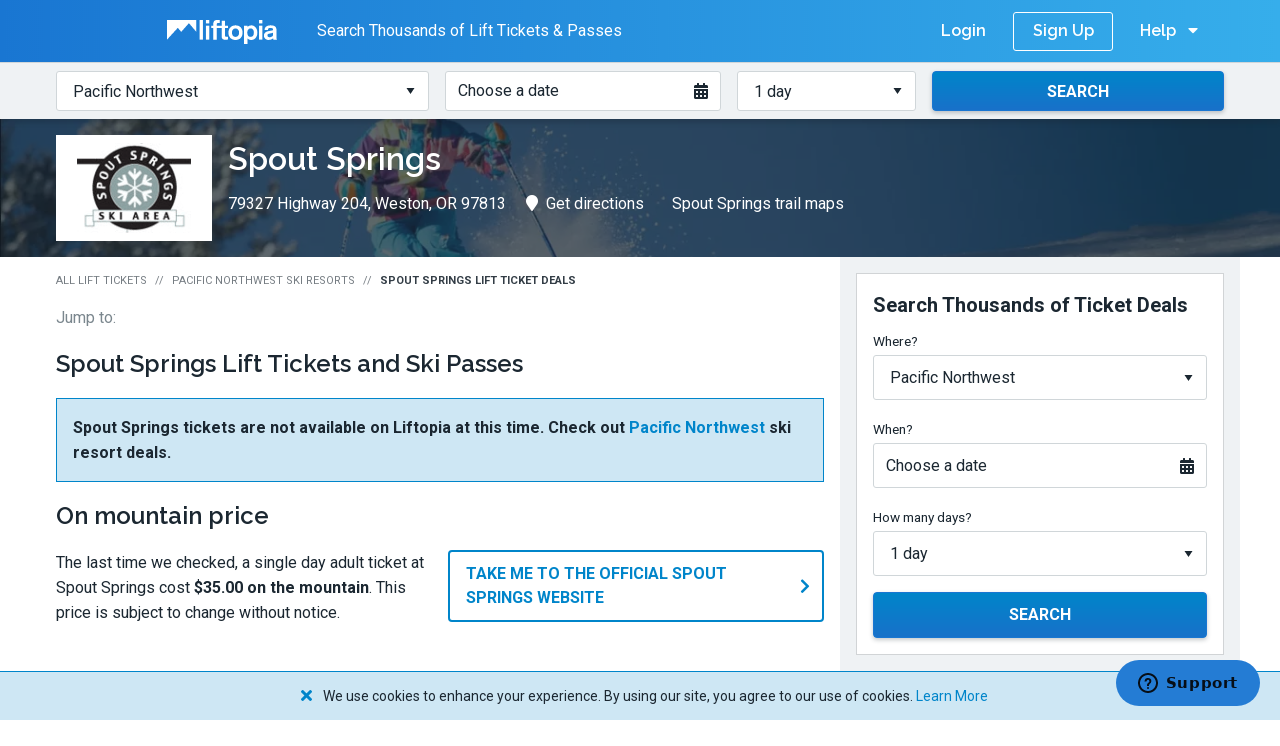

--- FILE ---
content_type: text/html; charset=utf-8
request_url: https://www.liftopia.com/spout-springs
body_size: 8879
content:
<!DOCTYPE html>
<html lang="en">
  <head>
  <meta charset='utf-8'>
  <title>Spout Springs Discount Lift Tickets &amp;amp; Passes | Liftopia</title>

    <meta name='description' content='Get Great Deals for 250 Resorts Like Spout Springs When You Buy in Advance.     Limited Quantities, Book Now! Mobile ticket friendly. Live customer support.     Convenient &amp; easy to use. Save time and money when you buy your Spout Springs     lift tickets in advance on Liftopia.'>

  <meta name='viewport' content='width=device-width, height=device-height, initial-scale=1.0'>

    <meta name='robots' content='index,follow'>

  <meta name="csrf-param" content="authenticity_token" />
<meta name="csrf-token" content="Jt7y67gxSWPU3q0ash-cc7J9lNeDn0s-8eUdCsJlCulWd-iY2x3lbGwEs40I-gJO72ktwE65QOxvZWG8WNvurA" />

  <meta class='media-query'> 

  

  <meta name='msapplication-TileColor' content='#ffffff'>
<meta name='msapplication-TileImage' content='https://assets2.liftopia.com/3a5f399f6ada89ebf6bc14a6bda6e610230ad79b/assets/client/favicons/ms-icon-144x144-5385a56dcf498efde14fb3b80725f72e18526d8dc8e2af98f7eb72b2969d2d89.png'>
<meta name='theme-color' content='#ffffff'>
<link rel='apple-touch-icon' sizes='57x57' href='https://assets2.liftopia.com/3a5f399f6ada89ebf6bc14a6bda6e610230ad79b/assets/client/favicons/apple-icon-57x57-4297953f8634dd32694cd3c5af7ecb2e75b028e3bfa28ab8082cee12382f75e3.png'>
<link rel='apple-touch-icon' sizes='60x60' href='https://assets2.liftopia.com/3a5f399f6ada89ebf6bc14a6bda6e610230ad79b/assets/client/favicons/apple-icon-60x60-babb430173b5ef889aadd2f0265c4e619abef2658420fa4aa0f21eea131fffb9.png'>
<link rel='apple-touch-icon' sizes='72x72' href='https://assets2.liftopia.com/3a5f399f6ada89ebf6bc14a6bda6e610230ad79b/assets/client/favicons/apple-icon-72x72-eb3fc9d1fd1351de43da826b23a7b1950d5c85111aee00cfdce28a1b859ad3bc.png'>
<link rel='apple-touch-icon' sizes='76x76' href='https://assets2.liftopia.com/3a5f399f6ada89ebf6bc14a6bda6e610230ad79b/assets/client/favicons/apple-icon-76x76-f248c9c169f97b0ecabecbf9733cbc4016a4661eed88bbce55f50f11f0bf6f6e.png'>
<link rel='apple-touch-icon' sizes='114x114' href='https://assets2.liftopia.com/3a5f399f6ada89ebf6bc14a6bda6e610230ad79b/assets/client/favicons/apple-icon-114x114-26234fd4b2ef227600be39ed1776c9f870f5216dc055ed242b8860efabf0ab33.png'>
<link rel='apple-touch-icon' sizes='120x120' href='https://assets2.liftopia.com/3a5f399f6ada89ebf6bc14a6bda6e610230ad79b/assets/client/favicons/apple-icon-120x120-47ef5f81121924bc46d51e2924d5a456ab97785804e3a17f1d8b96cc8eae1cc4.png'>
<link rel='apple-touch-icon' sizes='144x144' href='https://assets2.liftopia.com/3a5f399f6ada89ebf6bc14a6bda6e610230ad79b/assets/client/favicons/apple-icon-144x144-5385a56dcf498efde14fb3b80725f72e18526d8dc8e2af98f7eb72b2969d2d89.png'>
<link rel='apple-touch-icon' sizes='152x152' href='https://assets2.liftopia.com/3a5f399f6ada89ebf6bc14a6bda6e610230ad79b/assets/client/favicons/apple-icon-152x152-e89d46d285be941ead42c336a90467b6b7a0b0a08ed533a35e84201ee7ac1e14.png'>
<link rel='apple-touch-icon' sizes='180x180' href='https://assets2.liftopia.com/3a5f399f6ada89ebf6bc14a6bda6e610230ad79b/assets/client/favicons/apple-icon-180x180-ec27e381fdb6b04a77606895aef18f8ef9f334ede91297034f8ca2f19a4d855f.png'>
<link rel='icon' type='image/png' sizes='192x192'  href='https://assets2.liftopia.com/3a5f399f6ada89ebf6bc14a6bda6e610230ad79b/assets/client/favicons/android-icon-192x192-fc15984d98acc7b487e6814db155b53cee50b9b5b1a462170417fbe51dc9b72d.png'>
<link rel='icon' type='image/png' sizes='32x32' href='https://assets2.liftopia.com/3a5f399f6ada89ebf6bc14a6bda6e610230ad79b/assets/client/favicons/favicon-32x32-2e40baa7cb9375b7306f7c79b5f6686b1ef98947d37ff76a4b31907c9498a61c.png'>
<link rel='icon' type='image/png' sizes='96x96' href='https://assets2.liftopia.com/3a5f399f6ada89ebf6bc14a6bda6e610230ad79b/assets/client/favicons/favicon-96x96-48830f980df2115aa84925fd15fce0853deb9cd9f78be435be8410d167e154f6.png'>
<link rel='icon' type='image/png' sizes='16x16' href='https://assets2.liftopia.com/3a5f399f6ada89ebf6bc14a6bda6e610230ad79b/assets/client/favicons/favicon-16x16-823ba639c4ca2059e33ddcac2e31229417b42f885afc0d9950e37d3d0d8c8c96.png'>
<link rel='manifest' href='https://assets2.liftopia.com/3a5f399f6ada89ebf6bc14a6bda6e610230ad79b/assets/client/favicons/manifest-eb52123ae5b18eb18d67c0555fc3329527465dd177515921cf47b1ddf0de6dfe.json'>

  <!-- Facebook Meta Tags -->
<meta property="og:url" content="https://www.liftopia.com/spout-springs">
<meta property="og:type" content="website">
<meta property="og:title" content="Spout Springs Discount Lift Tickets &amp;amp; Passes | Liftopia">
  <meta property="og:description" content="Get Great Deals for 250 Resorts Like Spout Springs When You Buy in Advance.     Limited Quantities, Book Now! Mobile ticket friendly. Live customer support.     Convenient &amp; easy to use. Save time and money when you buy your Spout Springs     lift tickets in advance on Liftopia.">
<meta property="og:image" content="https://res.cloudinary.com/liftopia/image/upload/c_scale,q_auto:eco,w_900/v1630420235/production/hero_images/Liftopia_OG_Image.png">

<!-- Twitter Meta Tags -->
<meta name="twitter:card" content="summary_large_image">
<meta property="twitter:domain" content="liftopia.com">
<meta property="twitter:url" content="https://www.liftopia.com/spout-springs">
<meta name="twitter:title" content="Spout Springs Discount Lift Tickets &amp;amp; Passes | Liftopia">
  <meta name="twitter:description" content="Get Great Deals for 250 Resorts Like Spout Springs When You Buy in Advance.     Limited Quantities, Book Now! Mobile ticket friendly. Live customer support.     Convenient &amp; easy to use. Save time and money when you buy your Spout Springs     lift tickets in advance on Liftopia.">
<meta name="twitter:image" content="https://res.cloudinary.com/liftopia/image/upload/c_scale,q_auto:eco,w_900/v1630420235/production/hero_images/Liftopia_OG_Image.png">

  <link rel='canonical' href='https://www.liftopia.com/spout-springs'>

  <link rel="preload" as="font" crossorigin="crossorigin" type="font/woff2" href="https://assets2.liftopia.com/3a5f399f6ada89ebf6bc14a6bda6e610230ad79b/assets/client/liftopia-icons/liftopia-icons-861a8b836f19744791da851f220229f4ec339ac6d1dcd6b222039ef26d3587f1.woff?rcexvk">

  <link rel="stylesheet" href="https://fonts.googleapis.com/css?family=Raleway:600,700|Roboto:400,700">


  <link rel="stylesheet" media="screen" href="https://assets2.liftopia.com/3a5f399f6ada89ebf6bc14a6bda6e610230ad79b/assets/client/core/application-e2bf4277cc7c15330820231df6186db79e2bf813f4c3836258b7ee31c8dcc4d9.css" />
  <link rel="stylesheet" media="print" href="https://assets2.liftopia.com/3a5f399f6ada89ebf6bc14a6bda6e610230ad79b/assets/client/core/application_print-a97d89e82000ea10aef3585f94ca2c8ca56475d833c04a3d84e3ac2155739e8b.css" />
  <link rel="stylesheet" media="screen" href="https://assets2.liftopia.com/3a5f399f6ada89ebf6bc14a6bda6e610230ad79b/assets/packs/common-84e7bbcf794dd83d97f3.css" />

  <script>
  (function(w, l, p) {
    w[l] = w[l] || [];

    if (!p) {
      return;
    }

    var arr = p;
    if (!Array.isArray(p)) {
      arr = [p];
    }

    for(var i = 0; i < arr.length; i += 1) {
      w[l].push(arr[i]);
    }
  })(window, 'dataLayer', [{"resortIDs":"503011","searchDate":"","numberDays":"","regionID":"32","regionCountry":"840","regionName":"Pacific Northwest","productIDs":[],"ticketTypes":"","referrer":"","urlPath":"https://www.liftopia.com/spout-springs","userEmail":"","dynx_pagetype":"offerdetail","PageType":"ProductPage","currency":"","totalPrice":"","resortName":"Spout Springs","resortState":"OR","resortCity":"Weston"}]);
</script>

  <script data-cookieconsent="ignore">(function(w,d,s,l,i){w[l]=w[l]||[];w[l].push({'gtm.start':
  new Date().getTime(),event:'gtm.js'});var f=d.getElementsByTagName(s)[0],
  j=d.createElement(s),dl=l!='dataLayer'?'&l='+l:'';j.async=true;j.src=
  '//www.googletagmanager.com/gtm.js?id='+i+dl;f.parentNode.insertBefore(j,f);
  })(window,document,'script','dataLayer','GTM-T4T39H');</script>

  <script src="https://js.stripe.com/v3/" async></script>

  <script type="application/ld+json">
  {
    "@context": "https://schema.org",
    "@type": "Organization",
    "url": "https://www.liftopia.com/",
    "logo": "https://res.cloudinary.com/liftopia/image/upload/v1531864159/production/%20logos/liftopia_logo.png",
    "contactPoint": [{
        "@type": "ContactPoint",
        "telephone": "+1-800-349-0870",
        "contactType": "customer service"
    }]
  }
</script>

</head>

  <body class="resorts-show" data-controller="ResortsShowController" data-store-context="core" data-locale="en">
      <noscript><iframe src="//www.googletagmanager.com/ns.html?id=GTM-T4T39H" height='0' width='0' style='display:none;visibility:hidden'></iframe></noscript>

    
<div class="core-top-bar">
<div class="row collapse">
  <div class="small-12 columns">
    <span class="core-top-bar__cta core-top-bar__cta--transparent">
      <i class="core-top-bar__cta-icon icon-liftopia-icon"></i>
      <span class="core-top-bar__cta-text">Buy Lift Tickets in Advance and Save!</span>

    </span>



    <span class="core-top-bar__cta core-top-bar__cta--opaque core-top-bar__cta--opaque--old">
      <a class="core-top-bar__link core-top-bar__link--brand core-top-bar__link--brand--oldheader" href="/">
        <span class="core-top-bar__link--brand__text">Liftopia</span>
        <img alt="Liftopia Logo" class="core-top-bar__link--brand__image" src="https://assets2.liftopia.com/3a5f399f6ada89ebf6bc14a6bda6e610230ad79b/assets/client/logos/liftopia-logo-white-480152b1abc6f1e77ec50421eef939436430dae91499242dccec7c370a3847b6.svg" />
</a>
      <span class="core-top-bar__cta-text core-top-bar__cta-text--deals-count">
        Search Thousands of Lift Tickets & Passes
      </span>


    </span>

    <div class="core-top-bar__right">
        <a class="core-top-bar__link core-top-bar__link--login" rel="nofollow" href="/auth/login">Login</a>
        <a class="core-top-bar__link core-top-bar__link--sign-up" rel="nofollow" href="/auth/register/sign-up">Sign Up</a>

      <div class="core-top-bar__dropdown core-top-bar__dropdown--help">
        <a class="core-top-bar__dropdown__trigger">
          <span class="core-top-bar__dropdown__trigger__text">Help</span>
          <i class="fas fa-caret-down core-top-bar__dropdown__trigger__icon core-top-bar__dropdown__trigger__icon--down"></i>
          <i class="fas fa-caret-up core-top-bar__dropdown__trigger__icon core-top-bar__dropdown__trigger__icon--up"></i>
        </a>
        <ul class="core-top-bar__dropdown__list core-top-bar__dropdown__list">
          <li class="core-top-bar__dropdown__list-item">
            <a class="core-top-bar__dropdown__link" href="/contact-us">Contact Us</a>
          </li>
        </ul>
      </div>
      <div class="core-top-bar__dropdown core-top-bar__dropdown--menu">
        <a class="core-top-bar__dropdown__trigger">
          <span class="core-top-bar__dropdown__trigger__text">Menu</span>
          <i class="fas fa-caret-down core-top-bar__dropdown__trigger__icon core-top-bar__dropdown__trigger__icon--down"></i>
          <i class="fas fa-caret-up core-top-bar__dropdown__trigger__icon core-top-bar__dropdown__trigger__icon--up"></i>
        </a>
        <ul class="core-top-bar__dropdown__list core-top-bar__dropdown__list">
              <li class="core-top-bar__dropdown__list-item">
                <a class="core-top-bar__dropdown__link core-top-bar__link--login" rel="nofollow" href="/auth/login">Login</a>
              </li>
              <li class="core-top-bar__dropdown__list-item">
                <a class="core-top-bar__dropdown__link core-top-bar__link--sign-up" rel="nofollow" href="/auth/register/sign-up">Sign Up</a>
              </li>
          <li class="core-top-bar__divider"></li>
          <li class="core-top-bar__dropdown__list-item">
            <a class="core-top-bar__dropdown__link" href="/contact-us">Contact Us</a>
          </li>
        </ul>
      </div>
    </div>

      <div class="core-top-bar__dropdown core-top-bar__dropdown--sic">
        <a class="core-top-bar__dropdown__trigger core-top-bar__dropdown__trigger--sic">
          <i class="fas fa-search core-top-bar__dropdown__trigger__icon core-top-bar__dropdown__trigger__icon--sic"></i>
          <span class="core-top-bar__dropdown__trigger__text core-top-bar__dropdown__trigger__text--sic">Search Lift Tickets</span>
        </a>
        <ul class="core-top-bar__dropdown__list core-top-bar__dropdown__list--sic core-top-bar--stop-propagation">
          <li class="core-top-bar__dropdown__list-item">
            <div class="core-top-bar__search-input-container">
                <div class="search-input--inline search-input core-top-bar__search-input"><form data-endpoint="/find-tickets/" class="search-input__form" action="/find-tickets/pacific-northwest" accept-charset="UTF-8" method="get"><div class="row collapse"><div class="medium-4 columns search-input__column"><div class="search-input__cell"><label for="search-input__regions--ffa261d698ba481ede3cedb4d1b54e17" class="search-input__label">Where?</label><select id="search-input__regions--ffa261d698ba481ede3cedb4d1b54e17" class="search-input__regions"><option value="">Choose a region or state</option><option value="new-england">New England</option>
<option value="colorado">Colorado</option>
<option value="utah">Utah</option>
<option value="ny-nj-and-pa">NY, NJ and PA</option>
<option value="california-central-and-southern">California: Central &amp; Southern</option>
<option value="california-lake-tahoe">California: Lake Tahoe &amp; Northern</option>
<option value="northern-rockies">Northern Rockies</option>
<option selected="selected" value="pacific-northwest">Pacific Northwest</option>
<option value="midwest">Midwest</option>
<option value="mid-atlantic">Mid-Atlantic</option>
<option value="southwest">Southwest</option>
<option value="southeast">Southeast</option>
<option value="alaska">Alaska</option>
<option value="eastern-canada">Eastern Canada</option>
<option value="central-canada">Central Canada</option>
<option value="western-canada">Western Canada</option>
<option value="chile">Chile</option>
<option value="austria">Austria</option>
<option value="france">France</option>
<option value="australia">Australia</option>
<option value="new-zealand">New Zealand</option>
<option value="switzerland">Switzerland</option>
<option value="japan">Japan</option></select></div></div><div class="medium-3 columns search-input__column"><div class="search-input__cell"><label for="search-input__date--bec29e37deea252b4218a48eda6e7504" class="search-input__label">When?</label><div class="date-picker__flex"><a class="date-picker search-input__date-picker" tabindex="0"><span class="date-picker__text">Choose a date</span><i class="date-picker__icon fas fa-calendar-alt"></i><input type="hidden" name="start_date" id="33e5c1dbc3becbfda4abddd21aba0a00" class="search-input__date" autocomplete="off" /></a></div><div class="search-input__date-picker-anchor"></div></div></div><div class="medium-2 columns search-input__column"><div class="search-input__cell"><label for="search-input__days--0b81c7350fe6870d707b595c5192ebdf" class="search-input__label">How many days?</label><select name="days" id="search-input__days--0b81c7350fe6870d707b595c5192ebdf" class="search-input__days"><option value="1">1 day</option>
<option value="2">2 days</option>
<option value="3">3 days</option>
<option value="4">4 days</option>
<option value="5">5 days</option>
<option value="6">6 days</option>
<option value="7">7 days</option>
<option value="8">8 days</option></select></div></div><div class="medium-3 columns search-input__column"><div class="search-input__cell"><button class="button--centered button--secondary button search-input__submit" type="submit"><span class="button__content--stateful"><span class="button__text">Search</span></span><span class="button__loading-content"><span class="button__loading-spinner-container"><i class="button__loading-spinner"></i></span><span class="button__loading-content-text">Searching</span></span><span class="button__success-content"><i class="fas fa-check button__icon button__icon--left"></i><span class="button__loading-success-text"></span></span><span class="button__error-content"><i class="fas fa-exclamation-triangle button__icon button__icon--left"></i><span class="button__loading-error-text"></span></span></button></div></div></div></form></div>
            </div>
          </li>
        </ul>
      </div>

  </div>
</div>
</div>
    

    
<div class="hero-area resort-hero-area"><div class="hero-area__bg" style="background-image: url(&#39;https://res.cloudinary.com/liftopia/image/upload/c_fit,d_defaults:default_hero_image_2.jpg,f_auto,h_350,q_auto,w_1400/v1/defaults/default_hero_image_1.jpg&#39;)"></div><div class="hero-area__content">
  <div class="row collapse">
    <div class="small-12 columns">
      <div class="layout__content">
        <div class="resort-hero-area__content">
          <div class="resort-hero-area__logo-wrapper ">
            <img alt="Spout Springs Logo" class="resort-hero-area__logo" src="https://res.cloudinary.com/liftopia/image/upload/c_pad,d_defaults:default_logo_1.png,f_auto,h_90,q_auto,w_140/v1/production/logos/c23779aaa595b700c2ca8e67d3c4295e.jpg" />
          </div>

          <h1 class="resort-hero-area__header__name header--1">Spout Springs</h1>
          <div class="subnavigation"><ul class="subnavigation__list resort-hero-area__subnavigation">
            <li class="subnavigation__list__item resort-hero-area__subnavigation__list__item hide-for-small-only"><span class="subnavigation__list__item-inner">79327 Highway 204, Weston, OR 97813</span></li>
            <li class="subnavigation__list__item resort-hero-area__subnavigation__list__item--split resort-hero-area__subnavigation__list__item--split--left"><a class="subnavigation__list__item-href subnavigation__list__item-inner" target="_blank" rel="noopener" href="http://maps.google.com/maps?daddr=79327 Highway 204, Weston, OR 97813"><i class="fas fa-map-marker subnavigation__list__item-icon"></i>Get directions</a></li>
              <li class="subnavigation__list__item resort-hero-area__subnavigation__list__item--split resort-hero-area__subnavigation__list__item--split--right hide-for-small-only"><a class="subnavigation__list__item-href subnavigation__list__item-inner" rel="noopener" href="/spout-springs/trail-maps"><i class="fas fa-picture-o subnavigation__list__item-icon"></i>Spout Springs trail maps</a></li>
              <li class="subnavigation__list__item resort-hero-area__subnavigation__list__item--split resort-hero-area__subnavigation__list__item--split--right show-for-small-only"><a class="subnavigation__list__item-href subnavigation__list__item-inner" rel="noopener" href="/spout-springs/trail-maps"><i class="fas fa-picture-o subnavigation__list__item-icon"></i>View trail maps</a></li>
</ul></div>        </div>
      </div>
    </div>
  </div>
</div></div>

<div class="row collapse">
  <div class="small-12 columns">
    <div class="layout__wrapper">
      <div class="row collapse">
        <div class="medium-12 large-8 columns">
          <div class="layout__content layout__content--main resorts-show__layout" itemprop="aggregateRating" itemscope itemtype="https://schema.org/AggregateRating">
            <ul class="breadcrumbs resorts-show__breadcrumbs">
              <li class="breadcrumbs__list-item"><a class="breadcrumbs__breadcrumb" href="/">All Lift Tickets</a></li>
              <li class="breadcrumbs__list-item"><a class="breadcrumbs__breadcrumb--back breadcrumbs__breadcrumb" href="/region/pacific-northwest"><i class="breadcrumbs__back-icon fas fa-chevron-left"></i>Pacific Northwest Ski Resorts</a></li>
              <li class="breadcrumbs__list-item"><span class="breadcrumbs__breadcrumb--active breadcrumbs__breadcrumb">Spout Springs Lift Ticket Deals</span></li>
</ul>
            <ul class="jumplinks resorts-show__jumplinks hide-for-small-only"><li class="jumplinks__list-item"><span class="jumplinks__label">Jump to:</span></li>
</ul>
            <div id="resorts-show__deals" class="resorts-show__deals" itemscope itemtype="https://schema.org/AggregateOffer">
  <h2 class="header--2 resorts-show__deals__header" itemprop="itemReviewed">
    <span>Spout Springs Lift Tickets and Ski Passes</span>
  </h2>

    <div class="alert alert--info resorts-show__deals__on-mountain-alert">
      <p class="resorts-show__deals__on-mountain-alert__text">Spout Springs tickets are not available on Liftopia at this time. Check out <a href='https://www.liftopia.com/region/pacific-northwest'>Pacific Northwest</a> ski resort deals.</p>
</div>
    <div class="resorts-show__deals__on-mountain">
      <div class="row collapse">
        <div class="columns small-12">
          <p class="header--2">On mountain price</p>
        </div>
      </div>

      <div class="row">
        <div class="columns small-12 medium-6">
          <p class="resorts-show__deals__on-mountain-text">
            The last time we checked, a single day adult ticket at Spout Springs cost
            <span class="resorts-show__deals__on-mountain-price">$35.00 on the mountain</span>. This price is subject to change without notice.
          </p>
        </div>

          <div class="columns small-12 medium-6">
            <a class="button--icon-right button--secondary-inverse button resorts-show__deals__on-mountain-link" href="http://www.spoutspringsskiarea.com/"><span class="button__text">Take me to the official Spout Springs website</span><i class="fas fa-chevron-right button__icon button__icon--right"></i></a>
          </div>
      </div>
    </div>

</div>


            
          </div>
        </div>
        <div class="hide-for-small-only hide-for-medium-only large-4 columns">
          <div class="layout__content layout__content--sidebar">
            <div class="ad-slot resorts-show__sidebar__ad" data-targeted-ad-unit="liftopia_resort_rightrail_01" data-slot-id="div-gpt-ad-1478633683567-0" data-network-code="62792353" data-creative-dimensions="[[300, 250]]" data-targeting="{&quot;regionName&quot;:&quot;Pacific Northwest&quot;,&quot;resort&quot;:&quot;Spout Springs&quot;,&quot;city&quot;:&quot;Weston&quot;,&quot;state&quot;:&quot;OR&quot;}"><div id="div-gpt-ad-1478633683567-0"></div><p class="ad-slot__label">Advertisement</p></div>

<div class="search-input--block search-input resorts-show__sidebar__search-input layout__margin"><form data-endpoint="/find-tickets/" class="search-input__form" action="/find-tickets/pacific-northwest" accept-charset="UTF-8" method="get"><div class="row collapse"><p class="search-input__heading header--3">Search Thousands of Ticket Deals</p><div class="medium-4 columns search-input__column"><div class="search-input__cell"><label for="search-input__regions--53c9333504353cc9376ba6d4590dfdaf" class="search-input__label">Where?</label><select id="search-input__regions--53c9333504353cc9376ba6d4590dfdaf" class="search-input__regions"><option value="">Choose a region or state</option><option value="new-england">New England</option>
<option value="colorado">Colorado</option>
<option value="utah">Utah</option>
<option value="ny-nj-and-pa">NY, NJ and PA</option>
<option value="california-central-and-southern">California: Central &amp; Southern</option>
<option value="california-lake-tahoe">California: Lake Tahoe &amp; Northern</option>
<option value="northern-rockies">Northern Rockies</option>
<option selected="selected" value="pacific-northwest">Pacific Northwest</option>
<option value="midwest">Midwest</option>
<option value="mid-atlantic">Mid-Atlantic</option>
<option value="southwest">Southwest</option>
<option value="southeast">Southeast</option>
<option value="alaska">Alaska</option>
<option value="eastern-canada">Eastern Canada</option>
<option value="central-canada">Central Canada</option>
<option value="western-canada">Western Canada</option>
<option value="chile">Chile</option>
<option value="austria">Austria</option>
<option value="france">France</option>
<option value="australia">Australia</option>
<option value="new-zealand">New Zealand</option>
<option value="switzerland">Switzerland</option>
<option value="japan">Japan</option></select></div></div><div class="medium-3 columns search-input__column"><div class="search-input__cell"><label for="search-input__date--7a90ab14223c95a7e388f16f6453ad9d" class="search-input__label">When?</label><div class="date-picker__flex"><a class="date-picker search-input__date-picker" tabindex="0"><span class="date-picker__text">Choose a date</span><i class="date-picker__icon fas fa-calendar-alt"></i><input type="hidden" name="start_date" id="52aa086771d3d233d5ef13f28fffc3bb" class="search-input__date" autocomplete="off" /></a></div><div class="search-input__date-picker-anchor"></div></div></div><div class="medium-2 columns search-input__column"><div class="search-input__cell"><label for="search-input__days--2dfeb97cd6aeff764a8262ec6b75a3e7" class="search-input__label">How many days?</label><select name="days" id="search-input__days--2dfeb97cd6aeff764a8262ec6b75a3e7" class="search-input__days"><option value="1">1 day</option>
<option value="2">2 days</option>
<option value="3">3 days</option>
<option value="4">4 days</option>
<option value="5">5 days</option>
<option value="6">6 days</option>
<option value="7">7 days</option>
<option value="8">8 days</option></select></div></div><div class="medium-3 columns search-input__column"><div class="search-input__cell"><button class="button--centered button--secondary button search-input__submit" type="submit"><span class="button__content--stateful"><span class="button__text">Search</span></span><span class="button__loading-content"><span class="button__loading-spinner-container"><i class="button__loading-spinner"></i></span><span class="button__loading-content-text">Searching</span></span><span class="button__success-content"><i class="fas fa-check button__icon button__icon--left"></i><span class="button__loading-success-text"></span></span><span class="button__error-content"><i class="fas fa-exclamation-triangle button__icon button__icon--left"></i><span class="button__loading-error-text"></span></span></button></div></div></div></form></div>

  <a class="card resorts-show__card--static-map" target="_blank" rel="noopener" href="https://maps.google.com/maps?daddr=79327 Highway 204, Weston, OR 97813">
    <p class="card__caption"><span class="card__caption__text">View Map &amp; Get Directions</span><i class="card__caption__icon fas fa-external-link"></i></p>
</a>
<div class="resorts-show__sidebar__links">
  <a class="button--icon-right button--secondary-transparent button resorts-show__sidebar__link" href="/region/pacific-northwest"><span class="button__text">See All Pacific Northwest Ski Resorts</span><i class="fas fa-chevron-right button__icon button__icon--right"></i></a>
  <a class="button--icon-right button--secondary-transparent button resorts-show__sidebar__link" href="/region/pacific-northwest/map"><span class="button__text">View Pacific Northwest Ski Resort Map</span><i class="fas fa-chevron-right button__icon button__icon--right"></i></a>
</div>

<div class="ad-slot resorts-show__sidebar__ad" data-targeted-ad-unit="liftopia_resort_rightrail_02" data-slot-id="div-gpt-ad-1478633709330-0" data-network-code="62792353" data-creative-dimensions="[[300, 250]]" data-targeting="{&quot;regionName&quot;:&quot;Pacific Northwest&quot;,&quot;resort&quot;:&quot;Spout Springs&quot;,&quot;city&quot;:&quot;Weston&quot;,&quot;state&quot;:&quot;OR&quot;}"><div id="div-gpt-ad-1478633709330-0"></div><p class="ad-slot__label">Advertisement</p></div>

          </div>
        </div>
      </div>
    </div>
  </div>
</div>

<div class="pre-footer"><div class="pre-footer__header-container"><div class="row collapse"><div class="small-12 columns"><div class="pre-footer__header"><i class="pre-footer__header-logo icon-liftopia-icon"></i><p class="pre-footer__header-text header--1">Find Great Offers at Ski Resorts All Over Pacific Northwest</p></div></div></div></div>

  <div class="row collapse">
    <div class="columns small-12">
      <div class="pre-footer-resorts__links">
        <div class="row collapse">
          <div class="small-12 medium-6 columns">
            <div class="pre-footer-resorts__regional-link-container--left">
              <a class="button--icon-right button--secondary-inverse button pre-footer-resorts__regional-link pre-footer-resorts__regional-link--left" href="/region/pacific-northwest"><span class="button__text">View All Pacific Northwest Ski Resorts and Lift Ticket Deals</span><i class="fas fa-chevron-right button__icon button__icon--right"></i></a>
            </div>
          </div>

          <div class="small-12 medium-6 columns">
            <div class="pre-footer-resorts__regional-link-container--right">
              <a class="button--icon-right button--secondary-inverse button pre-footer-resorts__regional-link" href="/region/pacific-northwest/map"><span class="button__text">View Pacific Northwest Ski Resort Map</span><i class="fas fa-chevron-right button__icon button__icon--right"></i></a>
            </div>
          </div>
        </div>
      </div>
    </div>
  </div>
</div>


    <div class="core-footer">
  <div class="core-footer__major">
    <div class="row collapse">
      <div class="small-12 medium-12 large-12 columns">
        <div class="core-footer__container core-footer__container--top">
          <div class="core-footer__blocks">
            <div class="core-footer__left-block">
              <div class="core-footer__secondary__links-container">
                <ul class="core-footer__social-links-list">
                  <li class="core-footer__social-links-list-item">
                    <a target="_blank" class="core-footer__social-link core-footer__social-link--facebook" href="https://www.facebook.com/liftopia">
                      <i class="fab fa-facebook-square core-footer__social-link-icon"></i>
                      <span class="core-footer__social-link-text">Facebook</span>
</a>                  </li>
                  <li class="core-footer__social-links-list-item">
                    <a target="_blank" class="core-footer__social-link core-footer__social-link--instagram" href="https://www.instagram.com/liftopia/">
                      <i class="fab fa-instagram core-footer__social-link-icon"></i>
                      <span class="core-footer__social-link-text">Instagram</span>
</a>                  </li>
                  <li class="core-footer__social-links-list-item">
                    <a target="_blank" class="core-footer__social-link core-footer__social-link--twitter" href="https://twitter.com/liftopia">
                      <i class="fab fa-twitter-square core-footer__social-link-icon"></i>
                      <span class="core-footer__social-link-text">Twitter</span>
</a>                  </li>
                  <li class="core-footer__social-links-list-item">
                    <a target="_blank" class="core-footer__social-link core-footer__social-link--linked-in" href="https://www.linkedin.com/company/liftopia-inc.">
                      <i class="fab fa-linkedin core-footer__social-link-icon"></i>
                      <span class="core-footer__social-link-text">LinkedIn</span>
</a>                  </li>
                </ul>

                <ul class="core-footer__additional-links-list">
                  <li class="core-footer__additional-links-list-item">
                    <a target="_blank" class="core-footer__additional-link" href="/affiliate">Affiliates</a>
                  </li>
                  <!-- <li class="core-footer__additional-links-list-item">
                    <a target="_blank" class="core-footer__additional-link" href="http://gettingstarted.liftopia.com">Learn to Ski &amp; Snowboard</a>
                  </li> -->
                  <li class="core-footer__additional-links-list-item">
                    <a target="_blank" class="core-footer__additional-link" href="/reviews">Reviews</a>
                  </li>
                </ul>
              </div>
            </div>

            <div class="core-footer__right-block">
              <ul class="core-footer__customer-support-links-list">
                <li class="core-footer__customer-support-links-list-item">
                  <p class="core-footer__customer-support-heading">Customer Support</p>
                </li>
                <li class="core-footer__customer-support-links-list-item core-footer__customer-support-links-list-item--sms">
                  <a class="core-footer__customer-support-link core-footer__customer-support-link--telephone" href="sms:1-415-212-5777">
                    <span class="fas fa-comment core-footer__telephone-icon"></span>
                    1-415-212-5777
</a>                </li>
                <li class="core-footer__customer-support-links-list-item">
                  <a class="core-footer__customer-support-link core-footer__customer-support-link--help-center" href="https://liftopia.zendesk.com/hc/en-us">
                    <span class="fas fa-users core-footer__help-center-icon"></span>
                    Help Center
</a>                </li>
                <li class="core-footer__customer-support-links-list-item">
                  <a class="core-footer__customer-support-link core-footer__customer-support-link--contact-us" href="/contact-us">
                    <span class="fas fa-bullhorn core-footer__contact-us-icon"></span>
                    Contact Us
</a>                </li>
              </ul>
            </div>
          </div>

          <p class="core-footer__copyright">
            &copy; 2006 - 2026 Liftopia, Inc.
            &bull;
            <a class="core-footer__copyright__link" href="/terms-of-use">Terms</a>
            &bull;
            <a class="core-footer__copyright__link" href="/purchase-conditions">Purchase Conditions</a>
            &bull;
            <a class="core-footer__copyright__link" href="/privacy-statement">Privacy</a>
            &bull;
            <a class="core-footer__copyright__link" href="/privacy-statement#advertising">Your Ad Choices</a>
          </p>
        </div>
      </div>
    </div>
  </div>

  <div class="core-footer__minor">
    <div class="row collapse">
      <div class="small-12 medium-12 large-12 columns">
        <div class="core-footer__links-container">
          <div class="core-footer__links">
            <a target="_blank" class="core-footer__catalate-logo core-footer__catalate-logo__hidden-xs" href="https://www.spotlio.com/">
              <img alt="Spotlio logo" src="https://assets2.liftopia.com/3a5f399f6ada89ebf6bc14a6bda6e610230ad79b/assets/static/logo-c-fullcolor-spotlio-19x19-40530d1a1cef4c683870b76e526cc0345bb8258088418c65ae97b400e536cb95.png" />
              <p>Powered by Spotlio</p>
</a>          </div>

          <div class="core-footer__official-partner">
            <p class="core-footer__official-partner-heading">Official Partner</p>
            <img alt="US Ski &amp; Snowboard" class="core-footer__official-partner__image" src="https://assets2.liftopia.com/3a5f399f6ada89ebf6bc14a6bda6e610230ad79b/assets/client/footer/usss-ede5e971672d34bd3e4fcd9f595f64e85618c58ff723b7651fbe825e7f7f3fb9.svg" />

            <a target="_blank" class="core-footer__catalate-logo core-footer__catalate-logo__hidden-lg" href="https://www.spotlio.com/">
              <img alt="Spotlio logo" src="https://assets2.liftopia.com/3a5f399f6ada89ebf6bc14a6bda6e610230ad79b/assets/static/logo-c-fullcolor-spotlio-19x19-40530d1a1cef4c683870b76e526cc0345bb8258088418c65ae97b400e536cb95.png" />
              <p>Powered by Spotlio</p>
</a>          </div>
        </div>
      </div>
    </div>
  </div>
</div>


    <div class="cookie-notification cookie-notification--hidden">
  <span class="cookie-notification--text">
    <a class="cookie-notification__dismiss"><i class="fas fa-times"></i></a>
      We use cookies to enhance your experience. By using our site, you agree to our use of cookies.
      <span class="cookie-notification--link">
        <a class="cookie-notification__learn-more" target="_blank" href="/privacy-statement">Learn More</a>
      </span>
  </span>
</div>


    <script data-cookieconsent="ignore">
  window.lazySizesConfig = {
    lazyClass: 'lazy-loader',
    loadedClass: 'lazy-loader--loaded',
    loadingClass: 'lazy-loader--loading',
    preloadClass: 'lazy-loader--preloading',
    errorClass: 'lazyerror',
    autosizesClass: 'lazyautosizes',
    srcAttr: 'data-src',
    srcsetAttr: 'data-srcset',
    sizesAttr: 'data-sizes',
    minSize: 40,
    customMedia: {},
    init: false,
    expFactor: 1.5,
    hFac: 0.8,
    loadMode: 3
  };
</script>

    

      <script>
    var googletag = googletag || {};
    googletag.cmd = googletag.cmd || [];
    (function() {
      var gads   = document.createElement('script');
      gads.async = true;
      gads.type  = 'text/javascript';
      var useSSL = 'https:' == document.location.protocol;
      gads.src   = (useSSL ? 'https:' : 'http:') + '//www.googletagservices.com/tag/js/gpt.js';
      var node   = document.getElementsByTagName('script')[0];
      node.parentNode.insertBefore(gads, node);
    })();
  </script>


    <script src="https://assets2.liftopia.com/3a5f399f6ada89ebf6bc14a6bda6e610230ad79b/assets/packs/common-8e9a52938235b64f30b1.js" data-cookieconsent="ignore"></script>
    <script src="https://assets2.liftopia.com/3a5f399f6ada89ebf6bc14a6bda6e610230ad79b/assets/packs/core-5827477c2e674c214263.js" data-cookieconsent="ignore"></script>

    <!-- Start of Zendesk Widget script --> 
<script id="ze-snippet" src="https://static.zdassets.com/ekr/snippet.js?key=6daaf236-b663-48c6-b4af-8f996032dd69"></script> 
<!-- End of Zendesk Widget script -->
</body></html>


--- FILE ---
content_type: text/html; charset=utf-8
request_url: https://www.google.com/recaptcha/api2/aframe
body_size: 266
content:
<!DOCTYPE HTML><html><head><meta http-equiv="content-type" content="text/html; charset=UTF-8"></head><body><script nonce="etxpm-HcbqiarXGWDoWLOw">/** Anti-fraud and anti-abuse applications only. See google.com/recaptcha */ try{var clients={'sodar':'https://pagead2.googlesyndication.com/pagead/sodar?'};window.addEventListener("message",function(a){try{if(a.source===window.parent){var b=JSON.parse(a.data);var c=clients[b['id']];if(c){var d=document.createElement('img');d.src=c+b['params']+'&rc='+(localStorage.getItem("rc::a")?sessionStorage.getItem("rc::b"):"");window.document.body.appendChild(d);sessionStorage.setItem("rc::e",parseInt(sessionStorage.getItem("rc::e")||0)+1);localStorage.setItem("rc::h",'1769006368153');}}}catch(b){}});window.parent.postMessage("_grecaptcha_ready", "*");}catch(b){}</script></body></html>

--- FILE ---
content_type: text/css
request_url: https://assets2.liftopia.com/3a5f399f6ada89ebf6bc14a6bda6e610230ad79b/assets/packs/common-84e7bbcf794dd83d97f3.css
body_size: 9098
content:
.iti {
  position: relative;
  display: inline-block;
}

.iti * {
  box-sizing: border-box;
  -moz-box-sizing: border-box;
}

.iti__hide {
  display: none;
}

.iti__v-hide {
  visibility: hidden;
}

.iti input,
.iti input[type=text],
.iti input[type=tel] {
  position: relative;
  z-index: 0;
  margin-top: 0 !important;
  margin-bottom: 0 !important;
  padding-right: 36px;
  margin-right: 0;
}

.iti__flag-container {
  position: absolute;
  top: 0;
  bottom: 0;
  right: 0;
  padding: 1px;
}

.iti__selected-flag {
  z-index: 1;
  position: relative;
  display: flex;
  align-items: center;
  height: 100%;
  padding: 0 6px 0 8px;
}

.iti__arrow {
  margin-left: 6px;
  width: 0;
  height: 0;
  border-left: 3px solid transparent;
  border-right: 3px solid transparent;
  border-top: 4px solid #555;
}

.iti__arrow--up {
  border-top: none;
  border-bottom: 4px solid #555;
}

.iti__country-list {
  position: absolute;
  z-index: 2;
  list-style: none;
  text-align: left;
  padding: 0;
  margin: 0 0 0 -1px;
  box-shadow: 1px 1px 4px rgba(0,0,0,0.2);
  background-color: white;
  border: 1px solid #CCC;
  white-space: nowrap;
  max-height: 200px;
  overflow-y: scroll;
  -webkit-overflow-scrolling: touch;
}

.iti__country-list--dropup {
  bottom: 100%;
  margin-bottom: -1px;
}

@media (max-width: 500px) {
  .iti__country-list {
    white-space: normal;
  }
}

.iti__flag-box {
  display: inline-block;
  width: 20px;
}

.iti__divider {
  padding-bottom: 5px;
  margin-bottom: 5px;
  border-bottom: 1px solid #CCC;
}

.iti__country {
  padding: 5px 10px;
  outline: none;
}

.iti__dial-code {
  color: #999;
}

.iti__country.iti__highlight {
  background-color: rgba(0,0,0,0.05);
}

.iti__flag-box,
.iti__country-name,
.iti__dial-code {
  vertical-align: middle;
}

.iti__flag-box,
.iti__country-name {
  margin-right: 6px;
}

.iti--allow-dropdown input,
.iti--allow-dropdown input[type=text],
.iti--allow-dropdown input[type=tel],
.iti--separate-dial-code input,
.iti--separate-dial-code input[type=text],
.iti--separate-dial-code input[type=tel] {
  padding-right: 6px;
  padding-left: 52px;
  margin-left: 0;
}

.iti--allow-dropdown .iti__flag-container,
.iti--separate-dial-code .iti__flag-container {
  right: auto;
  left: 0;
}

.iti--allow-dropdown .iti__flag-container:hover {
  cursor: pointer;
}

.iti--allow-dropdown .iti__flag-container:hover .iti__selected-flag {
  background-color: rgba(0,0,0,0.05);
}

.iti--allow-dropdown input[disabled]+.iti__flag-container:hover,
.iti--allow-dropdown input[readonly]+.iti__flag-container:hover {
  cursor: default;
}

.iti--allow-dropdown input[disabled]+.iti__flag-container:hover .iti__selected-flag,
.iti--allow-dropdown input[readonly]+.iti__flag-container:hover .iti__selected-flag {
  background-color: transparent;
}

.iti--separate-dial-code .iti__selected-flag {
  background-color: rgba(0,0,0,0.05);
}

.iti--separate-dial-code .iti__selected-dial-code {
  margin-left: 6px;
}

.iti--container {
  position: absolute;
  top: -1000px;
  left: -1000px;
  z-index: 1060;
  padding: 1px;
}

.iti--container:hover {
  cursor: pointer;
}

.iti-mobile .iti--container {
  top: 30px;
  bottom: 30px;
  left: 30px;
  right: 30px;
  position: fixed;
}

.iti-mobile .iti__country-list {
  max-height: 100%;
  width: 100%;
}

.iti-mobile .iti__country {
  padding: 10px 10px;
  line-height: 1.5em;
}

.iti__flag {
  width: 20px;
}

.iti__flag.iti__be {
  width: 18px;
}

.iti__flag.iti__ch {
  width: 15px;
}

.iti__flag.iti__mc {
  width: 19px;
}

.iti__flag.iti__ne {
  width: 18px;
}

.iti__flag.iti__np {
  width: 13px;
}

.iti__flag.iti__va {
  width: 15px;
}

@media (-webkit-min-device-pixel-ratio: 2), (min-resolution: 192dpi) {
  .iti__flag {
    background-size: 5652px 15px;
  }
}

.iti__flag.iti__ac {
  height: 10px;
  background-position: 0px 0px;
}

.iti__flag.iti__ad {
  height: 14px;
  background-position: -22px 0px;
}

.iti__flag.iti__ae {
  height: 10px;
  background-position: -44px 0px;
}

.iti__flag.iti__af {
  height: 14px;
  background-position: -66px 0px;
}

.iti__flag.iti__ag {
  height: 14px;
  background-position: -88px 0px;
}

.iti__flag.iti__ai {
  height: 10px;
  background-position: -110px 0px;
}

.iti__flag.iti__al {
  height: 15px;
  background-position: -132px 0px;
}

.iti__flag.iti__am {
  height: 10px;
  background-position: -154px 0px;
}

.iti__flag.iti__ao {
  height: 14px;
  background-position: -176px 0px;
}

.iti__flag.iti__aq {
  height: 14px;
  background-position: -198px 0px;
}

.iti__flag.iti__ar {
  height: 13px;
  background-position: -220px 0px;
}

.iti__flag.iti__as {
  height: 10px;
  background-position: -242px 0px;
}

.iti__flag.iti__at {
  height: 14px;
  background-position: -264px 0px;
}

.iti__flag.iti__au {
  height: 10px;
  background-position: -286px 0px;
}

.iti__flag.iti__aw {
  height: 14px;
  background-position: -308px 0px;
}

.iti__flag.iti__ax {
  height: 13px;
  background-position: -330px 0px;
}

.iti__flag.iti__az {
  height: 10px;
  background-position: -352px 0px;
}

.iti__flag.iti__ba {
  height: 10px;
  background-position: -374px 0px;
}

.iti__flag.iti__bb {
  height: 14px;
  background-position: -396px 0px;
}

.iti__flag.iti__bd {
  height: 12px;
  background-position: -418px 0px;
}

.iti__flag.iti__be {
  height: 15px;
  background-position: -440px 0px;
}

.iti__flag.iti__bf {
  height: 14px;
  background-position: -460px 0px;
}

.iti__flag.iti__bg {
  height: 12px;
  background-position: -482px 0px;
}

.iti__flag.iti__bh {
  height: 12px;
  background-position: -504px 0px;
}

.iti__flag.iti__bi {
  height: 12px;
  background-position: -526px 0px;
}

.iti__flag.iti__bj {
  height: 14px;
  background-position: -548px 0px;
}

.iti__flag.iti__bl {
  height: 14px;
  background-position: -570px 0px;
}

.iti__flag.iti__bm {
  height: 10px;
  background-position: -592px 0px;
}

.iti__flag.iti__bn {
  height: 10px;
  background-position: -614px 0px;
}

.iti__flag.iti__bo {
  height: 14px;
  background-position: -636px 0px;
}

.iti__flag.iti__bq {
  height: 14px;
  background-position: -658px 0px;
}

.iti__flag.iti__br {
  height: 14px;
  background-position: -680px 0px;
}

.iti__flag.iti__bs {
  height: 10px;
  background-position: -702px 0px;
}

.iti__flag.iti__bt {
  height: 14px;
  background-position: -724px 0px;
}

.iti__flag.iti__bv {
  height: 15px;
  background-position: -746px 0px;
}

.iti__flag.iti__bw {
  height: 14px;
  background-position: -768px 0px;
}

.iti__flag.iti__by {
  height: 10px;
  background-position: -790px 0px;
}

.iti__flag.iti__bz {
  height: 14px;
  background-position: -812px 0px;
}

.iti__flag.iti__ca {
  height: 10px;
  background-position: -834px 0px;
}

.iti__flag.iti__cc {
  height: 10px;
  background-position: -856px 0px;
}

.iti__flag.iti__cd {
  height: 15px;
  background-position: -878px 0px;
}

.iti__flag.iti__cf {
  height: 14px;
  background-position: -900px 0px;
}

.iti__flag.iti__cg {
  height: 14px;
  background-position: -922px 0px;
}

.iti__flag.iti__ch {
  height: 15px;
  background-position: -944px 0px;
}

.iti__flag.iti__ci {
  height: 14px;
  background-position: -961px 0px;
}

.iti__flag.iti__ck {
  height: 10px;
  background-position: -983px 0px;
}

.iti__flag.iti__cl {
  height: 14px;
  background-position: -1005px 0px;
}

.iti__flag.iti__cm {
  height: 14px;
  background-position: -1027px 0px;
}

.iti__flag.iti__cn {
  height: 14px;
  background-position: -1049px 0px;
}

.iti__flag.iti__co {
  height: 14px;
  background-position: -1071px 0px;
}

.iti__flag.iti__cp {
  height: 14px;
  background-position: -1093px 0px;
}

.iti__flag.iti__cr {
  height: 12px;
  background-position: -1115px 0px;
}

.iti__flag.iti__cu {
  height: 10px;
  background-position: -1137px 0px;
}

.iti__flag.iti__cv {
  height: 12px;
  background-position: -1159px 0px;
}

.iti__flag.iti__cw {
  height: 14px;
  background-position: -1181px 0px;
}

.iti__flag.iti__cx {
  height: 10px;
  background-position: -1203px 0px;
}

.iti__flag.iti__cy {
  height: 14px;
  background-position: -1225px 0px;
}

.iti__flag.iti__cz {
  height: 14px;
  background-position: -1247px 0px;
}

.iti__flag.iti__de {
  height: 12px;
  background-position: -1269px 0px;
}

.iti__flag.iti__dg {
  height: 10px;
  background-position: -1291px 0px;
}

.iti__flag.iti__dj {
  height: 14px;
  background-position: -1313px 0px;
}

.iti__flag.iti__dk {
  height: 15px;
  background-position: -1335px 0px;
}

.iti__flag.iti__dm {
  height: 10px;
  background-position: -1357px 0px;
}

.iti__flag.iti__do {
  height: 14px;
  background-position: -1379px 0px;
}

.iti__flag.iti__dz {
  height: 14px;
  background-position: -1401px 0px;
}

.iti__flag.iti__ea {
  height: 14px;
  background-position: -1423px 0px;
}

.iti__flag.iti__ec {
  height: 14px;
  background-position: -1445px 0px;
}

.iti__flag.iti__ee {
  height: 13px;
  background-position: -1467px 0px;
}

.iti__flag.iti__eg {
  height: 14px;
  background-position: -1489px 0px;
}

.iti__flag.iti__eh {
  height: 10px;
  background-position: -1511px 0px;
}

.iti__flag.iti__er {
  height: 10px;
  background-position: -1533px 0px;
}

.iti__flag.iti__es {
  height: 14px;
  background-position: -1555px 0px;
}

.iti__flag.iti__et {
  height: 10px;
  background-position: -1577px 0px;
}

.iti__flag.iti__eu {
  height: 14px;
  background-position: -1599px 0px;
}

.iti__flag.iti__fi {
  height: 12px;
  background-position: -1621px 0px;
}

.iti__flag.iti__fj {
  height: 10px;
  background-position: -1643px 0px;
}

.iti__flag.iti__fk {
  height: 10px;
  background-position: -1665px 0px;
}

.iti__flag.iti__fm {
  height: 11px;
  background-position: -1687px 0px;
}

.iti__flag.iti__fo {
  height: 15px;
  background-position: -1709px 0px;
}

.iti__flag.iti__fr {
  height: 14px;
  background-position: -1731px 0px;
}

.iti__flag.iti__ga {
  height: 15px;
  background-position: -1753px 0px;
}

.iti__flag.iti__gb {
  height: 10px;
  background-position: -1775px 0px;
}

.iti__flag.iti__gd {
  height: 12px;
  background-position: -1797px 0px;
}

.iti__flag.iti__ge {
  height: 14px;
  background-position: -1819px 0px;
}

.iti__flag.iti__gf {
  height: 14px;
  background-position: -1841px 0px;
}

.iti__flag.iti__gg {
  height: 14px;
  background-position: -1863px 0px;
}

.iti__flag.iti__gh {
  height: 14px;
  background-position: -1885px 0px;
}

.iti__flag.iti__gi {
  height: 10px;
  background-position: -1907px 0px;
}

.iti__flag.iti__gl {
  height: 14px;
  background-position: -1929px 0px;
}

.iti__flag.iti__gm {
  height: 14px;
  background-position: -1951px 0px;
}

.iti__flag.iti__gn {
  height: 14px;
  background-position: -1973px 0px;
}

.iti__flag.iti__gp {
  height: 14px;
  background-position: -1995px 0px;
}

.iti__flag.iti__gq {
  height: 14px;
  background-position: -2017px 0px;
}

.iti__flag.iti__gr {
  height: 14px;
  background-position: -2039px 0px;
}

.iti__flag.iti__gs {
  height: 10px;
  background-position: -2061px 0px;
}

.iti__flag.iti__gt {
  height: 13px;
  background-position: -2083px 0px;
}

.iti__flag.iti__gu {
  height: 11px;
  background-position: -2105px 0px;
}

.iti__flag.iti__gw {
  height: 10px;
  background-position: -2127px 0px;
}

.iti__flag.iti__gy {
  height: 12px;
  background-position: -2149px 0px;
}

.iti__flag.iti__hk {
  height: 14px;
  background-position: -2171px 0px;
}

.iti__flag.iti__hm {
  height: 10px;
  background-position: -2193px 0px;
}

.iti__flag.iti__hn {
  height: 10px;
  background-position: -2215px 0px;
}

.iti__flag.iti__hr {
  height: 10px;
  background-position: -2237px 0px;
}

.iti__flag.iti__ht {
  height: 12px;
  background-position: -2259px 0px;
}

.iti__flag.iti__hu {
  height: 10px;
  background-position: -2281px 0px;
}

.iti__flag.iti__ic {
  height: 14px;
  background-position: -2303px 0px;
}

.iti__flag.iti__id {
  height: 14px;
  background-position: -2325px 0px;
}

.iti__flag.iti__ie {
  height: 10px;
  background-position: -2347px 0px;
}

.iti__flag.iti__il {
  height: 15px;
  background-position: -2369px 0px;
}

.iti__flag.iti__im {
  height: 10px;
  background-position: -2391px 0px;
}

.iti__flag.iti__in {
  height: 14px;
  background-position: -2413px 0px;
}

.iti__flag.iti__io {
  height: 10px;
  background-position: -2435px 0px;
}

.iti__flag.iti__iq {
  height: 14px;
  background-position: -2457px 0px;
}

.iti__flag.iti__ir {
  height: 12px;
  background-position: -2479px 0px;
}

.iti__flag.iti__is {
  height: 15px;
  background-position: -2501px 0px;
}

.iti__flag.iti__it {
  height: 14px;
  background-position: -2523px 0px;
}

.iti__flag.iti__je {
  height: 12px;
  background-position: -2545px 0px;
}

.iti__flag.iti__jm {
  height: 10px;
  background-position: -2567px 0px;
}

.iti__flag.iti__jo {
  height: 10px;
  background-position: -2589px 0px;
}

.iti__flag.iti__jp {
  height: 14px;
  background-position: -2611px 0px;
}

.iti__flag.iti__ke {
  height: 14px;
  background-position: -2633px 0px;
}

.iti__flag.iti__kg {
  height: 12px;
  background-position: -2655px 0px;
}

.iti__flag.iti__kh {
  height: 13px;
  background-position: -2677px 0px;
}

.iti__flag.iti__ki {
  height: 10px;
  background-position: -2699px 0px;
}

.iti__flag.iti__km {
  height: 12px;
  background-position: -2721px 0px;
}

.iti__flag.iti__kn {
  height: 14px;
  background-position: -2743px 0px;
}

.iti__flag.iti__kp {
  height: 10px;
  background-position: -2765px 0px;
}

.iti__flag.iti__kr {
  height: 14px;
  background-position: -2787px 0px;
}

.iti__flag.iti__kw {
  height: 10px;
  background-position: -2809px 0px;
}

.iti__flag.iti__ky {
  height: 10px;
  background-position: -2831px 0px;
}

.iti__flag.iti__kz {
  height: 10px;
  background-position: -2853px 0px;
}

.iti__flag.iti__la {
  height: 14px;
  background-position: -2875px 0px;
}

.iti__flag.iti__lb {
  height: 14px;
  background-position: -2897px 0px;
}

.iti__flag.iti__lc {
  height: 10px;
  background-position: -2919px 0px;
}

.iti__flag.iti__li {
  height: 12px;
  background-position: -2941px 0px;
}

.iti__flag.iti__lk {
  height: 10px;
  background-position: -2963px 0px;
}

.iti__flag.iti__lr {
  height: 11px;
  background-position: -2985px 0px;
}

.iti__flag.iti__ls {
  height: 14px;
  background-position: -3007px 0px;
}

.iti__flag.iti__lt {
  height: 12px;
  background-position: -3029px 0px;
}

.iti__flag.iti__lu {
  height: 12px;
  background-position: -3051px 0px;
}

.iti__flag.iti__lv {
  height: 10px;
  background-position: -3073px 0px;
}

.iti__flag.iti__ly {
  height: 10px;
  background-position: -3095px 0px;
}

.iti__flag.iti__ma {
  height: 14px;
  background-position: -3117px 0px;
}

.iti__flag.iti__mc {
  height: 15px;
  background-position: -3139px 0px;
}

.iti__flag.iti__md {
  height: 10px;
  background-position: -3160px 0px;
}

.iti__flag.iti__me {
  height: 10px;
  background-position: -3182px 0px;
}

.iti__flag.iti__mf {
  height: 14px;
  background-position: -3204px 0px;
}

.iti__flag.iti__mg {
  height: 14px;
  background-position: -3226px 0px;
}

.iti__flag.iti__mh {
  height: 11px;
  background-position: -3248px 0px;
}

.iti__flag.iti__mk {
  height: 10px;
  background-position: -3270px 0px;
}

.iti__flag.iti__ml {
  height: 14px;
  background-position: -3292px 0px;
}

.iti__flag.iti__mm {
  height: 14px;
  background-position: -3314px 0px;
}

.iti__flag.iti__mn {
  height: 10px;
  background-position: -3336px 0px;
}

.iti__flag.iti__mo {
  height: 14px;
  background-position: -3358px 0px;
}

.iti__flag.iti__mp {
  height: 10px;
  background-position: -3380px 0px;
}

.iti__flag.iti__mq {
  height: 14px;
  background-position: -3402px 0px;
}

.iti__flag.iti__mr {
  height: 14px;
  background-position: -3424px 0px;
}

.iti__flag.iti__ms {
  height: 10px;
  background-position: -3446px 0px;
}

.iti__flag.iti__mt {
  height: 14px;
  background-position: -3468px 0px;
}

.iti__flag.iti__mu {
  height: 14px;
  background-position: -3490px 0px;
}

.iti__flag.iti__mv {
  height: 14px;
  background-position: -3512px 0px;
}

.iti__flag.iti__mw {
  height: 14px;
  background-position: -3534px 0px;
}

.iti__flag.iti__mx {
  height: 12px;
  background-position: -3556px 0px;
}

.iti__flag.iti__my {
  height: 10px;
  background-position: -3578px 0px;
}

.iti__flag.iti__mz {
  height: 14px;
  background-position: -3600px 0px;
}

.iti__flag.iti__na {
  height: 14px;
  background-position: -3622px 0px;
}

.iti__flag.iti__nc {
  height: 10px;
  background-position: -3644px 0px;
}

.iti__flag.iti__ne {
  height: 15px;
  background-position: -3666px 0px;
}

.iti__flag.iti__nf {
  height: 10px;
  background-position: -3686px 0px;
}

.iti__flag.iti__ng {
  height: 10px;
  background-position: -3708px 0px;
}

.iti__flag.iti__ni {
  height: 12px;
  background-position: -3730px 0px;
}

.iti__flag.iti__nl {
  height: 14px;
  background-position: -3752px 0px;
}

.iti__flag.iti__no {
  height: 15px;
  background-position: -3774px 0px;
}

.iti__flag.iti__np {
  height: 15px;
  background-position: -3796px 0px;
}

.iti__flag.iti__nr {
  height: 10px;
  background-position: -3811px 0px;
}

.iti__flag.iti__nu {
  height: 10px;
  background-position: -3833px 0px;
}

.iti__flag.iti__nz {
  height: 10px;
  background-position: -3855px 0px;
}

.iti__flag.iti__om {
  height: 10px;
  background-position: -3877px 0px;
}

.iti__flag.iti__pa {
  height: 14px;
  background-position: -3899px 0px;
}

.iti__flag.iti__pe {
  height: 14px;
  background-position: -3921px 0px;
}

.iti__flag.iti__pf {
  height: 14px;
  background-position: -3943px 0px;
}

.iti__flag.iti__pg {
  height: 15px;
  background-position: -3965px 0px;
}

.iti__flag.iti__ph {
  height: 10px;
  background-position: -3987px 0px;
}

.iti__flag.iti__pk {
  height: 14px;
  background-position: -4009px 0px;
}

.iti__flag.iti__pl {
  height: 13px;
  background-position: -4031px 0px;
}

.iti__flag.iti__pm {
  height: 14px;
  background-position: -4053px 0px;
}

.iti__flag.iti__pn {
  height: 10px;
  background-position: -4075px 0px;
}

.iti__flag.iti__pr {
  height: 14px;
  background-position: -4097px 0px;
}

.iti__flag.iti__ps {
  height: 10px;
  background-position: -4119px 0px;
}

.iti__flag.iti__pt {
  height: 14px;
  background-position: -4141px 0px;
}

.iti__flag.iti__pw {
  height: 13px;
  background-position: -4163px 0px;
}

.iti__flag.iti__py {
  height: 11px;
  background-position: -4185px 0px;
}

.iti__flag.iti__qa {
  height: 8px;
  background-position: -4207px 0px;
}

.iti__flag.iti__re {
  height: 14px;
  background-position: -4229px 0px;
}

.iti__flag.iti__ro {
  height: 14px;
  background-position: -4251px 0px;
}

.iti__flag.iti__rs {
  height: 14px;
  background-position: -4273px 0px;
}

.iti__flag.iti__ru {
  height: 14px;
  background-position: -4295px 0px;
}

.iti__flag.iti__rw {
  height: 14px;
  background-position: -4317px 0px;
}

.iti__flag.iti__sa {
  height: 14px;
  background-position: -4339px 0px;
}

.iti__flag.iti__sb {
  height: 10px;
  background-position: -4361px 0px;
}

.iti__flag.iti__sc {
  height: 10px;
  background-position: -4383px 0px;
}

.iti__flag.iti__sd {
  height: 10px;
  background-position: -4405px 0px;
}

.iti__flag.iti__se {
  height: 13px;
  background-position: -4427px 0px;
}

.iti__flag.iti__sg {
  height: 14px;
  background-position: -4449px 0px;
}

.iti__flag.iti__sh {
  height: 10px;
  background-position: -4471px 0px;
}

.iti__flag.iti__si {
  height: 10px;
  background-position: -4493px 0px;
}

.iti__flag.iti__sj {
  height: 15px;
  background-position: -4515px 0px;
}

.iti__flag.iti__sk {
  height: 14px;
  background-position: -4537px 0px;
}

.iti__flag.iti__sl {
  height: 14px;
  background-position: -4559px 0px;
}

.iti__flag.iti__sm {
  height: 15px;
  background-position: -4581px 0px;
}

.iti__flag.iti__sn {
  height: 14px;
  background-position: -4603px 0px;
}

.iti__flag.iti__so {
  height: 14px;
  background-position: -4625px 0px;
}

.iti__flag.iti__sr {
  height: 14px;
  background-position: -4647px 0px;
}

.iti__flag.iti__ss {
  height: 10px;
  background-position: -4669px 0px;
}

.iti__flag.iti__st {
  height: 10px;
  background-position: -4691px 0px;
}

.iti__flag.iti__sv {
  height: 12px;
  background-position: -4713px 0px;
}

.iti__flag.iti__sx {
  height: 14px;
  background-position: -4735px 0px;
}

.iti__flag.iti__sy {
  height: 14px;
  background-position: -4757px 0px;
}

.iti__flag.iti__sz {
  height: 14px;
  background-position: -4779px 0px;
}

.iti__flag.iti__ta {
  height: 10px;
  background-position: -4801px 0px;
}

.iti__flag.iti__tc {
  height: 10px;
  background-position: -4823px 0px;
}

.iti__flag.iti__td {
  height: 14px;
  background-position: -4845px 0px;
}

.iti__flag.iti__tf {
  height: 14px;
  background-position: -4867px 0px;
}

.iti__flag.iti__tg {
  height: 13px;
  background-position: -4889px 0px;
}

.iti__flag.iti__th {
  height: 14px;
  background-position: -4911px 0px;
}

.iti__flag.iti__tj {
  height: 10px;
  background-position: -4933px 0px;
}

.iti__flag.iti__tk {
  height: 10px;
  background-position: -4955px 0px;
}

.iti__flag.iti__tl {
  height: 10px;
  background-position: -4977px 0px;
}

.iti__flag.iti__tm {
  height: 14px;
  background-position: -4999px 0px;
}

.iti__flag.iti__tn {
  height: 14px;
  background-position: -5021px 0px;
}

.iti__flag.iti__to {
  height: 10px;
  background-position: -5043px 0px;
}

.iti__flag.iti__tr {
  height: 14px;
  background-position: -5065px 0px;
}

.iti__flag.iti__tt {
  height: 12px;
  background-position: -5087px 0px;
}

.iti__flag.iti__tv {
  height: 10px;
  background-position: -5109px 0px;
}

.iti__flag.iti__tw {
  height: 14px;
  background-position: -5131px 0px;
}

.iti__flag.iti__tz {
  height: 14px;
  background-position: -5153px 0px;
}

.iti__flag.iti__ua {
  height: 14px;
  background-position: -5175px 0px;
}

.iti__flag.iti__ug {
  height: 14px;
  background-position: -5197px 0px;
}

.iti__flag.iti__um {
  height: 11px;
  background-position: -5219px 0px;
}

.iti__flag.iti__un {
  height: 14px;
  background-position: -5241px 0px;
}

.iti__flag.iti__us {
  height: 11px;
  background-position: -5263px 0px;
}

.iti__flag.iti__uy {
  height: 14px;
  background-position: -5285px 0px;
}

.iti__flag.iti__uz {
  height: 10px;
  background-position: -5307px 0px;
}

.iti__flag.iti__va {
  height: 15px;
  background-position: -5329px 0px;
}

.iti__flag.iti__vc {
  height: 14px;
  background-position: -5346px 0px;
}

.iti__flag.iti__ve {
  height: 14px;
  background-position: -5368px 0px;
}

.iti__flag.iti__vg {
  height: 10px;
  background-position: -5390px 0px;
}

.iti__flag.iti__vi {
  height: 14px;
  background-position: -5412px 0px;
}

.iti__flag.iti__vn {
  height: 14px;
  background-position: -5434px 0px;
}

.iti__flag.iti__vu {
  height: 12px;
  background-position: -5456px 0px;
}

.iti__flag.iti__wf {
  height: 14px;
  background-position: -5478px 0px;
}

.iti__flag.iti__ws {
  height: 10px;
  background-position: -5500px 0px;
}

.iti__flag.iti__xk {
  height: 15px;
  background-position: -5522px 0px;
}

.iti__flag.iti__ye {
  height: 14px;
  background-position: -5544px 0px;
}

.iti__flag.iti__yt {
  height: 14px;
  background-position: -5566px 0px;
}

.iti__flag.iti__za {
  height: 14px;
  background-position: -5588px 0px;
}

.iti__flag.iti__zm {
  height: 14px;
  background-position: -5610px 0px;
}

.iti__flag.iti__zw {
  height: 10px;
  background-position: -5632px 0px;
}

.iti__flag {
  height: 15px;
  box-shadow: 0px 0px 1px 0px #888;
  background-image: url(https://assets2.liftopia.com/3a5f399f6ada89ebf6bc14a6bda6e610230ad79b/assets/packs/flags-416250f60d785a2e02f17e054d2e4e44.png);
  background-repeat: no-repeat;
  background-color: #DBDBDB;
  background-position: 20px 0;
}

@media (-webkit-min-device-pixel-ratio: 2), (min-resolution: 192dpi) {
  .iti__flag {
    background-image: url(https://assets2.liftopia.com/3a5f399f6ada89ebf6bc14a6bda6e610230ad79b/assets/packs/flags@2x-d429a5777afaf2fc349652e812e9bb11.png);
  }
}

.iti__flag.iti__np {
  background-color: transparent;
}

/*# sourceMappingURL=[data-uri] */


--- FILE ---
content_type: application/javascript
request_url: https://assets2.liftopia.com/3a5f399f6ada89ebf6bc14a6bda6e610230ad79b/assets/packs/core-5827477c2e674c214263.js
body_size: 38082
content:
!function(t){function e(e){for(var o,s,a=e[0],c=e[1],u=e[2],p=0,f=[];p<a.length;p++)s=a[p],i[s]&&f.push(i[s][0]),i[s]=0;for(o in c)Object.prototype.hasOwnProperty.call(c,o)&&(t[o]=c[o]);for(l&&l(e);f.length;)f.shift()();return r.push.apply(r,u||[]),n()}function n(){for(var t,e=0;e<r.length;e++){for(var n=r[e],o=!0,a=1;a<n.length;a++){var c=n[a];0!==i[c]&&(o=!1)}o&&(r.splice(e--,1),t=s(s.s=n[0]))}return t}var o={},i={4:0},r=[];function s(e){if(o[e])return o[e].exports;var n=o[e]={i:e,l:!1,exports:{}};return t[e].call(n.exports,n,n.exports,s),n.l=!0,n.exports}s.m=t,s.c=o,s.d=function(t,e,n){s.o(t,e)||Object.defineProperty(t,e,{enumerable:!0,get:n})},s.r=function(t){"undefined"!=typeof Symbol&&Symbol.toStringTag&&Object.defineProperty(t,Symbol.toStringTag,{value:"Module"}),Object.defineProperty(t,"__esModule",{value:!0})},s.t=function(t,e){if(1&e&&(t=s(t)),8&e)return t;if(4&e&&"object"==typeof t&&t&&t.__esModule)return t;var n=Object.create(null);if(s.r(n),Object.defineProperty(n,"default",{enumerable:!0,value:t}),2&e&&"string"!=typeof t)for(var o in t)s.d(n,o,function(e){return t[e]}.bind(null,o));return n},s.n=function(t){var e=t&&t.__esModule?function(){return t.default}:function(){return t};return s.d(e,"a",e),e},s.o=function(t,e){return Object.prototype.hasOwnProperty.call(t,e)},s.p="https://assets2.liftopia.com/3a5f399f6ada89ebf6bc14a6bda6e610230ad79b/assets/packs/";var a=window.webpackJsonp=window.webpackJsonp||[],c=a.push.bind(a);a.push=e,a=a.slice();for(var u=0;u<a.length;u++)e(a[u]);var l=c;r.push([653,0]),n()}({102:function(t,e,n){"use strict";n(7),n(8),n(9),n(11),n(4),n(12),n(10),n(14),n(3),n(5),n(6);var o=n(0),i=n.n(o),r=n(1),s=n.n(r),a=n(2),c=n.n(a),u=n(54),l=n(63),p=(n(34),n(25));function f(t){return(f="function"==typeof Symbol&&"symbol"==typeof Symbol.iterator?function(t){return typeof t}:function(t){return t&&"function"==typeof Symbol&&t.constructor===Symbol&&t!==Symbol.prototype?"symbol":typeof t})(t)}function d(t,e){for(var n=0;n<e.length;n++){var o=e[n];o.enumerable=o.enumerable||!1,o.configurable=!0,"value"in o&&(o.writable=!0),Object.defineProperty(t,h(o.key),o)}}function h(t){var e=function(t,e){if("object"!=f(t)||!t)return t;var n=t[Symbol.toPrimitive];if(void 0!==n){var o=n.call(t,e||"default");if("object"!=f(o))return o;throw new TypeError("@@toPrimitive must return a primitive value.")}return("string"===e?String:Number)(t)}(t,"string");return"symbol"==f(e)?e:e+""}var m=function(){return t=function t(){!function(t,e){if(!(t instanceof e))throw new TypeError("Cannot call a class as a function")}(this,t)},n=[{key:"defaults",get:function(){return Object.freeze({selector:".alert-new-skin",autoDismiss:!1,autoDismissDuration:1e4,scrollToOnShow:!1,scrollToDuration:200,offsetBuffer:p.a,classes:{dismissTrigger:"alert-new-skin--dismiss-trigger",dismissed:"alert-new-skin--dismissed"},actions:{onDismiss:function(){},onHide:function(){},onShow:function(){}}})}}],(e=[{key:"_scrollTo",value:function(){var t=this.options,e=t.$scope,n=t.scrollToDuration,o=t.offsetBuffer,r=e.offset().top-o;i()("html, body").animate({scrollTop:r},n)}},{key:"_setDomDependentOptions",value:function(){this.options.$scope=i()(this.options.selector)}},{key:"_dismiss",value:function(t){t.preventDefault(),this.hide(),this.options.actions.onDismiss()}},{key:"_attach",value:function(){this.options.$scope.on("click.alert-new-skin:dismiss",".".concat(this.options.classes.dismissTrigger),s()(this._dismiss,this))}},{key:"init",value:function(){var t=arguments.length>0&&void 0!==arguments[0]?arguments[0]:{};this.options=c()({},this.constructor.defaults,t),this._setDomDependentOptions(),this._attach()}},{key:"show",value:function(){var t=this,e=this.options,n=e.$scope,o=e.classes,i=e.actions,r=e.autoDismiss,s=e.autoDismissDuration,a=e.scrollToOnShow;n.removeClass(o.dismissed),i.onShow(),a&&this._scrollTo(),r&&window.setTimeout((function(){return t.hide()}),s)}},{key:"hide",value:function(){var t=this.options,e=t.$scope,n=t.classes;e.addClass(n.dismissed),this.options.actions.onHide()}}])&&d(t.prototype,e),n&&d(t,n),Object.defineProperty(t,"prototype",{writable:!1}),t;var t,e,n}(),y=n(59);function v(t){return(v="function"==typeof Symbol&&"symbol"==typeof Symbol.iterator?function(t){return typeof t}:function(t){return t&&"function"==typeof Symbol&&t.constructor===Symbol&&t!==Symbol.prototype?"symbol":typeof t})(t)}function b(t,e){for(var n=0;n<e.length;n++){var o=e[n];o.enumerable=o.enumerable||!1,o.configurable=!0,"value"in o&&(o.writable=!0),Object.defineProperty(t,g(o.key),o)}}function g(t){var e=function(t,e){if("object"!=v(t)||!t)return t;var n=t[Symbol.toPrimitive];if(void 0!==n){var o=n.call(t,e||"default");if("object"!=v(o))return o;throw new TypeError("@@toPrimitive must return a primitive value.")}return("string"===e?String:Number)(t)}(t,"string");return"symbol"==v(e)?e:e+""}var _=function(){return t=function t(){!function(t,e){if(!(t instanceof e))throw new TypeError("Cannot call a class as a function")}(this,t),this.components={searchInput:new u.a,alert:new l.a,alertNewSkin:new m},this.autoBindPublicMethods()},n=[{key:"defaults",get:function(){return Object.freeze({selector:".core-top-bar",hideSearchInput:!1,classes:{dropdown:"core-top-bar__dropdown",dropdownOpen:"core-top-bar__dropdown--open",dropdownTrigger:"core-top-bar__dropdown__trigger",dropdownSearchInput:"core-top-bar__dropdown--sic",transparent:"core-top-bar--transparent",searchInput:"core-top-bar__search-input",stopPropagation:"core-top-bar--stop-propagation",alert:"core-top-bar__error__alert",errorDismissed:"core-top-bar--error-dismissed"}})}}],(e=[{key:"autoBindPublicMethods",value:function(){s()(this.addTransparency,this),s()(this.removeTransparency,this),s()(this.openSearchInput,this),s()(this.closeSearchInput,this)}},{key:"_hideGlobalError",value:function(){var t=this.options,e=t.$scope,n=t.classes;e.addClass(n.errorDismissed)}},{key:"_initAlert",value:function(){var t=this.options.classes;this.components.alert.init({selector:".".concat(t.alert),actions:{onDismiss:s()(this._hideGlobalError,this)}})}},{key:"_initAlertNewSkin",value:function(){this.components.alertNewSkin.init({actions:{onDismiss:s()(this._hideGlobalError,this)}})}},{key:"addTransparency",value:function(){this.options.$scope.addClass(this.options.classes.transparent)}},{key:"removeTransparency",value:function(){this.options.$scope.removeClass(this.options.classes.transparent)}},{key:"openSearchInput",value:function(){y.a.isAtLeast("medium")&&i()(".".concat(this.options.classes.dropdownSearchInput)).addClass(this.options.classes.dropdownOpen)}},{key:"closeSearchInput",value:function(){i()(".".concat(this.options.classes.dropdownSearchInput)).removeClass(this.options.classes.dropdownOpen)}},{key:"initSearchInput",value:function(){this.options.hideSearchInput||this.components.searchInput.init({selector:"."+this.options.classes.searchInput})}},{key:"setState",value:function(){i()((function(){i()(this).trigger("scroll")}))}},{key:"setDomDependentOptions",value:function(){this.options.$document=i()(document),this.options.$window=i()(window),this.options.$scope=i()(this.options.selector)}},{key:"closeDropdowns",value:function(){i()(".".concat(this.options.classes.dropdown)).removeClass(this.options.classes.dropdownOpen)}},{key:"toggleDropdown",value:function(t){t.stopImmediatePropagation();var e=i()(t.currentTarget),n=e.hasClass(this.options.classes.dropdownOpen);this.closeDropdowns(),n||e.addClass(this.options.classes.dropdownOpen)}},{key:"preventTriggerDefault",value:function(t){t.preventDefault()}},{key:"stopPropagation",value:function(t){t.stopImmediatePropagation()}},{key:"attach",value:function(){var t=this.options,e=t.$document,n=t.$scope,o=t.classes;e.on("click.core-top-bar:close-dropdowns",s()(this.closeDropdowns,this)),n.on("click.core-top-bar:stop-propagation",".".concat(o.stopPropagation),s()(this.stopPropagation,this)),n.on("click.core-top-bar:toggle-dropdown",".".concat(o.dropdown),s()(this.toggleDropdown,this)),n.on("click.core-top-bar:prevent-trigger-default",".".concat(o.dropdownTrigger),s()(this.preventTriggerDefault,this))}},{key:"init",value:function(){var t=arguments.length>0&&void 0!==arguments[0]?arguments[0]:{};this.options=c()({},this.constructor.defaults,t),this.setDomDependentOptions(),this.attach(),this.initSearchInput(),this._initAlert(),this._initAlertNewSkin(),this.setState()}}])&&b(t.prototype,e),n&&b(t,n),Object.defineProperty(t,"prototype",{writable:!1}),t;var t,e,n}();e.a=_},117:function(t,e,n){"use strict";n(7),n(8),n(9),n(11),n(4),n(12),n(10),n(14),n(3),n(5),n(6);var o=n(2),i=n.n(o),r=n(1),s=n.n(r),a=n(27),c=n.n(a),u=(n(24),n(20),n(17),n(66),n(18),n(19),n(21),n(34),n(0)),l=n.n(u),p=n(29),f=n(23),d=n(15),h=n(58);function m(t){return(m="function"==typeof Symbol&&"symbol"==typeof Symbol.iterator?function(t){return typeof t}:function(t){return t&&"function"==typeof Symbol&&t.constructor===Symbol&&t!==Symbol.prototype?"symbol":typeof t})(t)}function y(t,e){for(var n=0;n<e.length;n++){var o=e[n];o.enumerable=o.enumerable||!1,o.configurable=!0,"value"in o&&(o.writable=!0),Object.defineProperty(t,v(o.key),o)}}function v(t){var e=function(t,e){if("object"!=m(t)||!t)return t;var n=t[Symbol.toPrimitive];if(void 0!==n){var o=n.call(t,e||"default");if("object"!=m(o))return o;throw new TypeError("@@toPrimitive must return a primitive value.")}return("string"===e?String:Number)(t)}(t,"string");return"symbol"==m(e)?e:e+""}function b(t,e,n){return e=k(e),function(t,e){if(e&&("object"==m(e)||"function"==typeof e))return e;if(void 0!==e)throw new TypeError("Derived constructors may only return object or undefined");return function(t){if(void 0===t)throw new ReferenceError("this hasn't been initialised - super() hasn't been called");return t}(t)}(t,function(){try{var t=!Boolean.prototype.valueOf.call(Reflect.construct(Boolean,[],(function(){})))}catch(t){}return function(){return!!t}()}()?Reflect.construct(e,n||[],k(t).constructor):e.apply(t,n))}function g(t,e,n,o){var i=_(k(1&o?t.prototype:t),e,n);return 2&o&&"function"==typeof i?function(t){return i.apply(n,t)}:i}function _(){return(_="undefined"!=typeof Reflect&&Reflect.get?Reflect.get.bind():function(t,e,n){var o=w(t,e);if(o){var i=Object.getOwnPropertyDescriptor(o,e);return i.get?i.get.call(arguments.length<3?t:n):i.value}}).apply(null,arguments)}function w(t,e){for(;!{}.hasOwnProperty.call(t,e)&&null!==(t=k(t)););return t}function k(t){return(k=Object.setPrototypeOf?Object.getPrototypeOf.bind():function(t){return t.__proto__||Object.getPrototypeOf(t)})(t)}function S(t,e){return(S=Object.setPrototypeOf?Object.setPrototypeOf.bind():function(t,e){return t.__proto__=e,t})(t,e)}var O=function(t){function e(){var t;return function(t,e){if(!(t instanceof e))throw new TypeError("Cannot call a class as a function")}(this,e),(t=b(this,e)).components={submitButton:new f.a},t}return function(t,e){if("function"!=typeof e&&null!==e)throw new TypeError("Super expression must either be null or a function");t.prototype=Object.create(e&&e.prototype,{constructor:{value:t,writable:!0,configurable:!0}}),Object.defineProperty(t,"prototype",{writable:!1}),e&&S(t,e)}(e,t),n=e,r=[{key:"defaults",get:function(){var t=i()({},g(e,"defaults",this),{trigger:".login-modal__trigger",selector:".login-modal",errorTimeout:2500,successTimeout:1250,submitTimeout:1e3,classes:{form:"login-modal__form",submitButton:"login-modal__submit-button",focusedField:"login-modal__focused-field",errors:"login-modal__errors",errorsVisible:"login-modal__errors--visible",success:"login-modal__success",successVisible:"login-modal__success--visible"}});return Object.freeze(t)}}],(o=[{key:"_reloadWindow",value:function(){window.location.reload()}},{key:"_open",value:function(t){g(e,"_open",this,3)([t]),this.options.$focusedField.focus()}},{key:"_close",value:function(){g(e,"_close",this,3)([]),this._clearSuccess(),this._clearErrors(),this.components.submitButton.removeStatefulClasses()}},{key:"_setPreloadState",value:function(){this.components.submitButton.setLoadingState()}},{key:"_setSuccess",value:function(){var t=this.options,e=t.$success,n=t.classes,o=d.a.t("components.login_modal.success_message");e.addClass(n.successVisible),e.html(o)}},{key:"_clearSuccess",value:function(){var t=this.options,e=t.$success,n=t.classes;e.removeClass(n.successVisible),e.empty()}},{key:"_setErrors",value:function(t){var e=this.options,n=e.$errors,o=e.classes;n.addClass(o.errorsVisible),n.html(t)}},{key:"_clearErrors",value:function(){var t=this.options,e=t.$errors,n=t.classes;e.removeClass(n.errorsVisible),e.empty()}},{key:"_onSuccess",value:function(t){var e=t.email;this.components.submitButton.setSuccessState(),this._clearErrors(),this._setSuccess(),h.a.userSignedIn(e),setTimeout(s()(this._reloadWindow,this),this.options.successTimeout)}},{key:"_onError",value:function(t){var e=this.components.submitButton,n=JSON.parse(t.responseText).error;this._setErrors(n),e.setErrorState(),setTimeout((function(){e.removeStatefulClasses()}),this.options.errorTimeout)}},{key:"_onFormSubmit",value:function(t){var e=this;t.preventDefault();var n=l()(t.currentTarget),o=n.attr("action"),i=n.serialize();this._setPreloadState(),setTimeout((function(){l.a.ajax({url:o,data:i,method:"POST",dataType:"json"}).then(s()(e._onSuccess,e),s()(e._onError,e))}),this.options.submitTimeout)}},{key:"_setDomDependentOptions",value:function(){g(e,"_setDomDependentOptions",this,3)([]);var t=this.options,n=t.$scope,o=t.classes;this.options.$form=n.find(".".concat(o.form)),this.options.$submitButton=n.find(".".concat(o.submitButton)),this.options.$focusedField=n.find(".".concat(o.focusedField)),this.options.$errors=n.find(".".concat(o.errors)),this.options.$success=n.find(".".concat(o.success))}},{key:"_attach",value:function(){g(e,"_attach",this,3)([]),this.options.$form.on("submit.login-modal:form-submit",s()(this._onFormSubmit,this))}},{key:"init",value:function(){var t=arguments.length>0&&void 0!==arguments[0]?arguments[0]:{};g(e,"init",this,3)([t]),this.components.submitButton.init({selector:".".concat(this.options.classes.submitButton)})}}])&&y(n.prototype,o),r&&y(n,r),Object.defineProperty(n,"prototype",{writable:!1}),n;var n,o,r}(p.a),D=n(43),P=n.n(D);function C(t){return(C="function"==typeof Symbol&&"symbol"==typeof Symbol.iterator?function(t){return typeof t}:function(t){return t&&"function"==typeof Symbol&&t.constructor===Symbol&&t!==Symbol.prototype?"symbol":typeof t})(t)}function j(t,e){for(var n=0;n<e.length;n++){var o=e[n];o.enumerable=o.enumerable||!1,o.configurable=!0,"value"in o&&(o.writable=!0),Object.defineProperty(t,T(o.key),o)}}function T(t){var e=function(t,e){if("object"!=C(t)||!t)return t;var n=t[Symbol.toPrimitive];if(void 0!==n){var o=n.call(t,e||"default");if("object"!=C(o))return o;throw new TypeError("@@toPrimitive must return a primitive value.")}return("string"===e?String:Number)(t)}(t,"string");return"symbol"==C(e)?e:e+""}function E(t,e,n){return e=I(e),function(t,e){if(e&&("object"==C(e)||"function"==typeof e))return e;if(void 0!==e)throw new TypeError("Derived constructors may only return object or undefined");return function(t){if(void 0===t)throw new ReferenceError("this hasn't been initialised - super() hasn't been called");return t}(t)}(t,function(){try{var t=!Boolean.prototype.valueOf.call(Reflect.construct(Boolean,[],(function(){})))}catch(t){}return function(){return!!t}()}()?Reflect.construct(e,n||[],I(t).constructor):e.apply(t,n))}function M(t,e,n,o){var i=x(I(1&o?t.prototype:t),e,n);return 2&o&&"function"==typeof i?function(t){return i.apply(n,t)}:i}function x(){return(x="undefined"!=typeof Reflect&&Reflect.get?Reflect.get.bind():function(t,e,n){var o=A(t,e);if(o){var i=Object.getOwnPropertyDescriptor(o,e);return i.get?i.get.call(arguments.length<3?t:n):i.value}}).apply(null,arguments)}function A(t,e){for(;!{}.hasOwnProperty.call(t,e)&&null!==(t=I(t)););return t}function I(t){return(I=Object.setPrototypeOf?Object.getPrototypeOf.bind():function(t){return t.__proto__||Object.getPrototypeOf(t)})(t)}function B(t,e){return(B=Object.setPrototypeOf?Object.setPrototypeOf.bind():function(t,e){return t.__proto__=e,t})(t,e)}var $=function(t){function e(){var t;return function(t,e){if(!(t instanceof e))throw new TypeError("Cannot call a class as a function")}(this,e),(t=E(this,e)).components={submitButton:new f.a},t}return function(t,e){if("function"!=typeof e&&null!==e)throw new TypeError("Super expression must either be null or a function");t.prototype=Object.create(e&&e.prototype,{constructor:{value:t,writable:!0,configurable:!0}}),Object.defineProperty(t,"prototype",{writable:!1}),e&&B(t,e)}(e,t),n=e,r=[{key:"defaults",get:function(){var t=i()({},M(e,"defaults",this),{trigger:".sign-up-modal__trigger",selector:".sign-up-modal",errorTimeout:2500,successTimeout:1250,submitTimeout:1e3,classes:{form:"sign-up-modal__form",submitButton:"sign-up-modal__submit-button",focusedField:"sign-up-modal__focused-field",errors:"sign-up-modal__errors",errorsVisible:"sign-up-modal__errors--visible",success:"sign-up-modal__success",successVisible:"sign-up-modal__success--visible"}});return Object.freeze(t)}}],(o=[{key:"_reloadWindow",value:function(){window.location.reload()}},{key:"_setPreloadState",value:function(){this.components.submitButton.setLoadingState()}},{key:"_open",value:function(t){M(e,"_open",this,3)([t]),this.options.$focusedField.focus()}},{key:"_close",value:function(){M(e,"_close",this,3)([]),this._clearSuccess(),this._clearErrors(),this.components.submitButton.removeStatefulClasses()}},{key:"_setSuccess",value:function(){var t=this.options,e=t.$success,n=t.classes,o=d.a.t("components.sign_up_modal.success_message");e.addClass(n.successVisible),e.html(o)}},{key:"_clearSuccess",value:function(){var t=this.options,e=t.$success,n=t.classes;e.removeClass(n.successVisible),e.empty()}},{key:"_buildErrors",value:function(t){return P()(t,(function(t,e,n){return"store_id"===n||c()(e,(function(e){var n=l()("<li />",{class:"sign-up-modal__errors-list-item"});n.html(e),t.append(n)})),t}),l()("<ul />",{class:"sign-up__modal-errors-list"}))}},{key:"_setErrors",value:function(t){var e=this.options,n=e.$errors,o=e.classes,i=this._buildErrors(t);n.addClass(o.errorsVisible),n.html(i)}},{key:"_clearErrors",value:function(){var t=this.options,e=t.$errors,n=t.classes;e.removeClass(n.errorsVisible),e.empty()}},{key:"_onSuccess",value:function(){this.components.submitButton.setSuccessState(),this._clearErrors(),this._setSuccess(),h.a.userSignedIn(arguments[0].email),setTimeout(s()(this._reloadWindow,this),this.options.successTimeout)}},{key:"_onError",value:function(t){var e=this.components.submitButton,n=JSON.parse(t.responseText).errors;this._setErrors(n),e.setErrorState(),setTimeout((function(){e.removeStatefulClasses()}),this.options.errorTimeout)}},{key:"_onFormSubmit",value:function(t){var e=this;t.preventDefault();var n=l()(t.currentTarget),o=n.attr("action"),i=n.serialize();this._setPreloadState(),setTimeout((function(){l.a.ajax({url:o,data:i,method:"POST",dataType:"json"}).then(s()(e._onSuccess,e),s()(e._onError,e))}),this.options.submitTimeout)}},{key:"_setDomDependentOptions",value:function(){M(e,"_setDomDependentOptions",this,3)([]);var t=this.options,n=t.$scope,o=t.classes;this.options.$form=n.find(".".concat(o.form)),this.options.$submitButton=n.find(".".concat(o.submitButton)),this.options.$focusedField=n.find(".".concat(o.focusedField)),this.options.$errors=n.find(".".concat(o.errors)),this.options.$success=n.find(".".concat(o.success))}},{key:"_attach",value:function(){M(e,"_attach",this,3)([]),this.options.$form.on("submit.sign-up-modal:form-submit",s()(this._onFormSubmit,this))}},{key:"init",value:function(){var t=arguments.length>0&&void 0!==arguments[0]?arguments[0]:{};M(e,"init",this,3)([t]),this.components.submitButton.init({selector:".".concat(this.options.classes.submitButton)})}}])&&j(n.prototype,o),r&&j(n,r),Object.defineProperty(n,"prototype",{writable:!1}),n;var n,o,r}(p.a);function F(t){return(F="function"==typeof Symbol&&"symbol"==typeof Symbol.iterator?function(t){return typeof t}:function(t){return t&&"function"==typeof Symbol&&t.constructor===Symbol&&t!==Symbol.prototype?"symbol":typeof t})(t)}function R(t,e){for(var n=0;n<e.length;n++){var o=e[n];o.enumerable=o.enumerable||!1,o.configurable=!0,"value"in o&&(o.writable=!0),Object.defineProperty(t,z(o.key),o)}}function z(t){var e=function(t,e){if("object"!=F(t)||!t)return t;var n=t[Symbol.toPrimitive];if(void 0!==n){var o=n.call(t,e||"default");if("object"!=F(o))return o;throw new TypeError("@@toPrimitive must return a primitive value.")}return("string"===e?String:Number)(t)}(t,"string");return"symbol"==F(e)?e:e+""}function L(t,e,n){return e=q(e),function(t,e){if(e&&("object"==F(e)||"function"==typeof e))return e;if(void 0!==e)throw new TypeError("Derived constructors may only return object or undefined");return function(t){if(void 0===t)throw new ReferenceError("this hasn't been initialised - super() hasn't been called");return t}(t)}(t,function(){try{var t=!Boolean.prototype.valueOf.call(Reflect.construct(Boolean,[],(function(){})))}catch(t){}return function(){return!!t}()}()?Reflect.construct(e,n||[],q(t).constructor):e.apply(t,n))}function Y(t,e,n,o){var i=V(q(1&o?t.prototype:t),e,n);return 2&o&&"function"==typeof i?function(t){return i.apply(n,t)}:i}function V(){return(V="undefined"!=typeof Reflect&&Reflect.get?Reflect.get.bind():function(t,e,n){var o=N(t,e);if(o){var i=Object.getOwnPropertyDescriptor(o,e);return i.get?i.get.call(arguments.length<3?t:n):i.value}}).apply(null,arguments)}function N(t,e){for(;!{}.hasOwnProperty.call(t,e)&&null!==(t=q(t)););return t}function q(t){return(q=Object.setPrototypeOf?Object.getPrototypeOf.bind():function(t){return t.__proto__||Object.getPrototypeOf(t)})(t)}function U(t,e){return(U=Object.setPrototypeOf?Object.setPrototypeOf.bind():function(t,e){return t.__proto__=e,t})(t,e)}var K=function(t){function e(){var t;return function(t,e){if(!(t instanceof e))throw new TypeError("Cannot call a class as a function")}(this,e),(t=L(this,e)).components={submitButton:new f.a},t}return function(t,e){if("function"!=typeof e&&null!==e)throw new TypeError("Super expression must either be null or a function");t.prototype=Object.create(e&&e.prototype,{constructor:{value:t,writable:!0,configurable:!0}}),Object.defineProperty(t,"prototype",{writable:!1}),e&&U(t,e)}(e,t),n=e,r=[{key:"defaults",get:function(){var t=i()({},Y(e,"defaults",this),{trigger:".forgot-password-modal__trigger",selector:".forgot-password-modal",errorTimeout:2500,successTimeout:1250,submitTimeout:1e3,classes:{form:"forgot-password-modal__form",submitButton:"forgot-password-modal__submit-button",focusedField:"forgot-password-modal__focused-field",errors:"forgot-password-modal__errors",errorsVisible:"forgot-password-modal__errors--visible",success:"forgot-password-modal__success",successVisible:"forgot-password-modal__success--visible"}});return Object.freeze(t)}}],(o=[{key:"_setPreloadState",value:function(){this.components.submitButton.setLoadingState()}},{key:"_reloadWindow",value:function(){window.location.reload()}},{key:"_open",value:function(t){Y(e,"_open",this,3)([t]),this.options.$focusedField.focus()}},{key:"_close",value:function(){Y(e,"_close",this,3)([]),this._clearSuccess(),this._clearErrors(),this.components.submitButton.removeStatefulClasses()}},{key:"_setSuccess",value:function(){var t=this.options,e=t.$success,n=t.classes,o=d.a.t("components.forgot_password_modal.success_message");e.addClass(n.successVisible),e.html(o)}},{key:"_clearSuccess",value:function(){var t=this.options,e=t.$success,n=t.classes;e.removeClass(n.successVisible),e.empty()}},{key:"_buildErrors",value:function(t){return P()(t,(function(t,e,n){return"store_id"===n||c()(e,(function(e){var n=l()("<li />",{class:"forgot-password-modal__errors-list-item"});n.html(e),t.append(n)})),t}),l()("<ul />",{class:"forgot-password__modal-errors-list"}))}},{key:"_setErrors",value:function(t){var e=this.options,n=e.$errors,o=e.classes,i=this._buildErrors(t);n.addClass(o.errorsVisible),n.html(i)}},{key:"_clearErrors",value:function(){var t=this.options,e=t.$errors,n=t.classes;e.removeClass(n.errorsVisible),e.empty()}},{key:"_onSuccess",value:function(){this.components.submitButton.setSuccessState(),this._clearErrors(),this._setSuccess(),setTimeout(s()(this._reloadWindow,this),this.options.successTimeout)}},{key:"_onError",value:function(t){var e=this.components.submitButton,n=JSON.parse(t.responseText).errors;this._setErrors(n),e.setErrorState(),setTimeout((function(){e.removeStatefulClasses()}),this.options.errorTimeout)}},{key:"_onFormSubmit",value:function(t){var e=this;t.preventDefault();var n=l()(t.currentTarget),o=n.attr("action"),i=n.serialize();this._setPreloadState(),setTimeout((function(){l.a.ajax({url:o,data:i,method:"POST",dataType:"json"}).then(s()(e._onSuccess,e),s()(e._onError,e))}),this.options.submitTimeout)}},{key:"_setDomDependentOptions",value:function(){Y(e,"_setDomDependentOptions",this,3)([]);var t=this.options,n=t.$scope,o=t.classes;this.options.$form=n.find(".".concat(o.form)),this.options.$submitButton=n.find(".".concat(o.submitButton)),this.options.$focusedField=n.find(".".concat(o.focusedField)),this.options.$errors=n.find(".".concat(o.errors)),this.options.$success=n.find(".".concat(o.success))}},{key:"_attach",value:function(){Y(e,"_attach",this,3)([]),this.options.$form.on("submit.forgot-password-modal:form-submit",s()(this._onFormSubmit,this))}},{key:"init",value:function(){var t=arguments.length>0&&void 0!==arguments[0]?arguments[0]:{};Y(e,"init",this,3)([t]),this.components.submitButton.init({selector:".".concat(this.options.classes.submitButton)})}}])&&R(n.prototype,o),r&&R(n,r),Object.defineProperty(n,"prototype",{writable:!1}),n;var n,o,r}(p.a);function H(t){return(H="function"==typeof Symbol&&"symbol"==typeof Symbol.iterator?function(t){return typeof t}:function(t){return t&&"function"==typeof Symbol&&t.constructor===Symbol&&t!==Symbol.prototype?"symbol":typeof t})(t)}function G(t,e){for(var n=0;n<e.length;n++){var o=e[n];o.enumerable=o.enumerable||!1,o.configurable=!0,"value"in o&&(o.writable=!0),Object.defineProperty(t,J(o.key),o)}}function J(t){var e=function(t,e){if("object"!=H(t)||!t)return t;var n=t[Symbol.toPrimitive];if(void 0!==n){var o=n.call(t,e||"default");if("object"!=H(o))return o;throw new TypeError("@@toPrimitive must return a primitive value.")}return("string"===e?String:Number)(t)}(t,"string");return"symbol"==H(e)?e:e+""}var W=function(){return t=function t(){!function(t,e){if(!(t instanceof e))throw new TypeError("Cannot call a class as a function")}(this,t),this.components={loginModal:new O,signUpModal:new $,forgotPasswordModal:new K}},n=[{key:"defaults",get:function(){return Object.freeze({selector:".auth-flow",actions:{}})}}],(e=[{key:"_closeModals",value:function(){c()(this.components,(function(t){t.close()}))}},{key:"init",value:function(){var t=arguments.length>0&&void 0!==arguments[0]?arguments[0]:{};this.options=i()({},this.constructor.defaults,t),this.components.loginModal.init({actions:{onOpen:s()(this._closeModals,this)}}),this.components.signUpModal.init({actions:{onOpen:s()(this._closeModals,this)}}),this.components.forgotPasswordModal.init({actions:{onOpen:s()(this._closeModals,this)}})}}])&&G(t.prototype,e),n&&G(t,n),Object.defineProperty(t,"prototype",{writable:!1}),t;var t,e,n}();e.a=W},122:function(t,e,n){"use strict";n(7),n(8),n(9),n(11),n(31),n(24),n(36),n(4),n(12),n(10),n(14),n(3),n(5),n(44),n(6);var o=n(0),i=n.n(o),r=n(2),s=n.n(r),a=n(13),c=n.n(a),u=n(16),l=n.n(u),p=n(15),f=n(47);function d(t){return(d="function"==typeof Symbol&&"symbol"==typeof Symbol.iterator?function(t){return typeof t}:function(t){return t&&"function"==typeof Symbol&&t.constructor===Symbol&&t!==Symbol.prototype?"symbol":typeof t})(t)}function h(t,e){for(var n=0;n<e.length;n++){var o=e[n];o.enumerable=o.enumerable||!1,o.configurable=!0,"value"in o&&(o.writable=!0),Object.defineProperty(t,m(o.key),o)}}function m(t){var e=function(t,e){if("object"!=d(t)||!t)return t;var n=t[Symbol.toPrimitive];if(void 0!==n){var o=n.call(t,e||"default");if("object"!=d(o))return o;throw new TypeError("@@toPrimitive must return a primitive value.")}return("string"===e?String:Number)(t)}(t,"string");return"symbol"==d(e)?e:e+""}var y=function(){return t=function t(){!function(t,e){if(!(t instanceof e))throw new TypeError("Cannot call a class as a function")}(this,t),this.components={datePicker:new f.a}},n=[{key:"defaults",get:function(){return Object.freeze({selector:".cloudstore-search-input",dateFormatParam:p.a.l("date.param"),classes:{spinner:"cloudstore-search-input__loading_spinner",submit:"search-input__submit",datePicker:"cloudstore-search-input__date-picker",datePickerAnchor:"cloudstore-search-input__date-picker-anchor",dateField:"cloudstore-search-input__date",storeDate:"cloudstore-search-input__partner_date",form:"cloudstore-search-input__form",quickSelectOptions:"cloudstore-search-input__quick-select__radio",categoryFilter:"cloudstore-search-input__category-filter"},actions:{}})}}],(e=[{key:"_todayMoment",value:function(){return l()(this.options.$storeDate.val())}},{key:"_tomorrowMoment",value:function(){return this._todayMoment().add(1,"days")}},{key:"_saturdayMoment",value:function(){return this._todayMoment().day(6)}},{key:"_sundayMoment",value:function(){return this._todayMoment().day(0)}},{key:"_isSaturday",value:function(){return this._todayMoment().dayOfYear()==this._saturdayMoment().dayOfYear()}},{key:"_isSunday",value:function(){return this._todayMoment().dayOfYear()==this._sundayMoment().dayOfYear()}},{key:"_weekendMoment",value:function(){return this._isSunday()?this._sundayMoment():this._saturdayMoment()}},{key:"_uncheckAllRadios",value:function(){this.options.quickSelectOptions.forEach((function(t){return t.checked=!1}))}},{key:"_handleRadioSelect",value:function(t){var e=this.components.datePicker.$widget;switch(t.value){case"today":e.setMoment(this._todayMoment());break;case"tomorrow":e.setMoment(this._tomorrowMoment());break;case"weekend":e.setMoment(this._weekendMoment()),this._uncheckAllRadios(),this.options.quickSelectOptions[2].checked=!0}}},{key:"_handleCalendarSelect",value:function(){switch(this._uncheckAllRadios(),this.components.datePicker.$widget.getMoment().dayOfYear()){case this._todayMoment().dayOfYear():this.options.quickSelectOptions[0].checked=!0;break;case this._tomorrowMoment().dayOfYear():this.options.quickSelectOptions[1].checked=!0;break;case this._weekendMoment().dayOfYear():this.options.quickSelectOptions[2].checked=!0}}},{key:"_handleCategoryFilterInput",value:function(){var t=this.options,e=t.$spinner,n=t.$form;e.removeClass("visually-hidden"),n.submit()}},{key:"_attach",value:function(){var t=this,e=this.options,n=e.quickSelectOptions,o=e.$categories;n.forEach((function(e){e.addEventListener("change",(function(e){return t._handleRadioSelect(e.target)}))})),o.on("change",this._handleCategoryFilterInput.bind(this))}},{key:"setDomDependentOptions",value:function(){var t=this.options.classes;this.options.$scope=i()(this.options.selector),this.options.$datePicker=this.options.$scope.find(".".concat(t.datePicker)),this.options.$dateField=this.options.$scope.find(".".concat(t.dateField)),this.options.$storeDate=this.options.$scope.find(".".concat(t.storeDate)),this.options.$form=this.options.$scope.find(".".concat(t.form)),this.options.$categories=this.options.$scope.find(".".concat(t.categoryFilter)),this.options.$spinner=this.options.$categories.find(".".concat(t.spinner)),this.options.quickSelectOptions=Array.from(document.querySelectorAll(".".concat(t.quickSelectOptions)))}},{key:"_hideToday",value:function(){var t=document.querySelector("[data-hide-today]");return!!t&&"true"===t.dataset.hideToday.toLowerCase()}},{key:"_handleMinDate",value:function(){return this._hideToday()?this._tomorrowMoment().toDate():this._todayMoment().toDate()}},{key:"initDatePicker",value:function(){var t=this.options.$dateField.val()||"",e={selector:"".concat(this.options.selector," .").concat(this.options.classes.datePicker),widget:{minDate:this._handleMinDate(),container:i()("".concat(this.options.selector," .").concat(this.options.classes.datePickerAnchor))[0]},actions:{onSelect:this._handleCalendarSelect.bind(this)}};t.length&&c()(e.widget,{defaultDate:l()(t).toDate(),setDefaultDate:!0}),this.components.datePicker.init(e)}},{key:"init",value:function(){var t=arguments.length>0&&void 0!==arguments[0]?arguments[0]:{};this.options=s()({},this.constructor.defaults,t),this.setDomDependentOptions(),this.initDatePicker(),this._attach()}}])&&h(t.prototype,e),n&&h(t,n),Object.defineProperty(t,"prototype",{writable:!1}),t;var t,e,n}();e.a=y},125:function(t,e,n){"use strict";n(7),n(8),n(9),n(11),n(4),n(12),n(10),n(14),n(3),n(5),n(6);var o=n(0),i=n.n(o),r=n(1),s=n.n(r),a=n(2),c=n.n(a),u=n(25);function l(t){return(l="function"==typeof Symbol&&"symbol"==typeof Symbol.iterator?function(t){return typeof t}:function(t){return t&&"function"==typeof Symbol&&t.constructor===Symbol&&t!==Symbol.prototype?"symbol":typeof t})(t)}function p(t,e){for(var n=0;n<e.length;n++){var o=e[n];o.enumerable=o.enumerable||!1,o.configurable=!0,"value"in o&&(o.writable=!0),Object.defineProperty(t,f(o.key),o)}}function f(t){var e=function(t,e){if("object"!=l(t)||!t)return t;var n=t[Symbol.toPrimitive];if(void 0!==n){var o=n.call(t,e||"default");if("object"!=l(o))return o;throw new TypeError("@@toPrimitive must return a primitive value.")}return("string"===e?String:Number)(t)}(t,"string");return"symbol"==l(e)?e:e+""}var d=function(){return t=function t(){!function(t,e){if(!(t instanceof e))throw new TypeError("Cannot call a class as a function")}(this,t)},n=[{key:"defaults",get:function(){return Object.freeze({selector:".jumplinks",classes:{jumplink:"jumplinks__jumplink"},offsetBuffer:u.a,duration:200})}}],(e=[{key:"scrollToElement",value:function(t){t.preventDefault();var e=i()(t.currentTarget).data("anchor"),n=i()(e).offset().top-this.options.offsetBuffer;i()("html, body").animate({scrollTop:n},this.options.duration)}},{key:"attach",value:function(){i()(this.options.selector).on("click.jumplinks:click",".".concat(this.options.classes.jumplink),s()(this.scrollToElement,this))}},{key:"init",value:function(t){this.options=c()({},this.constructor.defaults,t),this.attach()}}])&&p(t.prototype,e),n&&p(t,n),Object.defineProperty(t,"prototype",{writable:!1}),t;var t,e,n}();e.a=d},137:function(t,e,n){"use strict";n(7),n(8),n(9),n(11),n(4),n(12),n(10),n(14),n(3),n(5),n(6);var o=n(0),i=n.n(o),r=n(2),s=n.n(r),a=n(1),c=n.n(a),u=(n(101),n(28),n(32),n(52),n(202),{getItem:function(t){return t&&decodeURIComponent(document.cookie.replace(new RegExp("(?:(?:^|.*;)\\s*"+encodeURIComponent(t).replace(/[\-\.\+\*]/g,"\\$&")+"\\s*\\=\\s*([^;]*).*$)|^.*$"),"$1"))||null},setItem:function(t,e,n,o,i,r){if(!t||/^(?:expires|max\-age|path|domain|secure)$/i.test(t))return!1;var s="";if(n)switch(n.constructor){case Number:s=n===1/0?"; expires=Fri, 31 Dec 9999 23:59:59 GMT":"; max-age="+n;break;case String:s="; expires="+n;break;case Date:s="; expires="+n.toUTCString()}return document.cookie=encodeURIComponent(t)+"="+encodeURIComponent(e)+s+(i?"; domain="+i:"")+(o?"; path="+o:"")+(r?"; secure":""),!0},removeItem:function(t,e,n){return!!this.hasItem(t)&&(document.cookie=encodeURIComponent(t)+"=; expires=Thu, 01 Jan 1970 00:00:00 GMT"+(n?"; domain="+n:"")+(e?"; path="+e:""),!0)},hasItem:function(t){return!(!t||/^(?:expires|max\-age|path|domain|secure)$/i.test(t))&&new RegExp("(?:^|;\\s*)"+encodeURIComponent(t).replace(/[\-\.\+\*]/g,"\\$&")+"\\s*\\=").test(document.cookie)},keys:function(){for(var t=document.cookie.replace(/((?:^|\s*;)[^\=]+)(?=;|$)|^\s*|\s*(?:\=[^;]*)?(?:\1|$)/g,"").split(/\s*(?:\=[^;]*)?;\s*/),e=t.length,n=0;n<e;n++)t[n]=decodeURIComponent(t[n]);return t}});function l(t){return(l="function"==typeof Symbol&&"symbol"==typeof Symbol.iterator?function(t){return typeof t}:function(t){return t&&"function"==typeof Symbol&&t.constructor===Symbol&&t!==Symbol.prototype?"symbol":typeof t})(t)}function p(t,e){for(var n=0;n<e.length;n++){var o=e[n];o.enumerable=o.enumerable||!1,o.configurable=!0,"value"in o&&(o.writable=!0),Object.defineProperty(t,f(o.key),o)}}function f(t){var e=function(t,e){if("object"!=l(t)||!t)return t;var n=t[Symbol.toPrimitive];if(void 0!==n){var o=n.call(t,e||"default");if("object"!=l(o))return o;throw new TypeError("@@toPrimitive must return a primitive value.")}return("string"===e?String:Number)(t)}(t,"string");return"symbol"==l(e)?e:e+""}var d=function(){return t=function t(){!function(t,e){if(!(t instanceof e))throw new TypeError("Cannot call a class as a function")}(this,t),this._autoBindPublicMethods()},n=[{key:"defaults",get:function(){return Object.freeze({selector:".cookie-notification",classes:{hidden:"cookie-notification--hidden",dismiss:"cookie-notification__dismiss",learnMore:"cookie-notification__learn-more"}})}}],(e=[{key:"_autoBindPublicMethods",value:function(){c()(this._addTransparency,this)}},{key:"_checkCookie",value:function(){u.hasItem("acceptedCookieUse")||i()("body").hasClass("origin-ios-app")||this.options.$scope.removeClass(this.options.classes.hidden),u.hasItem("acceptedCookieUse")||i()("body").hasClass("origin-android-app")||this.options.$scope.removeClass(this.options.classes.hidden)}},{key:"_setDomDependentOptions",value:function(){this.options.$scope=i()(this.options.selector)}},{key:"_attach",value:function(){this.options.$scope.on("click.cookie-notification:dismiss",".".concat(this.options.classes.dismiss),c()(this._dismiss,this))}},{key:"_dismiss",value:function(){u.setItem("acceptedCookieUse",!0,1/0,"/",location.host,!0),this._addTransparency()}},{key:"_addTransparency",value:function(){this.options.$scope.addClass(this.options.classes.hidden)}},{key:"init",value:function(){var t=arguments.length>0&&void 0!==arguments[0]?arguments[0]:{};this.options=s()({},this.constructor.defaults,t),this._setDomDependentOptions(),this._attach(),this._checkCookie()}}])&&p(t.prototype,e),n&&p(t,n),Object.defineProperty(t,"prototype",{writable:!1}),t;var t,e,n}();e.a=d},149:function(t,e){t.exports=function(t){var e=null==t?0:t.length;return e?t[e-1]:void 0}},15:function(t,e,n){"use strict";n(31);var o=n(73),i=n(74),r=n(75),s=n(76),a={en:o,"en-US":i,fr:r,"fr-FR":n(77),"fr-CA":s,de:n(78),"de-x-du":n(79),es:n(80),it:n(81),ja:n(82),zh:n(83),"zh-CN":n(84)},c=n(35),u=n(56),l=n.n(u),p=n(111),f=n.n(p),d=n(103),h=n.n(d),m=n(112),y=n.n(m),v=n(0),b=n.n(v),g=n(16),_=n.n(g),w=(n(110),n(109),n(108),n(172),n(173),n(174),n(175),["en","en-US","fr","fr-CA","fr-FR","de","de-x-du","es","it","ja","zh","zh-CN"]),k={defaultLocale:"en",_isSupportedLocale:function(t){return y()(w,t)},_getRequestedLocale:function(){return b()("body").data("locale")},_setLocale:function(){var t=this._getRequestedLocale(),e=this._isSupportedLocale(t);this.locale=e?t:this.defaultLocale,_.a.locale(this.locale),e||c.a.warn('UNSUPPORTED LOCALE: "'.concat(t,'" -- Falling back to "').concat(this.defaultLocale,'"!'))},_getTranslation:function(t){var e=l()(a,"".concat(this.locale,".").concat(t)),n=this.locale.indexOf("-")?l()(a,"".concat(this.locale.split("-")[0],".").concat(t)):void 0;if(e)return e;if(n)return n;var o=l()(a,"".concat(this.defaultLocale,".").concat(t));if(o)return c.a.warn('TRANSLATION MISSING: { path: "'.concat(t,'", locale: "').concat(this.locale,'" } -- Loading default in "').concat(this.defaultLocale,'"!')),o;c.a.error('TRANSLATION MISSING: { path: "'.concat(t,'", locale: "').concat(this.locale,'" } -- No default found!'))},_processTranslation:function(t,e){return h()(t)?f()(t)(e):t},t:function(t){var e=arguments.length>1&&void 0!==arguments[1]?arguments[1]:{};this.locale||this._setLocale();var n=this._getTranslation(t),o=this._processTranslation(n,e);return o},l:function(){return this.t.apply(this,arguments)}};e.a=k},152:function(t,e,n){var o=n(323),i=n(324),r=n(116);t.exports=function(t,e){return t&&t.length?o(t,r(e,2),i):void 0}},171:function(t,e,n){var o={"./de.js":108,"./fr-ca.js":109,"./fr.js":110};function i(t){var e=r(t);return n(e)}function r(t){if(!n.o(o,t)){var e=new Error("Cannot find module '"+t+"'");throw e.code="MODULE_NOT_FOUND",e}return o[t]}i.keys=function(){return Object.keys(o)},i.resolve=r,t.exports=i,i.id=171},203:function(t,e,n){var o=n(245),i=n(325);t.exports=function t(e,n,r,s,a){var c=-1,u=e.length;for(r||(r=i),a||(a=[]);++c<u;){var l=e[c];n>0&&r(l)?n>1?t(l,n-1,r,s,a):o(a,l):s||(a[a.length]=l)}return a}},208:function(t,e,n){"use strict";n(7),n(8),n(9),n(11),n(24),n(4),n(12),n(10),n(14),n(3),n(28),n(32),n(5),n(52),n(136),n(6),n(201);var o=n(0),i=n.n(o),r=n(179),s=n.n(r),a=n(38),c=n.n(a),u=n(152),l=n.n(u),p=n(1),f=n.n(p),d=n(2),h=n.n(d),m=n(150),y=n.n(m),v=n(16),b=n.n(v),g=n(15),_=n(47),w=n(59),k=(n(34),n(68));function S(t){return(S="function"==typeof Symbol&&"symbol"==typeof Symbol.iterator?function(t){return typeof t}:function(t){return t&&"function"==typeof Symbol&&t.constructor===Symbol&&t!==Symbol.prototype?"symbol":typeof t})(t)}function O(t,e){for(var n=0;n<e.length;n++){var o=e[n];o.enumerable=o.enumerable||!1,o.configurable=!0,"value"in o&&(o.writable=!0),Object.defineProperty(t,D(o.key),o)}}function D(t){var e=function(t,e){if("object"!=S(t)||!t)return t;var n=t[Symbol.toPrimitive];if(void 0!==n){var o=n.call(t,e||"default");if("object"!=S(o))return o;throw new TypeError("@@toPrimitive must return a primitive value.")}return("string"===e?String:Number)(t)}(t,"string");return"symbol"==S(e)?e:e+""}var P=function(){return t=function t(){!function(t,e){if(!(t instanceof e))throw new TypeError("Cannot call a class as a function")}(this,t),this.components={accordion:new k.a}},n=[{key:"defaults",get:function(){return Object.freeze({selector:".related-products",endpoint:"",daysCache:{},simulatedLoadTime:400,start_date:void 0,classes:{results:"related-products__results",resultsHidden:"related-products__results--hidden",placeholder:"related-products__loading-placeholder",placeholderHidden:"related-products__loading-placeholder--hidden",spinner:"related-products__spinner",spinnerHidden:"related-products__spinner--hidden"},actions:{}})}}],(e=[{key:"_requestDate",value:function(t){return i.a.ajax({url:this.options.endpoint,data:{start_date:t}})}},{key:"render",value:function(t){var e=this;this._setPreloadState(),this.options.daysCache[t]?this._renderCachedDay(t,this.options.simulatedLoadTime):this._requestDate(t).then((function(t){return e._updateCache(t)})).then((function(){return e._renderCachedDay(t)}))}},{key:"_renderCachedDay",value:function(t,e){var n=this;e?setTimeout((function(){return n._setPostloadState(n.options.daysCache[t])}),e):this._setPostloadState(this.options.daysCache[t])}},{key:"_updateCache",value:function(t){var e=this.options.results.innerHTML;return this.options.results.innerHTML=t,this.options.daysCache[this.options.results.firstChild.dataset.date]=this.options.results.innerHTML,this.options.results.innerHTML=e,t}},{key:"_setPreloadState",value:function(){this._addStatefulClasses()}},{key:"_setPostloadState",value:function(t){this.options.results.innerHTML=t,this._removeStatefulClasses(),this._initAccordion()}},{key:"_addStatefulClasses",value:function(){this.options.spinner.classList.remove(this.options.classes.spinnerHidden),this.options.placeholder.classList.remove(this.options.classes.placeholderHidden),this.options.results.classList.add(this.options.classes.resultsHidden)}},{key:"_removeStatefulClasses",value:function(){this.options.placeholder.classList.add(this.options.classes.placeholderHidden),this.options.results.classList.remove(this.options.classes.resultsHidden),this.options.spinner.classList.add(this.options.classes.spinnerHidden)}},{key:"_initAccordion",value:function(){this.components.accordion.init({selector:"".concat(this.options.selector,"__accordion"),scrollToOnExpand:!1})}},{key:"_setDomDependentOptions",value:function(){this.options.scope=document.querySelector(this.options.selector),this.options.endpoint=this.options.scope.dataset.endpoint||this.options.endpoint,this.options.results=this.options.scope.querySelector(".".concat(this.options.classes.results)),this.options.placeholder=this.options.scope.querySelector(".".concat(this.options.classes.placeholder)),this.options.spinner=this.options.scope.querySelector(".".concat(this.options.classes.spinner))}},{key:"init",value:function(){var t=arguments.length>0&&void 0!==arguments[0]?arguments[0]:{};this.options=h()({},this.constructor.defaults,t),this._setDomDependentOptions(),this.render(this.options.start_date)}}])&&O(t.prototype,e),n&&O(t,n),Object.defineProperty(t,"prototype",{writable:!1}),t;var t,e,n}(),C=n(71);function j(t){return(j="function"==typeof Symbol&&"symbol"==typeof Symbol.iterator?function(t){return typeof t}:function(t){return t&&"function"==typeof Symbol&&t.constructor===Symbol&&t!==Symbol.prototype?"symbol":typeof t})(t)}function T(t,e){for(var n=0;n<e.length;n++){var o=e[n];o.enumerable=o.enumerable||!1,o.configurable=!0,"value"in o&&(o.writable=!0),Object.defineProperty(t,E(o.key),o)}}function E(t){var e=function(t,e){if("object"!=j(t)||!t)return t;var n=t[Symbol.toPrimitive];if(void 0!==n){var o=n.call(t,e||"default");if("object"!=j(o))return o;throw new TypeError("@@toPrimitive must return a primitive value.")}return("string"===e?String:Number)(t)}(t,"string");return"symbol"==j(e)?e:e+""}var M=function(){return t=function t(){!function(t,e){if(!(t instanceof e))throw new TypeError("Cannot call a class as a function")}(this,t),this.components={relatedProducts:new P,datePicker:new _.a}},n=[{key:"defaults",get:function(){return Object.freeze({selector:".calendar",endpoint:"",start_date:void 0,type:void 0,resort_slug:void 0,highlight:void 0,track:void 0,title:"Buy Lift Tickets in Advance and Save | Liftopia",dateFormat:g.a.l("date.param"),debounceWaitTime:250,classes:{calendarTable:"calendar__table-container",day:"calendar-day",content:"calendar__content",loading:"calendar--loading",dayDetails:"calendar__selected-day-details",dayDetailsHeader:"calendar__selected-day-details__header-section",dayDetailsCTA:"calendar__selected-day-details__cta_container",ticketList:"calendar__selected-day-details__ticket-types-list",ticketType:"calendar__selected-day-details__ticket-types-list__type",navigationLink:"calendar__navigation-link",datePicker:"calendar__navigation-datepicker",ticketTypeToggleButton:"calendar__ticket-type-toggle-button",ticketTypeToggleMenu:"calendar__ticket-type-toggle-menu",redesign:"calendar--redesign",core:"calendar--core"},actions:{}})}}],(e=[{key:"_normalizeDayHeight",value:function(){var t=this.options.$scope.find(".".concat(this.options.classes.day)),e=w.a.isAtLeast("medium");if(t.css("height","auto"),e){var n=l()(t,(function(t){return i()(t).height()})),o=i()(n).height();t.height(o)}}},{key:"_normalizeSquareDay",value:function(){var t=this.options.$scope.find(".".concat(this.options.classes.day)),e=l()(t,(function(t){return i()(t).width()})),n=i()(e).width();t.height(n),this._normalizeDayDetails()}},{key:"_normalizeDayDetails",value:function(){var t=this.options,e=t.$scope,n=t.classes,o=w.a.isAtLeast("medium"),i=e.find(".".concat(n.calendarTable)),r=e.find(".".concat(n.dayDetails)),s=r.find(".".concat(n.dayDetailsHeader)),a=r.find(".".concat(n.dayDetailsCTA)),c=r.find(".".concat(n.ticketList));if(o){var u=i.height()-s.height()-a.height()-parseInt(a.css("marginTop"));c.height(u)}}},{key:"_normalizeDaySize",value:function(){var t=this.options,e=t.$scope,n=t.classes;this.options.redesign=e.hasClass(n.redesign),this.options.redesign?this._normalizeSquareDay():this._normalizeDayHeight()}},{key:"_initRelatedProducts",value:function(){this.options.redesign&&this.options.core&&this.components.relatedProducts.init({start_date:this.options.start_date})}},{key:"_initDatePicker",value:function(){var t=b()().subtract(1,"day").format("YYYY-MM-DD");this.components.datePicker.init({selector:".".concat(this.options.classes.datePicker),widget:{defaultDate:b()(this.options.start_date).toDate(),setDefaultDate:!0,minDate:b()(t).toDate()},actions:{onSelect:f()(this._renderDateFromDatePicker,this)}})}},{key:"_replaceHistoryState",value:function(){var t=new c.a("");t.addQuery({type:this.options.type,start_date:this.options.start_date});var e=new URLSearchParams(window.location.search);e.get("utm_campaign")&&t.addQuery({utm_campaign:e.get("utm_campaign")}),e.get("utm_medium")&&t.addQuery({utm_medium:e.get("utm_medium")}),e.get("utm_source")&&t.addQuery({utm_source:e.get("utm_source")}),e.get("webSyncID")&&t.addQuery({webSyncID:e.get("webSyncID")}),e.get("sessionGUID")&&t.addQuery({sessionGUID:e.get("sessionGUID")}),e.get("_ga")&&t.addQuery({_ga:e.get("_ga")});var n=t.toString();n.length&&(this.options.historyInstance||(this.options.historyInstance=s()()),this.options.historyInstance.replace({search:n}))}},{key:"_setDomDependentOptions",value:function(){this.options.$scope=i()(this.options.selector),this.options.core=this.options.$scope.hasClass(this.options.classes.core),this.options.endpoint=this.options.$scope.data("endpoint")||this.options.endpoint,this.options.title=i()("title").text(),this.options.ticketList=document.querySelector(".".concat(this.options.classes.ticketList))}},{key:"_setQueryOptions",value:function(){var t=new c.a(this.options.endpoint);this.options.endpoint=t.pathname(),this.options.type=t.query(!0).type,this.options.start_date=t.query(!0).start_date}},{key:"_setPreloadState",value:function(){this.options.$scope.addClass(this.options.classes.loading)}},{key:"_setPostloadState",value:function(t){this.options.$scope.replaceWith(t),this._setup(),C.a&&C.a.history&&this._replaceHistoryState(),this.options.$scope.removeClass(this.options.classes.loading)}},{key:"_renderDateFromDatePicker",value:function(t){this.options.start_date=b()(t).format(this.options.dateFormat),this.options.highlight=!0,this.options.track=!0,this._render(),this.options.highlight=void 0,this.options.track=void 0}},{key:"_renderDateFromLink",value:function(t){t.preventDefault();var e=i()(t.currentTarget).attr("href"),n=new c.a(e);this.options.start_date=n.query(!0).start_date||"",this.options.resort_slug=n.query(!0).resort_slug||"",this.options.highlight=n.query(!0).highlight,this.options.track=n.query(!0).track,this._render()}},{key:"_handleTicketTypeButtonClick",value:function(t){t.preventDefault(),this._renderTicketType(i()(t.currentTarget).data("ticket-type"))}},{key:"_handleTicketTypeSelect",value:function(t){t.preventDefault(),this._renderTicketType(t.currentTarget.value)}},{key:"_renderTicketType",value:function(t){this.options.type=t||"",this.options.highlight=!1,this.options.track=!1,this._render()}},{key:"_render",value:function(){this.options.endpoint&&(this._setPreloadState(),i.a.ajax({url:this.options.endpoint,data:{start_date:this.options.start_date,type:this.options.type,resort_slug:this.options.resort_slug,highlight:this.options.highlight,track:this.options.track}}).then(f()(this._setPostloadState,this)),this.options.redesign&&this.options.core&&this.components.relatedProducts.render(this.options.start_date))}},{key:"_attach",value:function(){this.options.$scope.on("click.calendar:date-link-click",".".concat(this.options.classes.navigationLink),f()(this._renderDateFromLink,this)),this.options.$scope.on("click.calendar:ticket-type-button-click",".".concat(this.options.classes.ticketTypeToggleButton),f()(this._handleTicketTypeButtonClick,this)),this.options.$scope.on("change.calendar:ticket-type-select",".".concat(this.options.classes.ticketTypeToggleMenu),f()(this._handleTicketTypeSelect,this)),i()(window).on("resize.calendar:resize-window",y()(f()(this._normalizeDaySize,this),this.options.debounceWaitTime))}},{key:"_setup",value:function(){this._setDomDependentOptions(),this._setQueryOptions(),this._initDatePicker(),this._normalizeDaySize(),this._attach()}},{key:"init",value:function(t){this.options=h()({},this.constructor.defaults,t),this._setup(),this._initRelatedProducts(),this._replaceHistoryState()}}])&&T(t.prototype,e),n&&T(t,n),Object.defineProperty(t,"prototype",{writable:!1}),t;var t,e,n}();e.a=M},23:function(t,e,n){"use strict";n(7),n(8),n(9),n(11),n(31),n(4),n(12),n(10),n(14),n(3),n(5),n(6);var o=n(0),i=n.n(o),r=n(1),s=n.n(r),a=n(2),c=n.n(a);function u(t){return(u="function"==typeof Symbol&&"symbol"==typeof Symbol.iterator?function(t){return typeof t}:function(t){return t&&"function"==typeof Symbol&&t.constructor===Symbol&&t!==Symbol.prototype?"symbol":typeof t})(t)}function l(t,e){for(var n=0;n<e.length;n++){var o=e[n];o.enumerable=o.enumerable||!1,o.configurable=!0,"value"in o&&(o.writable=!0),Object.defineProperty(t,p(o.key),o)}}function p(t){var e=function(t,e){if("object"!=u(t)||!t)return t;var n=t[Symbol.toPrimitive];if(void 0!==n){var o=n.call(t,e||"default");if("object"!=u(o))return o;throw new TypeError("@@toPrimitive must return a primitive value.")}return("string"===e?String:Number)(t)}(t,"string");return"symbol"==u(e)?e:e+""}var f=function(){return t=function t(){!function(t,e){if(!(t instanceof e))throw new TypeError("Cannot call a class as a function")}(this,t),this._autoBindPublicMethods()},n=[{key:"defaults",get:function(){return Object.freeze({selector:".button",classes:{loading:"button--loading",success:"button--success",error:"button--error"},actions:{}})}}],(e=[{key:"removeStatefulClasses",value:function(){this._removeStatefulClasses()}},{key:"setLoadingState",value:function(){this._removeStatefulClasses(),this.options.$scope.addClass(this.options.classes.loading)}},{key:"setSuccessState",value:function(){this._removeStatefulClasses(),this.options.$scope.addClass(this.options.classes.success)}},{key:"setErrorState",value:function(){this._removeStatefulClasses(),this.options.$scope.addClass(this.options.classes.error)}},{key:"enable",value:function(){this.options.$scope.attr("disabled",!1)}},{key:"disable",value:function(){this.options.$scope.attr("disabled",!0)}},{key:"isDisabled",value:function(){return"disabled"===this.options.$scope.attr("disabled")}},{key:"_autoBindPublicMethods",value:function(){s()(this.setSuccessState,this),s()(this.setErrorState,this),s()(this.setLoadingState,this),s()(this.enable,this),s()(this.disable,this)}},{key:"_removeStatefulClasses",value:function(){var t=this.options,e=t.$scope,n=t.classes;e.removeClass("".concat(n.loading," ").concat(n.success," ").concat(n.error))}},{key:"_setDomDependentOptions",value:function(){this.options.$scope=i()(this.options.selector)}},{key:"_attach",value:function(){this.options.actions.onClick&&this.options.$scope.on("click.button:click",this.options.actions.onClick)}},{key:"init",value:function(t){this.options=c()({},this.constructor.defaults,t),this._setDomDependentOptions(),this._attach()}}])&&l(t.prototype,e),n&&l(t,n),Object.defineProperty(t,"prototype",{writable:!1}),t;var t,e,n}();e.a=f},25:function(t,e,n){"use strict";n.d(e,"a",(function(){return i})),n.d(e,"c",(function(){return s})),n.d(e,"b",(function(){return r}));var o=n(0),i=parseInt(n.n(o)()("body").css("padding-top"),10)+16,r={uploadPresets:{guest_photos:"production_liftopia_guest_photos"},cloudName:"liftopia",stylesheetUrl:"https://assets2.liftopia.com/3a5f399f6ada89ebf6bc14a6bda6e610230ad79b/assets/client/components/photo_uploader-cbf8cd812058eac192e735533a955c4e7cf3953d45ce726ec7aa4e55dee85c25.css"},s={layout:{globalPadding:"16px"},typography:{baseFontSize:"16px",baseFontFamily:"Roboto, Helvetica, Arial, sans-serif"},colors:{black:"#000",white:"#fff",orange10:"#EE7E43",orange9:"#F29869",orange8:"#F4AB85",orange7:"#F7BEA1",yellow10:"#DFDA22",yellow9:"#E2DE38",yellow8:"#E5E14E",yellow7:"#E9E564",yellow6:"#ECE97A",yellow5:"#EFEC90",yellow4:"#F2F0A7",yellow3:"#F5F4BC",yellow2:"#F9F8D3",yellow1:"#FCFBE8",green10:"#22AF60",green9:"#38B770",green8:"#4EBF80",green7:"#64C78F",green6:"#7ACFA0",green5:"#90D7AF",green4:"#A7DFBF",green3:"#BCE7CF",green2:"#D3EFDF",green1:"#E8F7EF",blue10:"#0085ca",blue9:"#2492cd",blue8:"#3c9ed3",blue7:"#55aad8",blue6:"#6DB6DE",blue5:"#85C2E3",blue4:"#9DCEE9",blue3:"#B5DAEE",blue2:"#CEE7F4",blue1:"#E6F3F9","light-blue1":"#2196F3",charcoal10:"#1B2731",charcoal9:"#333D46",charcoal8:"#49525A",charcoal7:"#60686F",charcoal6:"#767D83",charcoal5:"#8D9298",charcoal4:"#A4A8AD",charcoal3:"#BABEC1",charcoal2:"#D1D4D6",charcoal1:"#E8E9EA",slate10:"#34454E",slate9:"#495860",slate8:"#5D6B72",slate7:"#717D84",slate6:"#859095",slate5:"#99A2A6",slate4:"#AEB5B8",slate3:"#C2C7CA",slate2:"#D6DADC",slate1:"#EAECED",gray10:"#A4AAAD",gray9:"#ADB2B5",gray8:"#B6BBBE",gray7:"#C0C3C6",gray6:"#C8CCCE",gray5:"#D1D4D6",gray4:"#DBDDDE",gray3:"#E4E5E6",gray2:"#EDEEEF",gray1:"#F6F6F7",red10:"#8E1E21",red9:"#9A3537",red8:"#A54B4D",red7:"#B16264",red6:"#BC787A",red5:"#C78E8F",red4:"#D2A5A6",red3:"#DDBBBC",red2:"#E9D2D3",red1:"#F4E8E8",frostgray10:"#608090",frostgray9:"#708D9B",frostgray8:"#809AA6",frostgray7:"#8fa6b1",frostgray6:"#A0B3BC",frostgray5:"#AFBFC7",frostgray4:"#BFCCD3",frostgray3:"#CFD9DE",frostgray2:"#DFE6E9",frostgray1:"#EFF2F4",teal10:"#03514a",teal9:"#1d625c",teal8:"#36736e",teal7:"#4f8580",teal6:"#689692",teal5:"#81a7a4",teal4:"#9ab9b6",teal3:"#b3cac8",teal2:"#cddcbd",teal1:"#e5eded",apreswine10:"#2C1823",apreswine9:"#423039",apreswine8:"#56464F",apreswine7:"#6C5E65",apreswine6:"#80757B",apreswine5:"#958B90",apreswine4:"#ABA3A7",apreswine3:"#BFB9BC",apreswine2:"#D5D1D3",apreswine1:"#E9E7E9",facebookblue:"#3b5998",snow:"#f5f5f5",glacier:"#eff2f4",cloud:"#d0d6d9",storm:"#a4aaad",gravel:"#7b878e",river:"#608090",gunmetal:"#34454e",slate:"#1b2731",bluesky:"#77a2d6",lagoon:"#36AEEB",liftopiablue:"#0085ca",royalblue:"#1976d2",evergreen:"#03514a",meadow:"#22af60",hazard:"#dfda22",liftopiaorange:"#ee7e43",tangerine:"#ed6033",brickred:"#8e1e21"}}},29:function(t,e,n){"use strict";n(7),n(8),n(9),n(11),n(31),n(24),n(36),n(4),n(70),n(42),n(40),n(12),n(30),n(10),n(14),n(3),n(28),n(32),n(5),n(6);var o=n(0),i=n.n(o),r=n(2),s=n.n(r),a=n(1),c=n.n(a),u=n(98),l=n.n(u),p=n(45);function f(t){return(f="function"==typeof Symbol&&"symbol"==typeof Symbol.iterator?function(t){return typeof t}:function(t){return t&&"function"==typeof Symbol&&t.constructor===Symbol&&t!==Symbol.prototype?"symbol":typeof t})(t)}function d(t){return function(t){if(Array.isArray(t))return h(t)}(t)||function(t){if("undefined"!=typeof Symbol&&null!=t[Symbol.iterator]||null!=t["@@iterator"])return Array.from(t)}(t)||function(t,e){if(t){if("string"==typeof t)return h(t,e);var n={}.toString.call(t).slice(8,-1);return"Object"===n&&t.constructor&&(n=t.constructor.name),"Map"===n||"Set"===n?Array.from(t):"Arguments"===n||/^(?:Ui|I)nt(?:8|16|32)(?:Clamped)?Array$/.test(n)?h(t,e):void 0}}(t)||function(){throw new TypeError("Invalid attempt to spread non-iterable instance.\nIn order to be iterable, non-array objects must have a [Symbol.iterator]() method.")}()}function h(t,e){(null==e||e>t.length)&&(e=t.length);for(var n=0,o=Array(e);n<e;n++)o[n]=t[n];return o}function m(t,e){for(var n=0;n<e.length;n++){var o=e[n];o.enumerable=o.enumerable||!1,o.configurable=!0,"value"in o&&(o.writable=!0),Object.defineProperty(t,y(o.key),o)}}function y(t){var e=function(t,e){if("object"!=f(t)||!t)return t;var n=t[Symbol.toPrimitive];if(void 0!==n){var o=n.call(t,e||"default");if("object"!=f(o))return o;throw new TypeError("@@toPrimitive must return a primitive value.")}return("string"===e?String:Number)(t)}(t,"string");return"symbol"==f(e)?e:e+""}var v=function(){return t=function t(){!function(t,e){if(!(t instanceof e))throw new TypeError("Cannot call a class as a function")}(this,t),this._autoBindPublicMethods()},n=[{key:"defaults",get:function(){return Object.freeze({trigger:".modal__trigger",selector:".modal",throttleDelay:200,classes:{visible:"modal--visible",overflowHidden:"modal__overflow-hidden",backdrop:"modal__backdrop",content:"modal__content",titleCloseTrigger:"modal__title-close-trigger",actionCloseButton:"modal__close"},actions:{onOpen:function(){},onClose:function(){}}})}}],(e=[{key:"open",value:function(){this._open()}},{key:"close",value:function(){this._close()}},{key:"_autoBindPublicMethods",value:function(){c()(this.open,this),c()(this.close,this)}},{key:"_emitOpen",value:function(){this.options.actions.onOpen()}},{key:"_emitClose",value:function(){this.options.actions.onClose()}},{key:"_attachKeyUpHandlers",value:function(){this.options.$document.on("keyup.modal:keyup-event",l()(c()(this._handleKeyUp,this),this.options.throttleDelay))}},{key:"_detachKeyUpHandlers",value:function(){this.options.$document.off("keyup.modal:keyup-event")}},{key:"_open",value:function(t){t&&t.preventDefault(),this._emitOpen();var e=this.options.$scope;t&&(e=i()(this.options.$scope.get().find((function(e){return e.matches(t.currentTarget.dataset.modal)})))),e.length>0&&(e.addClass(this.options.classes.visible),this.options.$body.addClass(this.options.classes.overflowHidden),this._attachKeyUpHandlers())}},{key:"_close",value:function(){this._emitClose(),this.options.$scope.removeClass(this.options.classes.visible),this.options.$body.removeClass(this.options.classes.overflowHidden),this._detachKeyUpHandlers()}},{key:"_handleKeyUp",value:function(t){p.a.isEqual(t.which,"ESC")&&this._close()}},{key:"_stopPropagation",value:function(t){t.stopImmediatePropagation()}},{key:"_setDomDependentOptions",value:function(){this.options.$document=i()(document),this.options.$body=i()("html,body"),this.options.$trigger=i()(this.options.trigger);var t=function(t,e,n){if(e&&!Array.isArray(e)&&"number"==typeof e.length){var o=e.length;return h(e,void 0!==n&&n<o?n:o)}return t(e,n)}(d,this.options.$trigger).map((function(t){return t.dataset.modal}));this.options.$scope=i()(t.join(", "))}},{key:"_attach",value:function(){var t=this.options,e=t.$scope,n=t.$trigger,o=t.classes;n.on("click.modal:trigger-click",c()(this._open,this)),e.on("click.modal:close","\n        .".concat(o.backdrop,",\n        .").concat(o.titleCloseTrigger,",\n        .").concat(o.actionCloseButton,"\n      "),c()(this._close,this)),e.on("click.modal:stop-propagation",".".concat(o.content),c()(this._stopPropagation,this))}},{key:"init",value:function(){var t=arguments.length>0&&void 0!==arguments[0]?arguments[0]:{};this.options=s()({},this.constructor.defaults,t),this._setDomDependentOptions(),this._attach()}}])&&m(t.prototype,e),n&&m(t,n),Object.defineProperty(t,"prototype",{writable:!1}),t;var t,e,n}();e.a=v},315:function(t,e,n){"use strict";var o=n(26),i=n(37),r=n(113),s=n(93),a=n(121),c=n(241),u=n(62),l=n(33),p=n(316),f=n(221),d=n(317),h=n(318),m=n(155),y=n(319),v=[],b=i(v.sort),g=i(v.push),_=l((function(){v.sort(void 0)})),w=l((function(){v.sort(null)})),k=f("sort"),S=!l((function(){if(m)return m<70;if(!(d&&d>3)){if(h)return!0;if(y)return y<603;var t,e,n,o,i="";for(t=65;t<76;t++){switch(e=String.fromCharCode(t),t){case 66:case 69:case 70:case 72:n=3;break;case 68:case 71:n=4;break;default:n=2}for(o=0;o<47;o++)v.push({k:e+o,v:n})}for(v.sort((function(t,e){return e.v-t.v})),o=0;o<v.length;o++)e=v[o].k.charAt(0),i.charAt(i.length-1)!==e&&(i+=e);return"DGBEFHACIJK"!==i}}));o({target:"Array",proto:!0,forced:_||!w||!k||!S},{sort:function(t){void 0!==t&&r(t);var e=s(this);if(S)return void 0===t?b(e):b(e,t);var n,o,i=[],l=a(e);for(o=0;o<l;o++)o in e&&g(i,e[o]);for(p(i,function(t){return function(e,n){return void 0===n?-1:void 0===e?1:void 0!==t?+t(e,n)||0:u(e)>u(n)?1:-1}}(t)),n=a(i),o=0;o<n;)e[o]=i[o++];for(;o<l;)c(e,o++);return e}})},317:function(t,e,n){"use strict";var o=n(105).match(/firefox\/(\d+)/i);t.exports=!!o&&+o[1]},318:function(t,e,n){"use strict";var o=n(105);t.exports=/MSIE|Trident/.test(o)},319:function(t,e,n){"use strict";var o=n(105).match(/AppleWebKit\/(\d+)\./);t.exports=!!o&&+o[1]},323:function(t,e,n){var o=n(133);t.exports=function(t,e,n){for(var i=-1,r=t.length;++i<r;){var s=t[i],a=e(s);if(null!=a&&(void 0===c?a==a&&!o(a):n(a,c)))var c=a,u=s}return u}},324:function(t,e){t.exports=function(t,e){return t>e}},325:function(t,e,n){var o=n(143),i=n(194),r=n(65),s=o?o.isConcatSpreadable:void 0;t.exports=function(t){return r(t)||i(t)||!!(s&&t&&t[s])}},35:function(t,e,n){"use strict";var o=n(38),i="true"===(new(n.n(o).a)).query(!0).__lt&&window.console,r={log:function(){var t;i&&(t=console).log.apply(t,arguments)},warn:function(){var t;i&&(t=console).warn.apply(t,arguments)},error:function(){var t;i&&(t=console).error.apply(t,arguments)}};e.a=r},443:function(t,e,n){var o=n(116),i=n(603);t.exports=function(t,e,n){return i(t,e,o(n,2))}},444:function(t,e,n){var o=n(203),i=n(604),r=n(164),s=n(228),a=r((function(t,e){if(null==t)return[];var n=e.length;return n>1&&s(t,e[0],e[1])?e=[]:n>2&&s(e[0],e[1],e[2])&&(e=[e[0]]),i(t,o(e,1),[])}));t.exports=a},445:function(t,e,n){t.exports=n(608)},45:function(t,e,n){"use strict";var o={TAB:9,ENTER:13,SHIFT:16,OPTION_ALT:18,PAUSE_BREAK:19,CAPS_LOCK:20,ESC:27,PAGE_UP:33,PAGE_DOWN:34,END:35,HOME:36,LEFT_ARROW:37,UP_ARROW:38,RIGHT_ARROW:39,DOWN_ARROW:40,PRINT_SCREEN:44,INSERT:45,LEFT_CMD_START:91,RIGHT_CMD_START:93,F1:112,F2:113,F3:114,F4:115,F5:116,F6:117,F7:118,F8:119,F9:120,F10:121,F11:122,F12:123,F13:124,F14:125,F15:126,F16:127,F17:128,F18:129,F19:130},i={isCharacter:function(t){return!!t&&!this._testKeyCodeType(t)},isControl:function(t){return!!t&&this._testKeyCodeType(t)},isEqual:function(t,e){return t===o[e]},getCodeFromName:function(t){return o[t]},_testKeyCodeType:function(t){return t===o.TAB||t>=o.SHIFT&&t<=o.CAPS_LOCK||t===o.ESC||t>=o.PAGE_UP&&t<=o.DOWN_ARROW||t===o.PRINT_SCREEN||t===o.INSERT||t===o.ENTER||t===o.LEFT_CMD_START||t===o.RIGHT_CMD_START||t>=o.F1&&t<=o.F19}};e.a=i},47:function(t,e,n){"use strict";n(7),n(8),n(9),n(11),n(24),n(4),n(12),n(10),n(14),n(3),n(5),n(6);var o=n(0),i=n.n(o),r=n(1),s=n.n(r),a=n(2),c=n.n(a),u=n(13),l=n.n(u),p=n(99),f=n.n(p),d=n(16),h=n.n(d),m=n(15);function y(t){return(y="function"==typeof Symbol&&"symbol"==typeof Symbol.iterator?function(t){return typeof t}:function(t){return t&&"function"==typeof Symbol&&t.constructor===Symbol&&t!==Symbol.prototype?"symbol":typeof t})(t)}function v(t,e){for(var n=0;n<e.length;n++){var o=e[n];o.enumerable=o.enumerable||!1,o.configurable=!0,"value"in o&&(o.writable=!0),Object.defineProperty(t,b(o.key),o)}}function b(t){var e=function(t,e){if("object"!=y(t)||!t)return t;var n=t[Symbol.toPrimitive];if(void 0!==n){var o=n.call(t,e||"default");if("object"!=y(o))return o;throw new TypeError("@@toPrimitive must return a primitive value.")}return("string"===e?String:Number)(t)}(t,"string");return"symbol"==y(e)?e:e+""}var g=function(){return t=function t(){!function(t,e){if(!(t instanceof e))throw new TypeError("Cannot call a class as a function")}(this,t)},n=[{key:"defaults",get:function(){return Object.freeze({selector:".date-picker",dateFormatParam:m.a.l("date.param"),dateFormatText:m.a.l("date.readable"),widget:m.a.l("components.date_picker"),classes:{input:"input",text:"date-picker__text",disabled:"date-picker--disabled"},actions:{onSelect:function(){},onOpen:function(){},onClose:function(){},onDraw:function(){}}})}}],(e=[{key:"_handleClose",value:function(){this.options.actions.onClose.call(this,arguments)}},{key:"_handleOpen",value:function(){this.options.actions.onOpen.call(this,arguments)}},{key:"_handleDraw",value:function(){this.options.actions.onDraw.call(this,arguments)}},{key:"_handleSelect",value:function(t){var e=h()(t).format(this.options.dateFormatParam),n=h()(t).format(this.options.dateFormatText);this.options.$input.val(e).change(),this.options.$text.text(n),this.options.actions.onSelect(t)}},{key:"setWidgetOptions",value:function(){this.options.widget.field=this.options.$scope[0],l()(this.options.widget,{onSelect:s()(this._handleSelect,this),onOpen:s()(this._handleOpen,this),onClose:s()(this._handleClose,this),onDraw:s()(this._handleDraw,this)})}},{key:"preventDefaultClick",value:function(t){t.preventDefault()}},{key:"_isDisabled",value:function(){return this.options.$scope.hasClass(this.options.classes.disabled)}},{key:"initWidget",value:function(){if(this.$widget&&this.$widget.destroy(),!this._isDisabled()){var t=this.options.$scope.find("input").val();t&&(l()(this.options.widget,{defaultDate:h()(t).toDate(),setDefaultDate:!0}),this.options.$text.text(h()(t).format(this.options.dateFormatText))),this.$widget=new f.a(this.options.widget),document.removeEventListener("keydown",this.$widget._onKeyChange)}}},{key:"setDomDependentOptions",value:function(){this.options.$scope=i()(this.options.selector),this.options.$input=this.options.$scope.find(this.options.classes.input),this.options.$text=this.options.$scope.find(".".concat(this.options.classes.text))}},{key:"attach",value:function(){this.options.$scope.on("click.date-picker:click",s()(this.preventDefaultClick,this))}},{key:"init",value:function(){var t=arguments.length>0&&void 0!==arguments[0]?arguments[0]:{};this.options=c()({},this.constructor.defaults,t),this.setDomDependentOptions(),this.setWidgetOptions(),this.attach(),this.initWidget()}}])&&v(t.prototype,e),n&&v(t,n),Object.defineProperty(t,"prototype",{writable:!1}),t;var t,e,n}();e.a=g},53:function(t,e,n){"use strict";n(7),n(8),n(9),n(11),n(36),n(4),n(42),n(40),n(12),n(30),n(10),n(14),n(3),n(28),n(32),n(5),n(44),n(6);var o=n(0),i=n.n(o),r=n(2),s=n.n(r);n(196);function a(t){return(a="function"==typeof Symbol&&"symbol"==typeof Symbol.iterator?function(t){return typeof t}:function(t){return t&&"function"==typeof Symbol&&t.constructor===Symbol&&t!==Symbol.prototype?"symbol":typeof t})(t)}function c(t){return function(t){if(Array.isArray(t))return u(t)}(t)||function(t){if("undefined"!=typeof Symbol&&null!=t[Symbol.iterator]||null!=t["@@iterator"])return Array.from(t)}(t)||function(t,e){if(t){if("string"==typeof t)return u(t,e);var n={}.toString.call(t).slice(8,-1);return"Object"===n&&t.constructor&&(n=t.constructor.name),"Map"===n||"Set"===n?Array.from(t):"Arguments"===n||/^(?:Ui|I)nt(?:8|16|32)(?:Clamped)?Array$/.test(n)?u(t,e):void 0}}(t)||function(){throw new TypeError("Invalid attempt to spread non-iterable instance.\nIn order to be iterable, non-array objects must have a [Symbol.iterator]() method.")}()}function u(t,e){(null==e||e>t.length)&&(e=t.length);for(var n=0,o=Array(e);n<e;n++)o[n]=t[n];return o}function l(t,e){for(var n=0;n<e.length;n++){var o=e[n];o.enumerable=o.enumerable||!1,o.configurable=!0,"value"in o&&(o.writable=!0),Object.defineProperty(t,p(o.key),o)}}function p(t){var e=function(t,e){if("object"!=a(t)||!t)return t;var n=t[Symbol.toPrimitive];if(void 0!==n){var o=n.call(t,e||"default");if("object"!=a(o))return o;throw new TypeError("@@toPrimitive must return a primitive value.")}return("string"===e?String:Number)(t)}(t,"string");return"symbol"==a(e)?e:e+""}var f=function(){return t=function t(){!function(t,e){if(!(t instanceof e))throw new TypeError("Cannot call a class as a function")}(this,t)},n=[{key:"defaults",get:function(){return Object.freeze({selector:".image-gallery",widget:{delegate:"a",type:"image",mainClass:"image-gallery",preloader:!0,fixedContentPos:!0,closeMarkup:'<i title="%title%" type="button" class="mfp-close fas fa-times"></i>',image:{markup:'<div class="mfp-figure"><div class="mfp-top-bar"><div class="mfp-counter header--4"></div><div class="mfp-close"></div></div><div class="mfp-img"></div></div>',titleSrc:"title",verticalFit:!0},tLoading:"...",gallery:{enabled:!0,navigateByImgClick:!0,preload:0,arrowMarkup:'<i title="%title%" class="mfp-arrow mfp-arrow-%dir% fas fa-chevron-%dir%"></i>',tPrev:"Previous (Left arrow key)",tNext:"Next (Right arrow key)",tCounter:'<span class="mfp-counter">%curr% / %total%</span>'},callbacks:{}}})}}],(e=[{key:"initWidget",value:function(){var t=this;(function(t,e,n){if(e&&!Array.isArray(e)&&"number"==typeof e.length){var o=e.length;return u(e,void 0!==n&&n<o?n:o)}return t(e,n)})(c,i()(this.options.selector)).map((function(t){return i()(t)})).forEach((function(e){return e.magnificPopup(t.options.widget)}))}},{key:"init",value:function(t){this.options=s()({},this.constructor.defaults,t),this.initWidget()}}])&&l(t.prototype,e),n&&l(t,n),Object.defineProperty(t,"prototype",{writable:!1}),t;var t,e,n}();e.a=f},54:function(t,e,n){"use strict";n(7),n(8),n(9),n(11),n(31),n(24),n(4),n(12),n(10),n(14),n(3),n(5),n(6);var o=n(0),i=n.n(o),r=n(1),s=n.n(r),a=n(2),c=n.n(a),u=n(13),l=n.n(u),p=n(16),f=n.n(p),d=n(15),h=n(47);function m(t){return(m="function"==typeof Symbol&&"symbol"==typeof Symbol.iterator?function(t){return typeof t}:function(t){return t&&"function"==typeof Symbol&&t.constructor===Symbol&&t!==Symbol.prototype?"symbol":typeof t})(t)}function y(t,e){for(var n=0;n<e.length;n++){var o=e[n];o.enumerable=o.enumerable||!1,o.configurable=!0,"value"in o&&(o.writable=!0),Object.defineProperty(t,v(o.key),o)}}function v(t){var e=function(t,e){if("object"!=m(t)||!t)return t;var n=t[Symbol.toPrimitive];if(void 0!==n){var o=n.call(t,e||"default");if("object"!=m(o))return o;throw new TypeError("@@toPrimitive must return a primitive value.")}return("string"===e?String:Number)(t)}(t,"string");return"symbol"==m(e)?e:e+""}var b=function(){return t=function t(){!function(t,e){if(!(t instanceof e))throw new TypeError("Cannot call a class as a function")}(this,t),this.components={datePicker:new h.a}},n=[{key:"defaults",get:function(){return Object.freeze({selector:".search-input",dateFormatParam:d.a.l("date.param"),dateFormatText:d.a.l("date.readable"),classes:{datePicker:"search-input__date-picker",datePickerText:"search-input__date-picker-text",datePickerAnchor:"search-input__date-picker-anchor",dateField:"search-input__date",regionSelect:"search-input__regions",form:"search-input__form"},actions:{}})}}],(e=[{key:"setDate",value:function(t){var e=f()(t).format(this.options.dateFormatParam),n=f()(t).format(this.options.dateFormatText);this.options.$dateField.val(e),this.options.$datePickerText.text(n)}},{key:"setDomDependentOptions",value:function(){this.options.$scope=i()(this.options.selector),this.options.$datePicker=this.options.$scope.find(".".concat(this.options.classes.datePicker)),this.options.$datePickerText=this.options.$scope.find(".".concat(this.options.classes.datePickerText)),this.options.$dateField=this.options.$scope.find(".".concat(this.options.classes.dateField)),this.options.$form=this.options.$scope.find(".".concat(this.options.classes.form))}},{key:"initDatePicker",value:function(){var t=this.options.$dateField.val()||"",e={selector:"".concat(this.options.selector," .").concat(this.options.classes.datePicker),widget:{minDate:f()().toDate(),container:i()("".concat(this.options.selector," .").concat(this.options.classes.datePickerAnchor))[0]}};t.length&&l()(e.widget,{defaultDate:f()(t).toDate(),setDefaultDate:!0}),this.components.datePicker.init(e)}},{key:"updateSearchAction",value:function(t){var e=this.options.$form,n=e.data("endpoint"),o=t.currentTarget.value;e.attr("action","".concat(n).concat(o))}},{key:"attach",value:function(){this.options.$scope.on("change.search-input:region-change",".".concat(this.options.classes.regionSelect),s()(this.updateSearchAction,this))}},{key:"init",value:function(){var t=arguments.length>0&&void 0!==arguments[0]?arguments[0]:{};this.options=c()({},this.constructor.defaults,t),this.setDomDependentOptions(),this.attach(),this.initDatePicker()}}])&&y(t.prototype,e),n&&y(t,n),Object.defineProperty(t,"prototype",{writable:!1}),t;var t,e,n}();e.a=b},58:function(t,e,n){"use strict";n(3),n(32);var o=n(0),i=n.n(o),r=n(38),s=n.n(r),a={isIosApp:function(){return i()("body").hasClass("origin-ios-app")},sendAppMessage:function(t){var e=arguments.length>1&&void 0!==arguments[1]?arguments[1]:{},n=new s.a("liftopia://web2app/"+t).addQuery(e).toString(),o=i()("<iframe />",{src:n});i()("body").append(o),o.remove()},setPageTitle:function(t){this.isIosApp()&&this.sendAppMessage("setPageTitleAndProgress",{n:t})},userSignedIn:function(t){this.isIosApp()&&this.sendAppMessage("userSignedIn",{u:t})},hideBackButton:function(){this.isIosApp()&&this.sendAppMessage("hideBackButton")},showBackButton:function(){this.isIosApp()&&this.sendAppMessage("showBackButton")},hideCloseButton:function(){this.isIosApp()&&this.sendAppMessage("hideCloseButton")},showCloseButton:function(){this.isIosApp()&&this.sendAppMessage("showCloseButton")},initPage:function(){i()("body").hasClass("webview-with-close-button")?this.showCloseButton():this.hideCloseButton(),i()("body").hasClass("webview-without-back-button")?this.hideBackButton():this.showBackButton()}};e.a=a},59:function(t,e,n){"use strict";n(30),n(28),n(52);var o=n(0),i=n.n(o),r=n(13),s=n.n(r),a=n(27),c=n.n(a),u=n(43),l=n.n(u),p=n(92),f=n.n(p),d=n(38),h=n.n(d),m={options:{initialized:!1,selector:".media-query",queries:[],queryMap:{default:"only screen",landscape:"only screen and (orientation: landscape)",portrait:"only screen and (orientation: portrait)",retina:"only screen and (-webkit-min-device-pixel-ratio: 2),only screen and (min--moz-device-pixel-ratio: 2),only screen and (-o-min-device-pixel-ratio: 2/1),only screen and (min-device-pixel-ratio: 2),only screen and (min-resolution: 192dpi),only screen and (min-resolution: 2dppx)"}},getBreakpoint:function(){return this.options.initialized||this._init(),l()(this.options.queries,(function(t,e){return window.matchMedia(e.value).matches&&(t=e.name),t}))},isAtLeast:function(t){this.options.initialized||this._init();var e=f()(this.options.queries,(function(e){return e.name===t}));return!!e&&window.matchMedia(e.value).matches},_polyFillMatchMedia:function(){window.matchMedia||(window.matchMedia=function(){var t=window.styleMedia||window.media;if(!t){var e,n=document.createElement("style"),o=document.getElementsByTagName("script")[0];n.type="text/css",n.id="matchmediajs-test",o&&o.parentNode&&o.parentNode.insertBefore(n,o),e="getComputedStyle"in window&&window.getComputedStyle(n,null)||n.currentStyle,t={matchMedium:function(t){var o="@media ".concat(t,"{ #matchmediajs-test { width: 1px; } }");return n.styleSheet?n.styleSheet.cssText=o:n.textContent=o,"1px"===e.width}}}return function(e){return{matches:t.matchMedium(e||"all"),media:e||"all"}}}())},_setQueries:function(){var t=this.options,e=t.queryMap,n=t.queries,o=t.$scope.css("font-family"),i=o?o.replace(/['"]+/g,""):"",r=new h.a(i).query(!0);s()(e,r),c()(e,(function(t,e){n.push({name:e,value:"only screen and (min-width: ".concat(t,")")})}))},_setDomDependentOptions:function(){this.options.$scope=i()(this.options.selector)},_init:function(){this._setDomDependentOptions(),this._polyFillMatchMedia(),this._setQueries(),this.options.initialized=!0}};e.a=m},60:function(t,e,n){"use strict";n(7),n(8),n(9),n(11),n(31),n(24),n(114),n(4),n(42),n(12),n(30),n(10),n(14),n(3),n(28),n(115),n(5),n(52),n(6),n(34);var o=n(0),i=n.n(o),r=n(2),s=n.n(r),a=n(1),c=n.n(a),u=n(27),l=n.n(u),p=n(138),f=n.n(p),d=n(86),h=n.n(d),m=n(43),y=n.n(m),v=n(16),b=n.n(v),g=n(41),_=n.n(g),w=n(15),k=n(658);_.a.options={format:"flat"},_.a.validators.birthDate=function(t){return b()(t,w.a.l("date.birthDate"),!0).isValid()?void 0:"^".concat(w.a.t("validators.date"))},_.a.validators.phone=function(t){return Object(k.a)(t)?void 0:"^".concat(w.a.t("validators.phone"))},_.a.validators.creditCardExpirationDate=function(t){return b()(t,w.a.l("date.creditCardExpirationDate"),!0).isValid()?void 0:"^".concat(w.a.t("validators.creditCardExpirationDate"))},_.a.validators.checked=function(t){return t?void 0:"^".concat(w.a.t("validators.checked"))},_.a.validators.termsOfUseChecked=function(t){return t?void 0:"^".concat(w.a.t("validators.termsOfUseChecked"))},_.a.validators.waiverChecked=function(t){return t?void 0:"^".concat(w.a.t("validators.waiverChecked"))};var S={email:{message:"^".concat(w.a.t("validators.email"))},phone:{message:"^".concat(w.a.t("validators.phone"))},presence:{message:"^".concat(w.a.t("validators.presence"))},numericality:{strict:!0,message:"^".concat(w.a.t("validators.numericality"))},checked:{presence:!0,inclusion:{within:[!0]}},termsOfUseChecked:{presence:!0,inclusion:{within:[!0]}},waiverChecked:{presence:!0,inclusion:{within:[!0]}},foo:!0,birthDate:!0,creditCardExpirationDate:!0},O=n(64),D={byType:{birthDate:function(t){var e,n=w.a.l("date.birthDate");Object(O.a)(t,{mask:Date,pattern:n,format:function(t){return b()(t).format(n)},parse:function(t){return b()(t,n)},blocks:(e=(new Date).getFullYear(),{YYYY:{mask:O.a.MaskedRange,from:e-115,to:e},MM:{mask:O.a.MaskedRange,from:1,to:12},DD:{mask:O.a.MaskedRange,from:1,to:31}})})}}},P=n(45);n(248),n(249),n(250);function C(t){return(C="function"==typeof Symbol&&"symbol"==typeof Symbol.iterator?function(t){return typeof t}:function(t){return t&&"function"==typeof Symbol&&t.constructor===Symbol&&t!==Symbol.prototype?"symbol":typeof t})(t)}function j(t,e,n){return(e=M(e))in t?Object.defineProperty(t,e,{value:n,enumerable:!0,configurable:!0,writable:!0}):t[e]=n,t}function T(t,e){if(!(t instanceof e))throw new TypeError("Cannot call a class as a function")}function E(t,e){for(var n=0;n<e.length;n++){var o=e[n];o.enumerable=o.enumerable||!1,o.configurable=!0,"value"in o&&(o.writable=!0),Object.defineProperty(t,M(o.key),o)}}function M(t){var e=function(t,e){if("object"!=C(t)||!t)return t;var n=t[Symbol.toPrimitive];if(void 0!==n){var o=n.call(t,e||"default");if("object"!=C(o))return o;throw new TypeError("@@toPrimitive must return a primitive value.")}return("string"===e?String:Number)(t)}(t,"string");return"symbol"==C(e)?e:e+""}var x=function(){return t=function t(){var e=arguments.length>0&&void 0!==arguments[0]?arguments[0]:{};T(this,t),this.options=s()({},this.constructor.defaults,e),this._autoBindPublicMethods(),this.init()},n=[{key:"defaults",get:function(){return Object.freeze({selector:".form-validator",validatedInputMap:{},valid:!1,debounceDelay:650,classes:{inputGroup:"form-validator__input-group",inputGroupProcessing:"form-validator__input-group--processing",inputGroupValid:"form-validator__input-group--valid",inputGroupInvalid:"form-validator__input-group--invalid",inputInvalid:"form-validator__input--invalid",errorsList:"form-validator__errors",errorsListVisible:"form-validator__errors--visible",errorsListItem:"form-validator__error",validatedInput:"[data-validators]",maskedInput:"[data-mask-type]"},actions:{onValidityChange:function(){}}})}}],(e=[{key:"_autoBindPublicMethods",value:function(){c()(this.setState,this)}},{key:"setState",value:function(){this._setState()}},{key:"resetState",value:function(){this._setState(),this.options.valid=null}},{key:"_emitValidityChange",value:function(){this.options.actions.onValidityChange(this.options.valid)}},{key:"_buildErrorListItem",value:function(t){return i()("<li />",{class:this.options.classes.errorsListItem}).text(t)}},{key:"_buildErrorListItems",value:function(t){return h()(t,c()(this._buildErrorListItem,this))}},{key:"_getValidatedInputAttributes",value:function(t){var e=t.attr("name"),n=t.data("validators").split(","),o=t.data("dependent"),i=t.parents(".".concat(this.options.classes.inputGroup)),r=i.find(".".concat(this.options.classes.errorsList));return{name:e,targetValidatorsForInput:n,dependentInputName:o,$input:t,$inputGroup:i,$errorsList:r}}},{key:"_getValueFromInput",value:function(t){var e="checkbox"==t.attr("type");return this._isPhoneValidator(t)?t.intlTelInput("getNumber"):e?t.prop("checked"):t.val()}},{key:"_applyConstraintsToInput",value:function(t){var e=this.options.validatedInputMap[t],n=e.attributes,o=n.$input,i=n.dependentInputName,r=j({},t,this._getValueFromInput(o)),s=j({},t,e.constraints);if(i){var a=this.options.validatedInputMap[i],c=this._getValueFromInput(a.attributes.$input);r[i]=c}return this._isPhoneValidator(o)&&this._setHiddenPhoneInputValue(t,r[t]),_()(r,s)}},{key:"_isPhoneValidator",value:function(t){return t.data("validators").includes("phone")}},{key:"_setHiddenPhoneInputValue",value:function(t,e){i()("[name='".concat(t.replace("phone","formatted_phone"),"'][type=hidden]")).val(e)}},{key:"_determineInputValidity",value:function(t){var e=this._applyConstraintsToInput(t);e?this._invalidateInput(t,e):this._validateInput(t),this._determineValidityOfAllInputs()}},{key:"_validateInput",value:function(t){var e=this.options.validatedInputMap[t],n=e.attributes,o=n.$inputGroup,i=n.$errorsList,r=this.options.classes;e.valid=!0,e.attributes.$input.removeClass(r.inputInvalid),o.removeClass(r.inputGroupInvalid),o.addClass(r.inputGroupValid),i.empty().removeClass(r.errorsListVisible)}},{key:"_invalidateInput",value:function(t,e){var n=this.options.validatedInputMap[t],o=n.attributes,i=o.$inputGroup,r=o.$errorsList,s=this.options.classes,a=this._buildErrorListItems(e);n.valid=!1,n.attributes.$input.addClass(s.inputInvalid),i.addClass(s.inputGroupInvalid),i.removeClass(s.inputGroupValid),r.addClass(s.errorsListVisible).html(a)}},{key:"_determineValidityOfAllInputs",value:function(){var t=f()(this.options.validatedInputMap,["valid",!0]);t!==this.options.valid&&(this.options.valid=t,this._emitValidityChange())}},{key:"_buildConstraintsForValidatedInput",value:function(t,e){return y()(t,(function(t,n){return t[n]="equality"===n&&e?e:S[n],t}),{})}},{key:"_mapValidatedInputsToValidators",value:function(){var t=this;l()(this.options.$validatedInputs,(function(e){var n=i()(e),o=t._getValidatedInputAttributes(n),r=t._buildConstraintsForValidatedInput(o.targetValidatorsForInput,o.dependentInputName);t.options.validatedInputMap[o.name]={valid:!1,constraints:r,attributes:o}}))}},{key:"_handleBlur",value:function(t){var e=i()(t.currentTarget).attr("name");this._removeProcessingState(e),this._determineInputValidity(e)}},{key:"_handleKeyup",value:function(t){if(!P.a.isControl(t.which)){var e=i()(t.currentTarget).attr("name");this._processInput(e)}}},{key:"_setProcessingState",value:function(t){var e=this.options.validatedInputMap[t].attributes,n=e.$inputGroup,o=e.$errorsList,i=this.options.classes;n.removeClass("".concat(i.inputGroupInvalid," ").concat(i.inputGroupValid)),o.empty().removeClass(i.errorsListVisible),n.addClass(i.inputGroupProcessing)}},{key:"_removeProcessingState",value:function(t){var e=this.options.validatedInputMap[t].attributes.$inputGroup,n=this.options.classes;e.removeClass(n.inputGroupProcessing)}},{key:"_processInput",value:function(t){var e=this;this._setProcessingState(t),this.processingTimeout&&clearTimeout(this.processingTimeout),this.processingTimeout=setTimeout((function(){e._removeProcessingState(t),e._determineInputValidity(t)}),this.options.debounceDelay)}},{key:"_setState",value:function(){var t=this;l()(this.options.validatedInputMap,(function(e){t._determineInputValidity(e.attributes.name)}))}},{key:"_setDomDependentOptions",value:function(){this.options.$scope=i()(this.options.selector),this.options.$validatedInputs=this.options.$scope.find(this.options.classes.validatedInput),this.options.$maskedInputs=this.options.$scope.find(this.options.classes.maskedInput)}},{key:"_setPhoneValidators",value:function(){this.$phoneInputs=i()('[data-validators*="phone"]').map((function(t,e){return i()(e).intlTelInput({preferredCountries:["CH","AU","BE","CA","DE","FR","NL","GB","US"],hiddenInput:"formatted_phone",utilsScript:"intl-tel-input/build/js/utils",initialCountry:this.dataset.default||void 0})}))}},{key:"_attach",value:function(){var t=this.options,e=t.$scope,n=t.classes;e.on({"change.step-validator:input-change":c()(this._handleBlur,this),"blur.step-validator:input-blur":c()(this._handleBlur,this),"keyup.step-validator:input-keyup":c()(this._handleKeyup,this)},n.validatedInput)}},{key:"_possiblyMaskInputs",value:function(){l()(this.options.$maskedInputs,(function(t){var e=i()(t).data("mask-type"),n=D.byType[e];n&&n(t)}))}},{key:"init",value:function(){this._setDomDependentOptions(),this._mapValidatedInputsToValidators(),this._setPhoneValidators(),this._attach(),this._possiblyMaskInputs()}}])&&E(t.prototype,e),n&&E(t,n),Object.defineProperty(t,"prototype",{writable:!1}),t;var t,e,n}();e.a=x},603:function(t,e,n){var o=n(133),i=Math.floor,r=Math.min;t.exports=function(t,e,n,s){var a=0,c=null==t?0:t.length;if(0===c)return 0;for(var u=(e=n(e))!=e,l=null===e,p=o(e),f=void 0===e;a<c;){var d=i((a+c)/2),h=n(t[d]),m=void 0!==h,y=null===h,v=h==h,b=o(h);if(u)var g=s||v;else g=f?v&&(s||m):l?v&&m&&(s||!y):p?v&&m&&!y&&(s||!b):!y&&!b&&(s?h<=e:h<e);g?a=d+1:c=d}return r(c,4294967294)}},604:function(t,e,n){var o=n(169),i=n(200),r=n(116),s=n(427),a=n(605),c=n(195),u=n(606),l=n(165),p=n(65);t.exports=function(t,e,n){e=e.length?o(e,(function(t){return p(t)?function(e){return i(e,1===t.length?t[0]:t)}:t})):[l];var f=-1;e=o(e,c(r));var d=s(t,(function(t,n,i){return{criteria:o(e,(function(e){return e(t)})),index:++f,value:t}}));return a(d,(function(t,e){return u(t,e,n)}))}},605:function(t,e){t.exports=function(t,e){var n=t.length;for(t.sort(e);n--;)t[n]=t[n].value;return t}},606:function(t,e,n){var o=n(607);t.exports=function(t,e,n){for(var i=-1,r=t.criteria,s=e.criteria,a=r.length,c=n.length;++i<a;){var u=o(r[i],s[i]);if(u)return i>=c?u:u*("desc"==n[i]?-1:1)}return t.index-e.index}},607:function(t,e,n){var o=n(133);t.exports=function(t,e){if(t!==e){var n=void 0!==t,i=null===t,r=t==t,s=o(t),a=void 0!==e,c=null===e,u=e==e,l=o(e);if(!c&&!l&&!s&&t>e||s&&a&&u&&!c&&!l||i&&a&&u||!n&&u||!r)return 1;if(!i&&!s&&!l&&t<e||l&&n&&r&&!i&&!s||c&&n&&r||!a&&r||!u)return-1}return 0}},608:function(t,e){t.exports=function(t){return t&&t.length?t[0]:void 0}},63:function(t,e,n){"use strict";n(7),n(8),n(9),n(11),n(4),n(12),n(10),n(14),n(3),n(5),n(6),n(34);var o=n(0),i=n.n(o),r=n(2),s=n.n(r),a=n(1),c=n.n(a),u=n(25);function l(t){return(l="function"==typeof Symbol&&"symbol"==typeof Symbol.iterator?function(t){return typeof t}:function(t){return t&&"function"==typeof Symbol&&t.constructor===Symbol&&t!==Symbol.prototype?"symbol":typeof t})(t)}function p(t,e){for(var n=0;n<e.length;n++){var o=e[n];o.enumerable=o.enumerable||!1,o.configurable=!0,"value"in o&&(o.writable=!0),Object.defineProperty(t,f(o.key),o)}}function f(t){var e=function(t,e){if("object"!=l(t)||!t)return t;var n=t[Symbol.toPrimitive];if(void 0!==n){var o=n.call(t,e||"default");if("object"!=l(o))return o;throw new TypeError("@@toPrimitive must return a primitive value.")}return("string"===e?String:Number)(t)}(t,"string");return"symbol"==l(e)?e:e+""}var d=function(){return t=function t(){!function(t,e){if(!(t instanceof e))throw new TypeError("Cannot call a class as a function")}(this,t)},n=[{key:"defaults",get:function(){return Object.freeze({selector:".alert",autoDismiss:!1,autoDismissDuration:1e4,scrollToOnShow:!1,scrollToDuration:200,offsetBuffer:u.a,classes:{dismissTrigger:"alert__dismiss-trigger",dismissed:"alert--dismissed"},actions:{onDismiss:function(){},onHide:function(){},onShow:function(){}}})}}],(e=[{key:"_scrollTo",value:function(){var t=this.options,e=t.$scope,n=t.scrollToDuration,o=t.offsetBuffer,r=e.offset().top-o;i()("html, body").animate({scrollTop:r},n)}},{key:"_setDomDependentOptions",value:function(){this.options.$scope=i()(this.options.selector)}},{key:"_dismiss",value:function(t){t.preventDefault(),this.hide(),this.options.actions.onDismiss()}},{key:"_attach",value:function(){this.options.$scope.on("click.alert:dismiss",".".concat(this.options.classes.dismissTrigger),c()(this._dismiss,this))}},{key:"init",value:function(){var t=arguments.length>0&&void 0!==arguments[0]?arguments[0]:{};this.options=s()({},this.constructor.defaults,t),this._setDomDependentOptions(),this._attach()}},{key:"show",value:function(){var t=this,e=this.options,n=e.$scope,o=e.classes,i=e.actions,r=e.autoDismiss,s=e.autoDismissDuration,a=e.scrollToOnShow;n.removeClass(o.dismissed),i.onShow(),a&&this._scrollTo(),r&&window.setTimeout((function(){return t.hide()}),s)}},{key:"hide",value:function(){var t=this.options,e=t.$scope,n=t.classes;e.addClass(n.dismissed),this.options.actions.onHide()}}])&&p(t.prototype,e),n&&p(t,n),Object.defineProperty(t,"prototype",{writable:!1}),t;var t,e,n}();e.a=d},653:function(t,e,n){"use strict";n.r(e);var o=n(0),i=n.n(o),r=(n(71),n(7),n(8),n(9),n(11),n(4),n(12),n(10),n(20),n(17),n(18),n(3),n(19),n(21),n(5),n(6),n(1)),s=n.n(r),a=n(13),c=n.n(a),u=n(35),l=n(102),p=n(67),f=n(137);function d(t){return(d="function"==typeof Symbol&&"symbol"==typeof Symbol.iterator?function(t){return typeof t}:function(t){return t&&"function"==typeof Symbol&&t.constructor===Symbol&&t!==Symbol.prototype?"symbol":typeof t})(t)}function h(t,e){if(!(t instanceof e))throw new TypeError("Cannot call a class as a function")}function m(t,e){for(var n=0;n<e.length;n++){var o=e[n];o.enumerable=o.enumerable||!1,o.configurable=!0,"value"in o&&(o.writable=!0),Object.defineProperty(t,y(o.key),o)}}function y(t){var e=function(t,e){if("object"!=d(t)||!t)return t;var n=t[Symbol.toPrimitive];if(void 0!==n){var o=n.call(t,e||"default");if("object"!=d(o))return o;throw new TypeError("@@toPrimitive must return a primitive value.")}return("string"===e?String:Number)(t)}(t,"string");return"symbol"==d(e)?e:e+""}var v=function(){return t=function t(){var e=arguments.length>0&&void 0!==arguments[0]?arguments[0]:{};h(this,t),c()(this,e),this.components={coreTopBar:new l.a,lazyLoader:new p.a,cookieNotification:new f.a}},(e=[{key:"init",value:function(){var t=arguments.length>0&&void 0!==arguments[0]?arguments[0]:{},e=this.components,n=e.coreTopBar,o=e.lazyLoader,i=e.cookieNotification;n.init(t.coreTopBar),o.init(t.lazyLoader),i.init(t.cookieNotification),u.a.log("DEBUG:",this)}}])&&m(t.prototype,e),n&&m(t,n),Object.defineProperty(t,"prototype",{writable:!1}),t;var t,e,n}(),b=(n(14),n(2)),g=n.n(b),_=n(98),w=n.n(_);function k(t){return(k="function"==typeof Symbol&&"symbol"==typeof Symbol.iterator?function(t){return typeof t}:function(t){return t&&"function"==typeof Symbol&&t.constructor===Symbol&&t!==Symbol.prototype?"symbol":typeof t})(t)}function S(t,e){for(var n=0;n<e.length;n++){var o=e[n];o.enumerable=o.enumerable||!1,o.configurable=!0,"value"in o&&(o.writable=!0),Object.defineProperty(t,O(o.key),o)}}function O(t){var e=function(t,e){if("object"!=k(t)||!t)return t;var n=t[Symbol.toPrimitive];if(void 0!==n){var o=n.call(t,e||"default");if("object"!=k(o))return o;throw new TypeError("@@toPrimitive must return a primitive value.")}return("string"===e?String:Number)(t)}(t,"string");return"symbol"==k(e)?e:e+""}var D=function(){return t=function t(){!function(t,e){if(!(t instanceof e))throw new TypeError("Cannot call a class as a function")}(this,t)},n=[{key:"defaults",get:function(){return Object.freeze({selector:".scroll-spy",throttleDelay:200,actions:{onScrollIn:function(){},onScrollOut:function(){}}})}}],(e=[{key:"evaluateOffset",value:function(){this.options.$window.scrollTop()>=this.options.$scope.offset().top?this.options.actions.onScrollIn():this.options.actions.onScrollOut()}},{key:"setDomDependentOptions",value:function(){this.options.$window=i()(window),this.options.$scope=i()(this.options.selector)}},{key:"attach",value:function(){this.options.$window.on("scroll.scroll-spy:evaluate-offset",w()(s()(this.evaluateOffset,this),this.options.throttleDelay))}},{key:"init",value:function(){var t=arguments.length>0&&void 0!==arguments[0]?arguments[0]:{};this.options=g()({},this.constructor.defaults,t),this.setDomDependentOptions(),this.attach()}}])&&S(t.prototype,e),n&&S(t,n),Object.defineProperty(t,"prototype",{writable:!1}),t;var t,e,n}(),P=n(54),C=(n(31),n(443)),j=n.n(C),T=n(444),E=n.n(T),M=n(445),x=n.n(M),A=n(149),I=n.n(A),B=n(27),$=n.n(B),F=n(59);function R(t){return(R="function"==typeof Symbol&&"symbol"==typeof Symbol.iterator?function(t){return typeof t}:function(t){return t&&"function"==typeof Symbol&&t.constructor===Symbol&&t!==Symbol.prototype?"symbol":typeof t})(t)}function z(t,e){for(var n=0;n<e.length;n++){var o=e[n];o.enumerable=o.enumerable||!1,o.configurable=!0,"value"in o&&(o.writable=!0),Object.defineProperty(t,L(o.key),o)}}function L(t){var e=function(t,e){if("object"!=R(t)||!t)return t;var n=t[Symbol.toPrimitive];if(void 0!==n){var o=n.call(t,e||"default");if("object"!=R(o))return o;throw new TypeError("@@toPrimitive must return a primitive value.")}return("string"===e?String:Number)(t)}(t,"string");return"symbol"==R(e)?e:e+""}var Y=function(){return t=function t(){!function(t,e){if(!(t instanceof e))throw new TypeError("Cannot call a class as a function")}(this,t)},n=[{key:"defaults",get:function(){return Object.freeze({adSlotSelector:".ad-slot",actions:{}})}}],(e=[{key:"setDomDependentOptions",value:function(){this.options.$adSlots=i()(this.options.adSlotSelector)}},{key:"findCreativeDimensions",value:function(t){var e=arguments.length>1&&void 0!==arguments[1]?arguments[1]:[[970,90],[728,90],[300,250]],n=E()(e,[function(t){return t[0]}]),o=x()(n)[0],i=I()(n)[0];if(t<o)return!1;if(t>=i)return I()(n);var r=j()(n,[t],(function(t){return t[0]}))-1;return n[r]}},{key:"configurePubAds",value:function(){googletag.cmd.push((function(){googletag.pubads().enableSingleRequest()}))}},{key:"defineAdSlots",value:function(){$()(this.options.$adSlots,s()(this.defineAdSlot,this))}},{key:"defineAdSlot",value:function(t){var e=i()(t),n=e.width(),o=e.data("creative-dimensions"),r=this.findCreativeDimensions(n,o);if(r){var s=e.data("slot-id"),a=e.data("network-code"),c=e.data("targeted-ad-unit"),u=e.data("targeting");googletag.cmd.push((function(){var t=googletag.defineSlot("/".concat(a,"/").concat(c),[r],s).addService(googletag.pubads());$()(u,(function(e,n){t.setTargeting(n,e)}))}))}}},{key:"enableServices",value:function(){googletag.cmd.push((function(){googletag.enableServices()}))}},{key:"displayAds",value:function(){$()(this.options.$adSlots,s()(this.displayAd,this))}},{key:"displayAd",value:function(t){googletag.cmd.push((function(){var e=i()(t).data("slot-id");googletag.display(e)}))}},{key:"attach",value:function(){googletag.cmd.push((function(){googletag.pubads().addEventListener("slotRenderEnded",(function(t){var e=t.slot.getSlotElementId();!t.isEmpty&&i()('[data-slot-id="'.concat(e,'"]')).addClass("ad-slot--rendered")}))}))}},{key:"init",value:function(){var t=this,e=arguments.length>0&&void 0!==arguments[0]?arguments[0]:{};window.googletag&&F.a.isAtLeast("large")&&(this.options=g()({},this.constructor.defaults,e),this.setDomDependentOptions(),i()(window).on("load",(function(){t.configurePubAds(),t.attach(),t.defineAdSlots(),t.enableServices(),t.displayAds()})))}}])&&z(t.prototype,e),n&&z(t,n),Object.defineProperty(t,"prototype",{writable:!1}),t;var t,e,n}(),V=n(23);function N(t){return(N="function"==typeof Symbol&&"symbol"==typeof Symbol.iterator?function(t){return typeof t}:function(t){return t&&"function"==typeof Symbol&&t.constructor===Symbol&&t!==Symbol.prototype?"symbol":typeof t})(t)}function q(t,e){if(!(t instanceof e))throw new TypeError("Cannot call a class as a function")}function U(t,e){for(var n=0;n<e.length;n++){var o=e[n];o.enumerable=o.enumerable||!1,o.configurable=!0,"value"in o&&(o.writable=!0),Object.defineProperty(t,K(o.key),o)}}function K(t){var e=function(t,e){if("object"!=N(t)||!t)return t;var n=t[Symbol.toPrimitive];if(void 0!==n){var o=n.call(t,e||"default");if("object"!=N(o))return o;throw new TypeError("@@toPrimitive must return a primitive value.")}return("string"===e?String:Number)(t)}(t,"string");return"symbol"==N(e)?e:e+""}function H(t,e,n){return e=W(e),function(t,e){if(e&&("object"==N(e)||"function"==typeof e))return e;if(void 0!==e)throw new TypeError("Derived constructors may only return object or undefined");return function(t){if(void 0===t)throw new ReferenceError("this hasn't been initialised - super() hasn't been called");return t}(t)}(t,function(){try{var t=!Boolean.prototype.valueOf.call(Reflect.construct(Boolean,[],(function(){})))}catch(t){}return function(){return!!t}()}()?Reflect.construct(e,n||[],W(t).constructor):e.apply(t,n))}function G(){return(G="undefined"!=typeof Reflect&&Reflect.get?Reflect.get.bind():function(t,e,n){var o=J(t,e);if(o){var i=Object.getOwnPropertyDescriptor(o,e);return i.get?i.get.call(arguments.length<3?t:n):i.value}}).apply(null,arguments)}function J(t,e){for(;!{}.hasOwnProperty.call(t,e)&&null!==(t=W(t)););return t}function W(t){return(W=Object.setPrototypeOf?Object.getPrototypeOf.bind():function(t){return t.__proto__||Object.getPrototypeOf(t)})(t)}function Q(t,e){return(Q=Object.setPrototypeOf?Object.setPrototypeOf.bind():function(t,e){return t.__proto__=e,t})(t,e)}var Z=function(t){function e(){var t,n=arguments.length>0&&void 0!==arguments[0]?arguments[0]:{};return q(this,e),t=H(this,e,[n]),c()(t.components,{scrollSpy:new D,searchInput:new P.a,dfp:new Y,button:new V.a}),t}return function(t,e){if("function"!=typeof e&&null!==e)throw new TypeError("Super expression must either be null or a function");t.prototype=Object.create(e&&e.prototype,{constructor:{value:t,writable:!0,configurable:!0}}),Object.defineProperty(t,"prototype",{writable:!1}),e&&Q(t,e)}(e,t),function(t,e,n){return e&&U(t.prototype,e),n&&U(t,n),Object.defineProperty(t,"prototype",{writable:!1}),t}(e,[{key:"handleSearchInputScrollIn",value:function(){this.components.coreTopBar.openSearchInput(),this.components.coreTopBar.removeTransparency()}},{key:"handleSearchInputScrollOut",value:function(){this.components.coreTopBar.closeSearchInput(),this.components.coreTopBar.addTransparency()}},{key:"init",value:function(){var t,n,o,i,r;(t=e,n="init",o=this,r=G(W(1&(i=3)?t.prototype:t),n,o),2&i&&"function"==typeof r?function(t){return r.apply(o,t)}:r)([]);var a=this.components,c=a.scrollSpy,u=a.searchInput,l=a.dfp,p=a.button;c.init({selector:"#homepage-index__hero-search-input",actions:{onScrollIn:s()(this.handleSearchInputScrollIn,this),onScrollOut:s()(this.handleSearchInputScrollOut,this)}}),u.init({selector:"#homepage-index__hero-search-input"}),l.init(),p.init({selector:".search-input__submit",actions:{onClick:s()(p.setLoadingState,p)}})}}])}(v),X=Z;n(42),n(30);function tt(t){return(tt="function"==typeof Symbol&&"symbol"==typeof Symbol.iterator?function(t){return typeof t}:function(t){return t&&"function"==typeof Symbol&&t.constructor===Symbol&&t!==Symbol.prototype?"symbol":typeof t})(t)}function et(t,e){for(var n=0;n<e.length;n++){var o=e[n];o.enumerable=o.enumerable||!1,o.configurable=!0,"value"in o&&(o.writable=!0),Object.defineProperty(t,nt(o.key),o)}}function nt(t){var e=function(t,e){if("object"!=tt(t)||!t)return t;var n=t[Symbol.toPrimitive];if(void 0!==n){var o=n.call(t,e||"default");if("object"!=tt(o))return o;throw new TypeError("@@toPrimitive must return a primitive value.")}return("string"===e?String:Number)(t)}(t,"string");return"symbol"==tt(e)?e:e+""}var ot=function(){return t=function t(){!function(t,e){if(!(t instanceof e))throw new TypeError("Cannot call a class as a function")}(this,t)},n=[{key:"defaults",get:function(){return Object.freeze({selector:".google-map",classes:{loading:"google-map--loading",content:"google-map__content"},actions:{}})}}],(e=[{key:"setDomDependentOptions",value:function(){this.options.$scope=i()(this.options.selector),this.options.markerIcon=this.options.$scope.data("marker-icon"),this.options.markersData=this.options.$scope.data("markers-data")}},{key:"setPreloadState",value:function(){this.options.$scope.addClass(this.options.classes.loading)}},{key:"setPostloadState",value:function(){var t=this.options.markersData;this.setUpMap({lat:t.latitude,lng:t.longitude},t.resorts),this.options.$scope.removeClass(this.options.classes.loading)}},{key:"render",value:function(){this.setPreloadState(),this.setPostloadState()}},{key:"setUpMap",value:function(t,e){this.map=this.initMap(t),google.maps.event.addListener(this.map,"click",s()(this.closeActiveToolTip,this)),$()(e,s()(this.setUpMarker,this))}},{key:"setUpMarker",value:function(t){var e=new google.maps.Marker({position:{lat:parseFloat(t.latitude),lng:parseFloat(t.longitude)},map:this.map,title:t.name,icon:this.createImage(this.options.markerIcon)}),n=this.createToolTip(t.info_window);google.maps.event.addListener(e,"click",s()((function(){this.openToolTip(n,e)}),this)),google.maps.event.addListener(e,"mouseover",s()((function(){this.openToolTip(n,e)}),this))}},{key:"initMap",value:function(t){return new google.maps.Map(document.getElementById("map"),{center:t,zoom:7,scrollwheel:!1})}},{key:"closeActiveToolTip",value:function(){this.activeToolTip&&this.activeMarker&&this.activeToolTip.close(this.map,this.activeMarker)}},{key:"createImage",value:function(t){return{url:t,size:new google.maps.Size(32,32),origin:new google.maps.Point(0,0),anchor:new google.maps.Point(0,32)}}},{key:"createToolTip",value:function(t){return new google.maps.InfoWindow({content:t})}},{key:"openToolTip",value:function(t,e){this.closeActiveToolTip(),this.activeToolTip=t,this.activeMarker=e,this.activeToolTip.open(this.map,this.activeMarker)}},{key:"init",value:function(t){this.options=g()({},this.constructor.defaults,t),this.setDomDependentOptions(),this.render()}}])&&et(t.prototype,e),n&&et(t,n),Object.defineProperty(t,"prototype",{writable:!1}),t;var t,e,n}();function it(t){return(it="function"==typeof Symbol&&"symbol"==typeof Symbol.iterator?function(t){return typeof t}:function(t){return t&&"function"==typeof Symbol&&t.constructor===Symbol&&t!==Symbol.prototype?"symbol":typeof t})(t)}function rt(t,e){if(!(t instanceof e))throw new TypeError("Cannot call a class as a function")}function st(t,e){for(var n=0;n<e.length;n++){var o=e[n];o.enumerable=o.enumerable||!1,o.configurable=!0,"value"in o&&(o.writable=!0),Object.defineProperty(t,at(o.key),o)}}function at(t){var e=function(t,e){if("object"!=it(t)||!t)return t;var n=t[Symbol.toPrimitive];if(void 0!==n){var o=n.call(t,e||"default");if("object"!=it(o))return o;throw new TypeError("@@toPrimitive must return a primitive value.")}return("string"===e?String:Number)(t)}(t,"string");return"symbol"==it(e)?e:e+""}function ct(t,e,n){return e=pt(e),function(t,e){if(e&&("object"==it(e)||"function"==typeof e))return e;if(void 0!==e)throw new TypeError("Derived constructors may only return object or undefined");return function(t){if(void 0===t)throw new ReferenceError("this hasn't been initialised - super() hasn't been called");return t}(t)}(t,function(){try{var t=!Boolean.prototype.valueOf.call(Reflect.construct(Boolean,[],(function(){})))}catch(t){}return function(){return!!t}()}()?Reflect.construct(e,n||[],pt(t).constructor):e.apply(t,n))}function ut(){return(ut="undefined"!=typeof Reflect&&Reflect.get?Reflect.get.bind():function(t,e,n){var o=lt(t,e);if(o){var i=Object.getOwnPropertyDescriptor(o,e);return i.get?i.get.call(arguments.length<3?t:n):i.value}}).apply(null,arguments)}function lt(t,e){for(;!{}.hasOwnProperty.call(t,e)&&null!==(t=pt(t)););return t}function pt(t){return(pt=Object.setPrototypeOf?Object.getPrototypeOf.bind():function(t){return t.__proto__||Object.getPrototypeOf(t)})(t)}function ft(t,e){return(ft=Object.setPrototypeOf?Object.setPrototypeOf.bind():function(t,e){return t.__proto__=e,t})(t,e)}var dt=function(t){function e(){var t,n=arguments.length>0&&void 0!==arguments[0]?arguments[0]:{};return rt(this,e),t=ct(this,e,[n]),c()(t.components,{googleMap:new ot,dfp:new Y,searchInput:new P.a}),t}return function(t,e){if("function"!=typeof e&&null!==e)throw new TypeError("Super expression must either be null or a function");t.prototype=Object.create(e&&e.prototype,{constructor:{value:t,writable:!0,configurable:!0}}),Object.defineProperty(t,"prototype",{writable:!1}),e&&ft(t,e)}(e,t),function(t,e,n){return e&&st(t.prototype,e),n&&st(t,n),Object.defineProperty(t,"prototype",{writable:!1}),t}(e,[{key:"init",value:function(){var t,n,o,i,r;(t=e,n="init",o=this,r=ut(pt(1&(i=3)?t.prototype:t),n,o),2&i&&"function"==typeof r?function(t){return r.apply(o,t)}:r)([]),this.components.googleMap.init(),this.components.searchInput.init({selector:".regions-map__sidebar__search-input"}),this.components.dfp.init()}}])}(v),ht=n(125),mt=n(91);function yt(t){return(yt="function"==typeof Symbol&&"symbol"==typeof Symbol.iterator?function(t){return typeof t}:function(t){return t&&"function"==typeof Symbol&&t.constructor===Symbol&&t!==Symbol.prototype?"symbol":typeof t})(t)}function vt(t,e){if(!(t instanceof e))throw new TypeError("Cannot call a class as a function")}function bt(t,e){for(var n=0;n<e.length;n++){var o=e[n];o.enumerable=o.enumerable||!1,o.configurable=!0,"value"in o&&(o.writable=!0),Object.defineProperty(t,gt(o.key),o)}}function gt(t){var e=function(t,e){if("object"!=yt(t)||!t)return t;var n=t[Symbol.toPrimitive];if(void 0!==n){var o=n.call(t,e||"default");if("object"!=yt(o))return o;throw new TypeError("@@toPrimitive must return a primitive value.")}return("string"===e?String:Number)(t)}(t,"string");return"symbol"==yt(e)?e:e+""}function _t(t,e,n){return e=St(e),function(t,e){if(e&&("object"==yt(e)||"function"==typeof e))return e;if(void 0!==e)throw new TypeError("Derived constructors may only return object or undefined");return function(t){if(void 0===t)throw new ReferenceError("this hasn't been initialised - super() hasn't been called");return t}(t)}(t,function(){try{var t=!Boolean.prototype.valueOf.call(Reflect.construct(Boolean,[],(function(){})))}catch(t){}return function(){return!!t}()}()?Reflect.construct(e,n||[],St(t).constructor):e.apply(t,n))}function wt(){return(wt="undefined"!=typeof Reflect&&Reflect.get?Reflect.get.bind():function(t,e,n){var o=kt(t,e);if(o){var i=Object.getOwnPropertyDescriptor(o,e);return i.get?i.get.call(arguments.length<3?t:n):i.value}}).apply(null,arguments)}function kt(t,e){for(;!{}.hasOwnProperty.call(t,e)&&null!==(t=St(t)););return t}function St(t){return(St=Object.setPrototypeOf?Object.getPrototypeOf.bind():function(t){return t.__proto__||Object.getPrototypeOf(t)})(t)}function Ot(t,e){return(Ot=Object.setPrototypeOf?Object.setPrototypeOf.bind():function(t,e){return t.__proto__=e,t})(t,e)}var Dt=function(t){function e(){var t,n=arguments.length>0&&void 0!==arguments[0]?arguments[0]:{};return vt(this,e),t=_t(this,e,[n]),c()(t.components,{jumplinks:new ht.a,contentRevealer:new mt.a,dfp:new Y,searchInput:new P.a}),t}return function(t,e){if("function"!=typeof e&&null!==e)throw new TypeError("Super expression must either be null or a function");t.prototype=Object.create(e&&e.prototype,{constructor:{value:t,writable:!0,configurable:!0}}),Object.defineProperty(t,"prototype",{writable:!1}),e&&Ot(t,e)}(e,t),function(t,e,n){return e&&bt(t.prototype,e),n&&bt(t,n),Object.defineProperty(t,"prototype",{writable:!1}),t}(e,[{key:"init",value:function(){var t,n,o,i,r;(t=e,n="init",o=this,r=wt(St(1&(i=3)?t.prototype:t),n,o),2&i&&"function"==typeof r?function(t){return r.apply(o,t)}:r)([]),this.components.jumplinks.init(),this.components.contentRevealer.init(),this.components.searchInput.init({selector:".regions-show__sidebar__search-input"}),this.components.dfp.init()}}])}(v),Pt=n(208),Ct=(n(24),n(28),n(34),n(45));function jt(t){return(jt="function"==typeof Symbol&&"symbol"==typeof Symbol.iterator?function(t){return typeof t}:function(t){return t&&"function"==typeof Symbol&&t.constructor===Symbol&&t!==Symbol.prototype?"symbol":typeof t})(t)}function Tt(t,e){for(var n=0;n<e.length;n++){var o=e[n];o.enumerable=o.enumerable||!1,o.configurable=!0,"value"in o&&(o.writable=!0),Object.defineProperty(t,Et(o.key),o)}}function Et(t){var e=function(t,e){if("object"!=jt(t)||!t)return t;var n=t[Symbol.toPrimitive];if(void 0!==n){var o=n.call(t,e||"default");if("object"!=jt(o))return o;throw new TypeError("@@toPrimitive must return a primitive value.")}return("string"===e?String:Number)(t)}(t,"string");return"symbol"==jt(e)?e:e+""}var Mt=function(){return t=function t(){!function(t,e){if(!(t instanceof e))throw new TypeError("Cannot call a class as a function")}(this,t),this.components={button:new V.a}},n=[{key:"defaults",get:function(){var t="email-capture";return Object.freeze({selector:".".concat(t),method:"POST",url:"",errorTimeout:2500,submitTimeout:1e3,classes:{success:"".concat(t,"--success"),error:"".concat(t,"--error"),accept:"".concat(t,"__accept"),button:"".concat(t,"__button"),email:"".concat(t,"__email"),url:"".concat(t,"__url"),regionId:"".concat(t,"__region-id"),resort:"".concat(t,"__resort")},actions:{}})}}],(e=[{key:"_setPreLoadState",value:function(){this.components.button.setLoadingState()}},{key:"_setErrorState",value:function(){var t=this.options,e=t.$scope,n=t.classes;e.addClass(n.error)}},{key:"_setValidationState",value:function(){var t=this.options,e=t.$scope,n=t.classes;e.removeClass(n.error),e.removeClass(n.success),this._hideFieldErrors(),this._setButtonState()}},{key:"_setButtonState",value:function(){var t=this.options,e=t.$button,n=t.$accept,o=t.$email;n.prop("checked")&&this._validateEmail(o.val())?e.removeAttr("disabled"):e.attr("disabled","disabled")}},{key:"_onSuccess",value:function(){var t=this.options,e=t.$scope,n=t.classes,o=t.$email;e.addClass(n.success),o.val(""),this.components.button.removeStatefulClasses(),this._setButtonState()}},{key:"_onError",value:function(){var t=this.components.button;t.setErrorState(),this._setErrorState(),setTimeout((function(){t.removeStatefulClasses()}),this.options.errorTimeout)}},{key:"_postEmail",value:function(){var t=this.options,e=t.$email,n=t.url,o=t.method,r=t.token,s=t.resort,a=t.regionId,c=e.val();return i.a.ajax({url:n,method:o,headers:{"X-CSRF-Token":r},data:{email:c,resort:s,region_id:a}})}},{key:"_apply",value:function(t){var e=this;t&&t.preventDefault(),this.components.button.isDisabled()?this._displayFieldErrors(t):(this._setValidationState(),this._setPreLoadState(),setTimeout((function(){e._postEmail().then(s()(e._onSuccess,e),s()(e._onError,e))}),this.options.submitTimeout))}},{key:"_displayFieldErrors",value:function(t){var e=this.options,n=e.$accept,o=e.$acceptError,r=e.$email,a=e.$emailError,c=!1;n.prop("checked")?this._validateEmail(r.val())||(a.addClass("form__field-error--visible"),c=!0):(o.addClass("form__field-error--visible"),c=!0),c&&(t.stopPropagation(),i()(document).on("click.email-capture",s()(this._hideFieldErrors,this)))}},{key:"_hideFieldErrors",value:function(){var t=this.options,e=t.$acceptError,n=t.$emailError;e.removeClass("form__field-error--visible"),n.removeClass("form__field-error--visible"),i()(document).off("click.email-capture",s()(this._hideFieldErrors,this))}},{key:"_initButton",value:function(){this.components.button.init({selector:".".concat(this.options.classes.button),actions:{onClick:s()(this._apply,this)}})}},{key:"_handleAcceptClick",value:function(){var t=this.options,e=t.$accept,n=t.$email;this._setValidationState(),e.prop("checked")&&n.focus()}},{key:"_handleKeydown",value:function(t){Ct.a.isEqual(t.which,"ENTER")&&(t.preventDefault(),this._apply())}},{key:"_handleInput",value:function(){this._setValidationState()}},{key:"_attach",value:function(){var t=this.options,e=t.$scope,n=t.classes;e.on("keydown.email-capture:keydown",".".concat(n.email),s()(this._handleKeydown,this)),e.on("input.email-capture:input",".".concat(n.email),s()(this._handleInput,this)),e.on("click.email-capture:click",".".concat(n.accept),s()(this._handleAcceptClick,this))}},{key:"_validateEmail",value:function(t){return/^.+@.+\.(.+){2,}$/.test(t)}},{key:"_setDomDependentOptions",value:function(){this.options.$scope=i()(this.options.selector),this.options.$accept=this.options.$scope.find(".".concat(this.options.classes.accept)),this.options.$email=this.options.$scope.find(".".concat(this.options.classes.email)),this.options.$acceptError=this.options.$scope.find(".".concat(this.options.classes.accept,"--error")),this.options.$emailError=this.options.$scope.find(".".concat(this.options.classes.email,"--error")),this.options.$button=this.options.$scope.find(".".concat(this.options.classes.button)),this.options.url=this.options.$scope.find(".".concat(this.options.classes.url)).val(),this.options.regionId=this.options.$scope.find(".".concat(this.options.classes.regionId)).val(),this.options.resort=this.options.$scope.find(".".concat(this.options.classes.resort)).val(),this.options.token=i()('meta[name="csrf-token"]').attr("content")}},{key:"_setup",value:function(){this._setDomDependentOptions(),this._attach(),this._initButton(),this._setValidationState()}},{key:"init",value:function(){var t=arguments.length>0&&void 0!==arguments[0]?arguments[0]:{};this.options=g()({},this.constructor.defaults,t),this._setup()}}])&&Tt(t.prototype,e),n&&Tt(t,n),Object.defineProperty(t,"prototype",{writable:!1}),t;var t,e,n}(),xt=n(88),At=n(53);function It(t){return(It="function"==typeof Symbol&&"symbol"==typeof Symbol.iterator?function(t){return typeof t}:function(t){return t&&"function"==typeof Symbol&&t.constructor===Symbol&&t!==Symbol.prototype?"symbol":typeof t})(t)}function Bt(t,e){if(!(t instanceof e))throw new TypeError("Cannot call a class as a function")}function $t(t,e){for(var n=0;n<e.length;n++){var o=e[n];o.enumerable=o.enumerable||!1,o.configurable=!0,"value"in o&&(o.writable=!0),Object.defineProperty(t,Ft(o.key),o)}}function Ft(t){var e=function(t,e){if("object"!=It(t)||!t)return t;var n=t[Symbol.toPrimitive];if(void 0!==n){var o=n.call(t,e||"default");if("object"!=It(o))return o;throw new TypeError("@@toPrimitive must return a primitive value.")}return("string"===e?String:Number)(t)}(t,"string");return"symbol"==It(e)?e:e+""}function Rt(t,e,n){return e=Yt(e),function(t,e){if(e&&("object"==It(e)||"function"==typeof e))return e;if(void 0!==e)throw new TypeError("Derived constructors may only return object or undefined");return function(t){if(void 0===t)throw new ReferenceError("this hasn't been initialised - super() hasn't been called");return t}(t)}(t,function(){try{var t=!Boolean.prototype.valueOf.call(Reflect.construct(Boolean,[],(function(){})))}catch(t){}return function(){return!!t}()}()?Reflect.construct(e,n||[],Yt(t).constructor):e.apply(t,n))}function zt(){return(zt="undefined"!=typeof Reflect&&Reflect.get?Reflect.get.bind():function(t,e,n){var o=Lt(t,e);if(o){var i=Object.getOwnPropertyDescriptor(o,e);return i.get?i.get.call(arguments.length<3?t:n):i.value}}).apply(null,arguments)}function Lt(t,e){for(;!{}.hasOwnProperty.call(t,e)&&null!==(t=Yt(t)););return t}function Yt(t){return(Yt=Object.setPrototypeOf?Object.getPrototypeOf.bind():function(t){return t.__proto__||Object.getPrototypeOf(t)})(t)}function Vt(t,e){return(Vt=Object.setPrototypeOf?Object.setPrototypeOf.bind():function(t,e){return t.__proto__=e,t})(t,e)}var Nt=function(t){function e(){var t,n=arguments.length>0&&void 0!==arguments[0]?arguments[0]:{};return Bt(this,e),t=Rt(this,e,[n]),c()(t.components,{contentRevealer:new mt.a,dfp:new Y,searchInput:new P.a,calendar:new Pt.a,photos:new xt.a,imageGallery:new At.a,emailCapture:new Mt}),t}return function(t,e){if("function"!=typeof e&&null!==e)throw new TypeError("Super expression must either be null or a function");t.prototype=Object.create(e&&e.prototype,{constructor:{value:t,writable:!0,configurable:!0}}),Object.defineProperty(t,"prototype",{writable:!1}),e&&Vt(t,e)}(e,t),function(t,e,n){return e&&$t(t.prototype,e),n&&$t(t,n),Object.defineProperty(t,"prototype",{writable:!1}),t}(e,[{key:"init",value:function(){var t,n,o,i,r;(t=e,n="init",o=this,r=zt(Yt(1&(i=3)?t.prototype:t),n,o),2&i&&"function"==typeof r?function(t){return r.apply(o,t)}:r)([]),this.components.contentRevealer.init(),this.components.searchInput.init({selector:".resorts-products-show__sidebar__search-input"}),this.components.dfp.init(),this.components.calendar.init(),this.components.emailCapture.init(),this.components.photos.init(),this.components.imageGallery.init({selector:".photos__carousel"})}}])}(v);function qt(t){return(qt="function"==typeof Symbol&&"symbol"==typeof Symbol.iterator?function(t){return typeof t}:function(t){return t&&"function"==typeof Symbol&&t.constructor===Symbol&&t!==Symbol.prototype?"symbol":typeof t})(t)}function Ut(t,e){for(var n=0;n<e.length;n++){var o=e[n];o.enumerable=o.enumerable||!1,o.configurable=!0,"value"in o&&(o.writable=!0),Object.defineProperty(t,Kt(o.key),o)}}function Kt(t){var e=function(t,e){if("object"!=qt(t)||!t)return t;var n=t[Symbol.toPrimitive];if(void 0!==n){var o=n.call(t,e||"default");if("object"!=qt(o))return o;throw new TypeError("@@toPrimitive must return a primitive value.")}return("string"===e?String:Number)(t)}(t,"string");return"symbol"==qt(e)?e:e+""}var Ht=function(){return t=function t(){!function(t,e){if(!(t instanceof e))throw new TypeError("Cannot call a class as a function")}(this,t)},n=[{key:"defaults",get:function(){return Object.freeze({selector:".amenities",classes:{isVisible:"amenities--visible",visibilityToggle:"amenities__toggle",toggleText:"amenities__toggle-text"},text:{visible:"Hide",hidden:"View"}})}}],(e=[{key:"toggleInactiveAmenityVisibility",value:function(t){t.preventDefault();var e=i()(t.currentTarget).parents(this.options.selector),n=e.find(".".concat(this.options.classes.toggleText));e.hasClass(this.options.classes.isVisible)?n.text(this.options.text.hidden):n.text(this.options.text.visible),e.toggleClass(this.options.classes.isVisible)}},{key:"attach",value:function(){i()(this.options.selector).on("click.amenities:toggle-click",".".concat(this.options.classes.visibilityToggle),s()(this.toggleInactiveAmenityVisibility,this))}},{key:"init",value:function(t){this.options=g()({},this.constructor.defaults,t),this.attach()}}])&&Ut(t.prototype,e),n&&Ut(t,n),Object.defineProperty(t,"prototype",{writable:!1}),t;var t,e,n}();function Gt(t){return(Gt="function"==typeof Symbol&&"symbol"==typeof Symbol.iterator?function(t){return typeof t}:function(t){return t&&"function"==typeof Symbol&&t.constructor===Symbol&&t!==Symbol.prototype?"symbol":typeof t})(t)}function Jt(t,e){if(!(t instanceof e))throw new TypeError("Cannot call a class as a function")}function Wt(t,e){for(var n=0;n<e.length;n++){var o=e[n];o.enumerable=o.enumerable||!1,o.configurable=!0,"value"in o&&(o.writable=!0),Object.defineProperty(t,Qt(o.key),o)}}function Qt(t){var e=function(t,e){if("object"!=Gt(t)||!t)return t;var n=t[Symbol.toPrimitive];if(void 0!==n){var o=n.call(t,e||"default");if("object"!=Gt(o))return o;throw new TypeError("@@toPrimitive must return a primitive value.")}return("string"===e?String:Number)(t)}(t,"string");return"symbol"==Gt(e)?e:e+""}function Zt(t,e,n){return e=ee(e),function(t,e){if(e&&("object"==Gt(e)||"function"==typeof e))return e;if(void 0!==e)throw new TypeError("Derived constructors may only return object or undefined");return function(t){if(void 0===t)throw new ReferenceError("this hasn't been initialised - super() hasn't been called");return t}(t)}(t,function(){try{var t=!Boolean.prototype.valueOf.call(Reflect.construct(Boolean,[],(function(){})))}catch(t){}return function(){return!!t}()}()?Reflect.construct(e,n||[],ee(t).constructor):e.apply(t,n))}function Xt(){return(Xt="undefined"!=typeof Reflect&&Reflect.get?Reflect.get.bind():function(t,e,n){var o=te(t,e);if(o){var i=Object.getOwnPropertyDescriptor(o,e);return i.get?i.get.call(arguments.length<3?t:n):i.value}}).apply(null,arguments)}function te(t,e){for(;!{}.hasOwnProperty.call(t,e)&&null!==(t=ee(t)););return t}function ee(t){return(ee=Object.setPrototypeOf?Object.getPrototypeOf.bind():function(t){return t.__proto__||Object.getPrototypeOf(t)})(t)}function ne(t,e){return(ne=Object.setPrototypeOf?Object.setPrototypeOf.bind():function(t,e){return t.__proto__=e,t})(t,e)}var oe=function(t){function e(){var t,n=arguments.length>0&&void 0!==arguments[0]?arguments[0]:{};return Jt(this,e),t=Zt(this,e,[n]),c()(t.components,{jumplinks:new ht.a,contentRevealer:new mt.a,amenities:new Ht,photos:new xt.a,imageGallery:new At.a,dfp:new Y,searchInput:new P.a}),t}return function(t,e){if("function"!=typeof e&&null!==e)throw new TypeError("Super expression must either be null or a function");t.prototype=Object.create(e&&e.prototype,{constructor:{value:t,writable:!0,configurable:!0}}),Object.defineProperty(t,"prototype",{writable:!1}),e&&ne(t,e)}(e,t),function(t,e,n){return e&&Wt(t.prototype,e),n&&Wt(t,n),Object.defineProperty(t,"prototype",{writable:!1}),t}(e,[{key:"init",value:function(){var t,n,o,i,r;(t=e,n="init",o=this,r=Xt(ee(1&(i=3)?t.prototype:t),n,o),2&i&&"function"==typeof r?function(t){return r.apply(o,t)}:r)([]),this.components.jumplinks.init(),this.components.contentRevealer.init(),this.components.amenities.init(),this.components.photos.init(),this.components.imageGallery.init({selector:".photos__carousel"}),this.components.searchInput.init({selector:".resorts-show__sidebar__search-input"}),this.components.dfp.init()}}])}(v);function ie(t){return(ie="function"==typeof Symbol&&"symbol"==typeof Symbol.iterator?function(t){return typeof t}:function(t){return t&&"function"==typeof Symbol&&t.constructor===Symbol&&t!==Symbol.prototype?"symbol":typeof t})(t)}function re(t,e){if(!(t instanceof e))throw new TypeError("Cannot call a class as a function")}function se(t,e){for(var n=0;n<e.length;n++){var o=e[n];o.enumerable=o.enumerable||!1,o.configurable=!0,"value"in o&&(o.writable=!0),Object.defineProperty(t,ae(o.key),o)}}function ae(t){var e=function(t,e){if("object"!=ie(t)||!t)return t;var n=t[Symbol.toPrimitive];if(void 0!==n){var o=n.call(t,e||"default");if("object"!=ie(o))return o;throw new TypeError("@@toPrimitive must return a primitive value.")}return("string"===e?String:Number)(t)}(t,"string");return"symbol"==ie(e)?e:e+""}function ce(t,e,n){return e=pe(e),function(t,e){if(e&&("object"==ie(e)||"function"==typeof e))return e;if(void 0!==e)throw new TypeError("Derived constructors may only return object or undefined");return function(t){if(void 0===t)throw new ReferenceError("this hasn't been initialised - super() hasn't been called");return t}(t)}(t,function(){try{var t=!Boolean.prototype.valueOf.call(Reflect.construct(Boolean,[],(function(){})))}catch(t){}return function(){return!!t}()}()?Reflect.construct(e,n||[],pe(t).constructor):e.apply(t,n))}function ue(){return(ue="undefined"!=typeof Reflect&&Reflect.get?Reflect.get.bind():function(t,e,n){var o=le(t,e);if(o){var i=Object.getOwnPropertyDescriptor(o,e);return i.get?i.get.call(arguments.length<3?t:n):i.value}}).apply(null,arguments)}function le(t,e){for(;!{}.hasOwnProperty.call(t,e)&&null!==(t=pe(t)););return t}function pe(t){return(pe=Object.setPrototypeOf?Object.getPrototypeOf.bind():function(t){return t.__proto__||Object.getPrototypeOf(t)})(t)}function fe(t,e){return(fe=Object.setPrototypeOf?Object.setPrototypeOf.bind():function(t,e){return t.__proto__=e,t})(t,e)}var de=function(t){function e(){var t,n=arguments.length>0&&void 0!==arguments[0]?arguments[0]:{};return re(this,e),t=ce(this,e,[n]),c()(t.components,{contentRevealer:new mt.a,imageGallery:new At.a,searchInput:new P.a,dfp:new Y}),t}return function(t,e){if("function"!=typeof e&&null!==e)throw new TypeError("Super expression must either be null or a function");t.prototype=Object.create(e&&e.prototype,{constructor:{value:t,writable:!0,configurable:!0}}),Object.defineProperty(t,"prototype",{writable:!1}),e&&fe(t,e)}(e,t),function(t,e,n){return e&&se(t.prototype,e),n&&se(t,n),Object.defineProperty(t,"prototype",{writable:!1}),t}(e,[{key:"init",value:function(){var t,n,o,i,r;(t=e,n="init",o=this,r=ue(pe(1&(i=3)?t.prototype:t),n,o),2&i&&"function"==typeof r?function(t){return r.apply(o,t)}:r)([]),this.components.contentRevealer.init(),this.components.imageGallery.init({selector:".resort-index-trail-maps-index__trail-maps-list",widget:{delegate:".resorts-trail-maps-index__trail-map-link--wrap"}}),this.components.searchInput.init({selector:".resorts-trail-maps-index__sidebar__search-input"}),this.components.dfp.init()}}])}(v),he=n(68);function me(t){return(me="function"==typeof Symbol&&"symbol"==typeof Symbol.iterator?function(t){return typeof t}:function(t){return t&&"function"==typeof Symbol&&t.constructor===Symbol&&t!==Symbol.prototype?"symbol":typeof t})(t)}function ye(t,e){if(!(t instanceof e))throw new TypeError("Cannot call a class as a function")}function ve(t,e){for(var n=0;n<e.length;n++){var o=e[n];o.enumerable=o.enumerable||!1,o.configurable=!0,"value"in o&&(o.writable=!0),Object.defineProperty(t,be(o.key),o)}}function be(t){var e=function(t,e){if("object"!=me(t)||!t)return t;var n=t[Symbol.toPrimitive];if(void 0!==n){var o=n.call(t,e||"default");if("object"!=me(o))return o;throw new TypeError("@@toPrimitive must return a primitive value.")}return("string"===e?String:Number)(t)}(t,"string");return"symbol"==me(e)?e:e+""}function ge(t,e,n){return e=ke(e),function(t,e){if(e&&("object"==me(e)||"function"==typeof e))return e;if(void 0!==e)throw new TypeError("Derived constructors may only return object or undefined");return function(t){if(void 0===t)throw new ReferenceError("this hasn't been initialised - super() hasn't been called");return t}(t)}(t,function(){try{var t=!Boolean.prototype.valueOf.call(Reflect.construct(Boolean,[],(function(){})))}catch(t){}return function(){return!!t}()}()?Reflect.construct(e,n||[],ke(t).constructor):e.apply(t,n))}function _e(){return(_e="undefined"!=typeof Reflect&&Reflect.get?Reflect.get.bind():function(t,e,n){var o=we(t,e);if(o){var i=Object.getOwnPropertyDescriptor(o,e);return i.get?i.get.call(arguments.length<3?t:n):i.value}}).apply(null,arguments)}function we(t,e){for(;!{}.hasOwnProperty.call(t,e)&&null!==(t=ke(t)););return t}function ke(t){return(ke=Object.setPrototypeOf?Object.getPrototypeOf.bind():function(t){return t.__proto__||Object.getPrototypeOf(t)})(t)}function Se(t,e){return(Se=Object.setPrototypeOf?Object.setPrototypeOf.bind():function(t,e){return t.__proto__=e,t})(t,e)}var Oe=function(t){function e(){var t,n=arguments.length>0&&void 0!==arguments[0]?arguments[0]:{};return ye(this,e),t=ge(this,e,[n]),c()(t.components,{accordion:new he.a,searchInput:new P.a,dfp:new Y}),t}return function(t,e){if("function"!=typeof e&&null!==e)throw new TypeError("Super expression must either be null or a function");t.prototype=Object.create(e&&e.prototype,{constructor:{value:t,writable:!0,configurable:!0}}),Object.defineProperty(t,"prototype",{writable:!1}),e&&Se(t,e)}(e,t),function(t,e,n){return e&&ve(t.prototype,e),n&&ve(t,n),Object.defineProperty(t,"prototype",{writable:!1}),t}(e,[{key:"init",value:function(){var t,n,o,i,r;(t=e,n="init",o=this,r=_e(ke(1&(i=3)?t.prototype:t),n,o),2&i&&"function"==typeof r?function(t){return r.apply(o,t)}:r)([]),this.components.accordion.init({scrollToOnExpand:!1}),this.components.searchInput.init({selector:".search-index__sidebar__search-input"}),this.components.dfp.init()}}])}(v);function De(t){return(De="function"==typeof Symbol&&"symbol"==typeof Symbol.iterator?function(t){return typeof t}:function(t){return t&&"function"==typeof Symbol&&t.constructor===Symbol&&t!==Symbol.prototype?"symbol":typeof t})(t)}function Pe(t,e){if(!(t instanceof e))throw new TypeError("Cannot call a class as a function")}function Ce(t,e){for(var n=0;n<e.length;n++){var o=e[n];o.enumerable=o.enumerable||!1,o.configurable=!0,"value"in o&&(o.writable=!0),Object.defineProperty(t,je(o.key),o)}}function je(t){var e=function(t,e){if("object"!=De(t)||!t)return t;var n=t[Symbol.toPrimitive];if(void 0!==n){var o=n.call(t,e||"default");if("object"!=De(o))return o;throw new TypeError("@@toPrimitive must return a primitive value.")}return("string"===e?String:Number)(t)}(t,"string");return"symbol"==De(e)?e:e+""}function Te(t,e,n){return e=xe(e),function(t,e){if(e&&("object"==De(e)||"function"==typeof e))return e;if(void 0!==e)throw new TypeError("Derived constructors may only return object or undefined");return function(t){if(void 0===t)throw new ReferenceError("this hasn't been initialised - super() hasn't been called");return t}(t)}(t,function(){try{var t=!Boolean.prototype.valueOf.call(Reflect.construct(Boolean,[],(function(){})))}catch(t){}return function(){return!!t}()}()?Reflect.construct(e,n||[],xe(t).constructor):e.apply(t,n))}function Ee(){return(Ee="undefined"!=typeof Reflect&&Reflect.get?Reflect.get.bind():function(t,e,n){var o=Me(t,e);if(o){var i=Object.getOwnPropertyDescriptor(o,e);return i.get?i.get.call(arguments.length<3?t:n):i.value}}).apply(null,arguments)}function Me(t,e){for(;!{}.hasOwnProperty.call(t,e)&&null!==(t=xe(t)););return t}function xe(t){return(xe=Object.setPrototypeOf?Object.getPrototypeOf.bind():function(t){return t.__proto__||Object.getPrototypeOf(t)})(t)}function Ae(t,e){return(Ae=Object.setPrototypeOf?Object.setPrototypeOf.bind():function(t,e){return t.__proto__=e,t})(t,e)}var Ie=function(t){function e(){return Pe(this,e),Te(this,e,arguments)}return function(t,e){if("function"!=typeof e&&null!==e)throw new TypeError("Super expression must either be null or a function");t.prototype=Object.create(e&&e.prototype,{constructor:{value:t,writable:!0,configurable:!0}}),Object.defineProperty(t,"prototype",{writable:!1}),e&&Ae(t,e)}(e,t),function(t,e,n){return e&&Ce(t.prototype,e),n&&Ce(t,n),Object.defineProperty(t,"prototype",{writable:!1}),t}(e,[{key:"init",value:function(){var t,n,o,i,r;(t=e,n="init",o=this,r=Ee(xe(1&(i=3)?t.prototype:t),n,o),2&i&&"function"==typeof r?function(t){return r.apply(o,t)}:r)([{coreTopBar:{hideSearchInput:!0}}])}}])}(v);function Be(t){return(Be="function"==typeof Symbol&&"symbol"==typeof Symbol.iterator?function(t){return typeof t}:function(t){return t&&"function"==typeof Symbol&&t.constructor===Symbol&&t!==Symbol.prototype?"symbol":typeof t})(t)}function $e(t,e){if(!(t instanceof e))throw new TypeError("Cannot call a class as a function")}function Fe(t,e){for(var n=0;n<e.length;n++){var o=e[n];o.enumerable=o.enumerable||!1,o.configurable=!0,"value"in o&&(o.writable=!0),Object.defineProperty(t,Re(o.key),o)}}function Re(t){var e=function(t,e){if("object"!=Be(t)||!t)return t;var n=t[Symbol.toPrimitive];if(void 0!==n){var o=n.call(t,e||"default");if("object"!=Be(o))return o;throw new TypeError("@@toPrimitive must return a primitive value.")}return("string"===e?String:Number)(t)}(t,"string");return"symbol"==Be(e)?e:e+""}function ze(t,e,n){return e=Ve(e),function(t,e){if(e&&("object"==Be(e)||"function"==typeof e))return e;if(void 0!==e)throw new TypeError("Derived constructors may only return object or undefined");return function(t){if(void 0===t)throw new ReferenceError("this hasn't been initialised - super() hasn't been called");return t}(t)}(t,function(){try{var t=!Boolean.prototype.valueOf.call(Reflect.construct(Boolean,[],(function(){})))}catch(t){}return function(){return!!t}()}()?Reflect.construct(e,n||[],Ve(t).constructor):e.apply(t,n))}function Le(){return(Le="undefined"!=typeof Reflect&&Reflect.get?Reflect.get.bind():function(t,e,n){var o=Ye(t,e);if(o){var i=Object.getOwnPropertyDescriptor(o,e);return i.get?i.get.call(arguments.length<3?t:n):i.value}}).apply(null,arguments)}function Ye(t,e){for(;!{}.hasOwnProperty.call(t,e)&&null!==(t=Ve(t)););return t}function Ve(t){return(Ve=Object.setPrototypeOf?Object.getPrototypeOf.bind():function(t){return t.__proto__||Object.getPrototypeOf(t)})(t)}function Ne(t,e){return(Ne=Object.setPrototypeOf?Object.setPrototypeOf.bind():function(t,e){return t.__proto__=e,t})(t,e)}var qe=function(t){function e(){return $e(this,e),ze(this,e,arguments)}return function(t,e){if("function"!=typeof e&&null!==e)throw new TypeError("Super expression must either be null or a function");t.prototype=Object.create(e&&e.prototype,{constructor:{value:t,writable:!0,configurable:!0}}),Object.defineProperty(t,"prototype",{writable:!1}),e&&Ne(t,e)}(e,t),function(t,e,n){return e&&Fe(t.prototype,e),n&&Fe(t,n),Object.defineProperty(t,"prototype",{writable:!1}),t}(e,[{key:"init",value:function(){var t,n,o,i,r;(t=e,n="init",o=this,r=Le(Ve(1&(i=3)?t.prototype:t),n,o),2&i&&"function"==typeof r?function(t){return r.apply(o,t)}:r)([{coreTopBar:{hideSearchInput:!0}}])}}])}(v);function Ue(t){return(Ue="function"==typeof Symbol&&"symbol"==typeof Symbol.iterator?function(t){return typeof t}:function(t){return t&&"function"==typeof Symbol&&t.constructor===Symbol&&t!==Symbol.prototype?"symbol":typeof t})(t)}function Ke(t,e){if(!(t instanceof e))throw new TypeError("Cannot call a class as a function")}function He(t,e){for(var n=0;n<e.length;n++){var o=e[n];o.enumerable=o.enumerable||!1,o.configurable=!0,"value"in o&&(o.writable=!0),Object.defineProperty(t,Ge(o.key),o)}}function Ge(t){var e=function(t,e){if("object"!=Ue(t)||!t)return t;var n=t[Symbol.toPrimitive];if(void 0!==n){var o=n.call(t,e||"default");if("object"!=Ue(o))return o;throw new TypeError("@@toPrimitive must return a primitive value.")}return("string"===e?String:Number)(t)}(t,"string");return"symbol"==Ue(e)?e:e+""}function Je(t,e,n){return e=Ze(e),function(t,e){if(e&&("object"==Ue(e)||"function"==typeof e))return e;if(void 0!==e)throw new TypeError("Derived constructors may only return object or undefined");return function(t){if(void 0===t)throw new ReferenceError("this hasn't been initialised - super() hasn't been called");return t}(t)}(t,function(){try{var t=!Boolean.prototype.valueOf.call(Reflect.construct(Boolean,[],(function(){})))}catch(t){}return function(){return!!t}()}()?Reflect.construct(e,n||[],Ze(t).constructor):e.apply(t,n))}function We(){return(We="undefined"!=typeof Reflect&&Reflect.get?Reflect.get.bind():function(t,e,n){var o=Qe(t,e);if(o){var i=Object.getOwnPropertyDescriptor(o,e);return i.get?i.get.call(arguments.length<3?t:n):i.value}}).apply(null,arguments)}function Qe(t,e){for(;!{}.hasOwnProperty.call(t,e)&&null!==(t=Ze(t)););return t}function Ze(t){return(Ze=Object.setPrototypeOf?Object.getPrototypeOf.bind():function(t){return t.__proto__||Object.getPrototypeOf(t)})(t)}function Xe(t,e){return(Xe=Object.setPrototypeOf?Object.setPrototypeOf.bind():function(t,e){return t.__proto__=e,t})(t,e)}var tn=function(t){function e(){return Ke(this,e),Je(this,e,arguments)}return function(t,e){if("function"!=typeof e&&null!==e)throw new TypeError("Super expression must either be null or a function");t.prototype=Object.create(e&&e.prototype,{constructor:{value:t,writable:!0,configurable:!0}}),Object.defineProperty(t,"prototype",{writable:!1}),e&&Xe(t,e)}(e,t),function(t,e,n){return e&&He(t.prototype,e),n&&He(t,n),Object.defineProperty(t,"prototype",{writable:!1}),t}(e,[{key:"init",value:function(){var t,n,o,i,r;(t=e,n="init",o=this,r=We(Ze(1&(i=3)?t.prototype:t),n,o),2&i&&"function"==typeof r?function(t){return r.apply(o,t)}:r)([{coreTopBar:{hideSearchInput:!0}}])}}])}(v),en=n(47),nn=n(60);function on(t){return(on="function"==typeof Symbol&&"symbol"==typeof Symbol.iterator?function(t){return typeof t}:function(t){return t&&"function"==typeof Symbol&&t.constructor===Symbol&&t!==Symbol.prototype?"symbol":typeof t})(t)}function rn(t,e){if(!(t instanceof e))throw new TypeError("Cannot call a class as a function")}function sn(t,e){for(var n=0;n<e.length;n++){var o=e[n];o.enumerable=o.enumerable||!1,o.configurable=!0,"value"in o&&(o.writable=!0),Object.defineProperty(t,an(o.key),o)}}function an(t){var e=function(t,e){if("object"!=on(t)||!t)return t;var n=t[Symbol.toPrimitive];if(void 0!==n){var o=n.call(t,e||"default");if("object"!=on(o))return o;throw new TypeError("@@toPrimitive must return a primitive value.")}return("string"===e?String:Number)(t)}(t,"string");return"symbol"==on(e)?e:e+""}function cn(t,e,n){return e=pn(e),function(t,e){if(e&&("object"==on(e)||"function"==typeof e))return e;if(void 0!==e)throw new TypeError("Derived constructors may only return object or undefined");return function(t){if(void 0===t)throw new ReferenceError("this hasn't been initialised - super() hasn't been called");return t}(t)}(t,function(){try{var t=!Boolean.prototype.valueOf.call(Reflect.construct(Boolean,[],(function(){})))}catch(t){}return function(){return!!t}()}()?Reflect.construct(e,n||[],pn(t).constructor):e.apply(t,n))}function un(){return(un="undefined"!=typeof Reflect&&Reflect.get?Reflect.get.bind():function(t,e,n){var o=ln(t,e);if(o){var i=Object.getOwnPropertyDescriptor(o,e);return i.get?i.get.call(arguments.length<3?t:n):i.value}}).apply(null,arguments)}function ln(t,e){for(;!{}.hasOwnProperty.call(t,e)&&null!==(t=pn(t)););return t}function pn(t){return(pn=Object.setPrototypeOf?Object.getPrototypeOf.bind():function(t){return t.__proto__||Object.getPrototypeOf(t)})(t)}function fn(t,e){return(fn=Object.setPrototypeOf?Object.setPrototypeOf.bind():function(t,e){return t.__proto__=e,t})(t,e)}var dn=function(t){function e(){var t,n=arguments.length>0&&void 0!==arguments[0]?arguments[0]:{};return rn(this,e),t=cn(this,e,[n]),c()(t.components,{jumplinks:new ht.a,contentRevealer:new mt.a,imageGallery:new At.a,datePicker:new en.a,searchInput:new P.a,formValidator:new nn.a}),t}return function(t,e){if("function"!=typeof e&&null!==e)throw new TypeError("Super expression must either be null or a function");t.prototype=Object.create(e&&e.prototype,{constructor:{value:t,writable:!0,configurable:!0}}),Object.defineProperty(t,"prototype",{writable:!1}),e&&fn(t,e)}(e,t),function(t,e,n){return e&&sn(t.prototype,e),n&&sn(t,n),Object.defineProperty(t,"prototype",{writable:!1}),t}(e,[{key:"init",value:function(){var t,n,o,i,r;(t=e,n="init",o=this,r=un(pn(1&(i=3)?t.prototype:t),n,o),2&i&&"function"==typeof r?function(t){return r.apply(o,t)}:r)([]),this.components.jumplinks.init(),this.components.contentRevealer.init(),this.components.imageGallery.init(),this.components.datePicker.init(),this.components.searchInput.init({selector:".styleguide__search-input"})}}])}(v);function hn(t){return(hn="function"==typeof Symbol&&"symbol"==typeof Symbol.iterator?function(t){return typeof t}:function(t){return t&&"function"==typeof Symbol&&t.constructor===Symbol&&t!==Symbol.prototype?"symbol":typeof t})(t)}function mn(t,e){if(!(t instanceof e))throw new TypeError("Cannot call a class as a function")}function yn(t,e){for(var n=0;n<e.length;n++){var o=e[n];o.enumerable=o.enumerable||!1,o.configurable=!0,"value"in o&&(o.writable=!0),Object.defineProperty(t,vn(o.key),o)}}function vn(t){var e=function(t,e){if("object"!=hn(t)||!t)return t;var n=t[Symbol.toPrimitive];if(void 0!==n){var o=n.call(t,e||"default");if("object"!=hn(o))return o;throw new TypeError("@@toPrimitive must return a primitive value.")}return("string"===e?String:Number)(t)}(t,"string");return"symbol"==hn(e)?e:e+""}function bn(t,e,n){return e=wn(e),function(t,e){if(e&&("object"==hn(e)||"function"==typeof e))return e;if(void 0!==e)throw new TypeError("Derived constructors may only return object or undefined");return function(t){if(void 0===t)throw new ReferenceError("this hasn't been initialised - super() hasn't been called");return t}(t)}(t,function(){try{var t=!Boolean.prototype.valueOf.call(Reflect.construct(Boolean,[],(function(){})))}catch(t){}return function(){return!!t}()}()?Reflect.construct(e,n||[],wn(t).constructor):e.apply(t,n))}function gn(){return(gn="undefined"!=typeof Reflect&&Reflect.get?Reflect.get.bind():function(t,e,n){var o=_n(t,e);if(o){var i=Object.getOwnPropertyDescriptor(o,e);return i.get?i.get.call(arguments.length<3?t:n):i.value}}).apply(null,arguments)}function _n(t,e){for(;!{}.hasOwnProperty.call(t,e)&&null!==(t=wn(t)););return t}function wn(t){return(wn=Object.setPrototypeOf?Object.getPrototypeOf.bind():function(t){return t.__proto__||Object.getPrototypeOf(t)})(t)}function kn(t,e){return(kn=Object.setPrototypeOf?Object.setPrototypeOf.bind():function(t,e){return t.__proto__=e,t})(t,e)}var Sn=function(t){function e(){return mn(this,e),bn(this,e,arguments)}return function(t,e){if("function"!=typeof e&&null!==e)throw new TypeError("Super expression must either be null or a function");t.prototype=Object.create(e&&e.prototype,{constructor:{value:t,writable:!0,configurable:!0}}),Object.defineProperty(t,"prototype",{writable:!1}),e&&kn(t,e)}(e,t),function(t,e,n){return e&&yn(t.prototype,e),n&&yn(t,n),Object.defineProperty(t,"prototype",{writable:!1}),t}(e,[{key:"init",value:function(){var t,n,o,i,r;(t=e,n="init",o=this,r=gn(wn(1&(i=3)?t.prototype:t),n,o),2&i&&"function"==typeof r?function(t){return r.apply(o,t)}:r)([{coreTopBar:{hideSearchInput:!0}}])}}])}(v),On=n(85),Dn=(n(36),n(315),n(66),n(44),n(15)),Pn=n(25);function Cn(t){return(Cn="function"==typeof Symbol&&"symbol"==typeof Symbol.iterator?function(t){return typeof t}:function(t){return t&&"function"==typeof Symbol&&t.constructor===Symbol&&t!==Symbol.prototype?"symbol":typeof t})(t)}function jn(t,e){for(var n=0;n<e.length;n++){var o=e[n];o.enumerable=o.enumerable||!1,o.configurable=!0,"value"in o&&(o.writable=!0),Object.defineProperty(t,Tn(o.key),o)}}function Tn(t){var e=function(t,e){if("object"!=Cn(t)||!t)return t;var n=t[Symbol.toPrimitive];if(void 0!==n){var o=n.call(t,e||"default");if("object"!=Cn(o))return o;throw new TypeError("@@toPrimitive must return a primitive value.")}return("string"===e?String:Number)(t)}(t,"string");return"symbol"==Cn(e)?e:e+""}var En=function(){return t=function t(){!function(t,e){if(!(t instanceof e))throw new TypeError("Cannot call a class as a function")}(this,t)},n=[{key:"defaults",get:function(){return Object.freeze({selector:".gc-stripe-card-element",tokenNames:{default:"stripe_pub_key",usd:"stripe_usd_key",cad:"stripe_cad_key"},stripe_options:{card_options:{style:{base:{color:Pn.c.colors.slate9,fontSize:Pn.c.typography.baseFontSize,fontFamily:Pn.c.typography.baseFontFamily,fontSmoothing:"antialiased"},invalid:{color:Pn.c.colors.red10,iconColor:Pn.c.colors.red10}},iconStyle:"solid"}},classes:{cardRoot:"giftcards-payment-form__card-root"}})}}],(e=[{key:"_destroyStripeCard",value:function(){this.card&&this.card.destroy()}},{key:"_changeAPIKey",value:function(t){this.options.currentStripeKey="CAD"==t?this.options.stripeAPIKeyCAD:this.options.stripeAPIKeyUSD,this._destroyStripeCard(),this._initStripe()}},{key:"_initStripe",value:function(){this.stripe=window.Stripe(this.options.currentStripeKey),this.elements=this.stripe.elements({locale:Dn.a.locale}),this.card=this.elements.create("card",this.options.stripe_options.card_options),this.card.mount(".".concat(this.options.classes.cardRoot))}},{key:"_setDomDependentOptions",value:function(){this.options.scope=document.querySelector(this.options.selector),this.options.stripeAPIKeyUSD=document.getElementsByName("stripe_usd_key")[0].content,this.options.stripeAPIKeyCAD=document.getElementsByName("stripe_cad_key")[0].content,this.options.currentStripeKey=this.options.stripeAPIKeyUSD}},{key:"init",value:function(){var t=arguments.length>0&&void 0!==arguments[0]?arguments[0]:{};this.options=g()({},this.constructor.defaults,t),this._setDomDependentOptions(),this._initStripe()}}])&&jn(t.prototype,e),n&&jn(t,n),Object.defineProperty(t,"prototype",{writable:!1}),t;var t,e,n}();function Mn(t){return(Mn="function"==typeof Symbol&&"symbol"==typeof Symbol.iterator?function(t){return typeof t}:function(t){return t&&"function"==typeof Symbol&&t.constructor===Symbol&&t!==Symbol.prototype?"symbol":typeof t})(t)}function xn(t,e){for(var n=0;n<e.length;n++){var o=e[n];o.enumerable=o.enumerable||!1,o.configurable=!0,"value"in o&&(o.writable=!0),Object.defineProperty(t,An(o.key),o)}}function An(t){var e=function(t,e){if("object"!=Mn(t)||!t)return t;var n=t[Symbol.toPrimitive];if(void 0!==n){var o=n.call(t,e||"default");if("object"!=Mn(o))return o;throw new TypeError("@@toPrimitive must return a primitive value.")}return("string"===e?String:Number)(t)}(t,"string");return"symbol"==Mn(e)?e:e+""}var In=function(){return function(t,e,n){return e&&xn(t.prototype,e),n&&xn(t,n),Object.defineProperty(t,"prototype",{writable:!1}),t}((function t(){!function(t,e){if(!(t instanceof e))throw new TypeError("Cannot call a class as a function")}(this,t),this.components={stripeCardElement:new En}}),[{key:"_stopLoading",value:function(){this.options.formContainer.classList.remove(this.options.classes.submitting)}},{key:"_startLoading",value:function(){document.body.scrollTop=document.documentElement.scrollTop=0,this.options.formContainer.classList.add(this.options.classes.submitting)}},{key:"_isValid",value:function(){var t=this.options,e=t.form,n=t.classes,o=!0;return Array.from(e.querySelectorAll("[required]")).forEach((function(t){t.checkValidity()||(t.classList.add(n.incompleteInput),o=!1)})),o}},{key:"_handleFormSubmit",value:function(t,e){var n=this,o=this.components.stripeCardElement.stripe,i=this.options.form;if(t.preventDefault(),this._isValid()){this._startLoading();var r=i.querySelector("#billing_first_name"),s=i.querySelector("#billing_last_name"),a=document.getElementsByName("postal")[0],c={billing_details:{name:r&&s?r.value+" "+s.value:void 0,address:{postal_code:a?a.value:void 0}}};o.createPaymentMethod("card",e[0],c).then((function(t){if(t.paymentMethod){var e=document.createElement("input");e.setAttribute("type","hidden"),e.setAttribute("name","stripeToken"),e.setAttribute("value",t.paymentMethod.id),i.appendChild(e);var o=document.createElement("input");o.setAttribute("type","hidden"),o.setAttribute("name","billing_zip"),o.setAttribute("value",t.paymentMethod.billing_details.address.postal_code),i.appendChild(o);var r=document.createElement("input");r.setAttribute("type","hidden"),r.setAttribute("name","billing_country"),r.setAttribute("value",t.paymentMethod.billing_details.address.country),i.appendChild(r),i.submit()}else n._handleFormSubmitError(t.error)}))}}},{key:"_handleFormSubmitError",value:function(t){var e=this,n=this.options,o=n.errorDiv,i=n.errorMessage,r=n.classes;o.classList.add(r.errorVisible),i.innerText=t.message,setTimeout((function(){return e._stopLoading()}),500)}},{key:"_handleCardError",value:function(t,e,n){var o=this.options,i=o.errorDiv,r=o.errorMessage,s=o.classes;if(t.error)i.classList.add(s.errorVisible),e[n]=t.error.message,r.innerText=t.error.message;else{e[n]=null;var a=Object.keys(e).sort().reduce((function(t,n){return t||e[n]}),null);a?r.innerText=a:i.classList.remove(s.errorVisible)}}},{key:"_attachCardListener",value:function(){var t=this,e={};[this.components.stripeCardElement.card].forEach((function(n,o){n.on("change",(function(n){return t._handleCardError(n,e,o)}))}))}},{key:"_attachFormListener",value:function(){var t=this,e=[this.components.stripeCardElement.card];this.options.form.addEventListener("submit",(function(n){return t._handleFormSubmit(n,e)}))}},{key:"_attachCurrencySelectListener",value:function(){var t=this,e=this.options.currencySelect,n=this.components.stripeCardElement;e.addEventListener("change",(function(){n._changeAPIKey(e.value),t._attachCardListener(),t._attachFormListener()}))}},{key:"_attach",value:function(){this._attachCardListener(),this._attachFormListener(),this._attachCurrencySelectListener()}},{key:"_setDomDependentOptions",value:function(){var t=this.options.classes,e=t.formContainer,n=t.errorDiv,o=t.errorMessage;this.options.scope=document.querySelector(this.options.selector),this.options.currencySelect=document.getElementsByName("currency_code")[0],this.options.formContainer=document.querySelector(".".concat(e)),this.options.form=this.options.formContainer.querySelector("form"),this.options.errorDiv=this.options.form.querySelector(".".concat(n)),this.options.errorMessage=this.options.errorDiv.querySelector(".".concat(o))}},{key:"init",value:function(){var t=arguments.length>0&&void 0!==arguments[0]?arguments[0]:{};this.options=g()({},this.constructor.defaults,t),this.components.stripeCardElement.init(),this._setDomDependentOptions(),this._attach(),this._stopLoading()}}],[{key:"defaults",get:function(){return Object.freeze({selector:".giftcards-payment-form",classes:{formContainer:"giftcards__form-container",errorDiv:"error-div",errorMessage:"error-div__message",errorVisible:"visible",submitting:"submitting",incompleteInput:"giftcards-payment-form__incomplete_input"}})}}])}();n(135),n(40);function Bn(t){return(Bn="function"==typeof Symbol&&"symbol"==typeof Symbol.iterator?function(t){return typeof t}:function(t){return t&&"function"==typeof Symbol&&t.constructor===Symbol&&t!==Symbol.prototype?"symbol":typeof t})(t)}function $n(t,e){for(var n=0;n<e.length;n++){var o=e[n];o.enumerable=o.enumerable||!1,o.configurable=!0,"value"in o&&(o.writable=!0),Object.defineProperty(t,Fn(o.key),o)}}function Fn(t){var e=function(t,e){if("object"!=Bn(t)||!t)return t;var n=t[Symbol.toPrimitive];if(void 0!==n){var o=n.call(t,e||"default");if("object"!=Bn(o))return o;throw new TypeError("@@toPrimitive must return a primitive value.")}return("string"===e?String:Number)(t)}(t,"string");return"symbol"==Bn(e)?e:e+""}var Rn=function(){return t=function t(){!function(t,e){if(!(t instanceof e))throw new TypeError("Cannot call a class as a function")}(this,t)},n=[{key:"defaults",get:function(){return Object.freeze({selector:".giftcard-amount-selector",classes:{customAmount:"giftcard_amount_custom_input",amountOptions:"giftcard-amount-selector__user-input",buttonAmount:"giftcard__submit-button__amount",hiddenInput:"giftcard-amount-selector__hidden_input",optionButton:"amount-selector__button",customInputActive:"custom-amount--active",bonusAlert:"giftcards__form-container__promo-content-alert",bonusAmount:"giftcards__form-container__promo-content-alert__bonus"}})}}],(e=[{key:"_uncheckAllRadios",value:function(){for(var t=this.options.amountOptions,e=0;e<t.length;e++)t[e].checked=!1}},{key:"_bonusAlertOn",value:function(t){var e=this.options,n=e.bonusAlert,o=e.bonusAmount;n&&(n.style.display="block",o&&t&&(o.innerHTML=t))}},{key:"_bonusAlertOff",value:function(){var t=this.options.bonusAlert;t&&(t.style.display="none")}},{key:"_customAmountOn",value:function(){var t=this.options,e=t.customAmount,n=t.classes;e.parentNode.classList.add(n.customInputActive),this._bonusAlertOff()}},{key:"_customAmountOff",value:function(){var t=this.options,e=t.customAmount,n=t.classes;e.parentNode.classList.remove(n.customInputActive),this._bonusAlertOn()}},{key:"_updateButton",value:function(t){this.options.buttonAmount.innerText=t?"$"+t:""}},{key:"_trimCustomInput",value:function(){var t=this.options.customAmount;"".concat(t.value).length>3&&(t.value=t.value.slice(0,3))}},{key:"_checkIfPresetAmount",value:function(){for(var t=this.options,e=t.customAmount,n=t.amountOptions.filter((function(t){return"radio"==t.type})),o=0;o<n.length;o++){var i=n[o];parseInt(e.value)>=parseInt(i.value)&&this._bonusAlertOn(i.dataset.promo)}}},{key:"_handleCustomInput",value:function(){var t=this.options,e=t.hiddenInput,n=t.customAmount,o=t.amountOptions;n.value&&n.value>0?(this._uncheckAllRadios(),n.value=parseInt(n.value),this._customAmountOn(),this._trimCustomInput(),e.value=n.value,this._updateButton(e.value),this._checkIfPresetAmount()):(o[1].checked=!0,e.value=o[1].value,this._updateButton(e.value),this._customAmountOff())}},{key:"_handleRadioInput",value:function(t){var e=this.options,n=e.hiddenInput,o=e.customAmount;o.value="",o.required=!1,this._customAmountOff(),n.value=t.value,this._updateButton(n.value),this._bonusAlertOn(t.dataset.promo)}},{key:"_handleAmountChange",value:function(t){t==this.options.customAmount?this._handleCustomInput():this._handleRadioInput(t)}},{key:"_attach",value:function(){for(var t=this,e=this.options,n=e.amountOptions,o=e.hiddenInput,i=e.customAmount,r=0;r<n.length;r++){var s=n[r],a="radio"==s.type?"change":"input";s.addEventListener(a,(function(e){return t._handleAmountChange(e.target)}))}i.addEventListener("click",(function(){t._customAmountOn(),t._uncheckAllRadios(),i.required=!0,o.value="",i.value="",t._updateButton(i.value)}))}},{key:"_setDomDependentOptions",value:function(){this.options.scope=document.querySelector(this.options.selector);var t=this.options,e=t.scope,n=t.classes;this.options.buttonAmount=document.querySelector(".".concat(n.buttonAmount)),this.options.amountOptions=Array.from(e.querySelectorAll(".".concat(n.amountOptions))),this.options.hiddenInput=e.querySelector(".".concat(n.hiddenInput)),this.options.customAmount=e.querySelector(".".concat(n.customAmount)),this.options.bonusAlert=document.querySelector(".".concat(n.bonusAlert)),this.options.bonusAmount=document.querySelector(".".concat(n.bonusAmount)),this._updateButton(this.options.hiddenInput.value)}},{key:"init",value:function(){var t=arguments.length>0&&void 0!==arguments[0]?arguments[0]:{};this.options=g()({},this.constructor.defaults,t),this._setDomDependentOptions(),this._attach()}}])&&$n(t.prototype,e),n&&$n(t,n),Object.defineProperty(t,"prototype",{writable:!1}),t;var t,e,n}();function zn(t){return(zn="function"==typeof Symbol&&"symbol"==typeof Symbol.iterator?function(t){return typeof t}:function(t){return t&&"function"==typeof Symbol&&t.constructor===Symbol&&t!==Symbol.prototype?"symbol":typeof t})(t)}function Ln(t,e){if(!(t instanceof e))throw new TypeError("Cannot call a class as a function")}function Yn(t,e){for(var n=0;n<e.length;n++){var o=e[n];o.enumerable=o.enumerable||!1,o.configurable=!0,"value"in o&&(o.writable=!0),Object.defineProperty(t,Vn(o.key),o)}}function Vn(t){var e=function(t,e){if("object"!=zn(t)||!t)return t;var n=t[Symbol.toPrimitive];if(void 0!==n){var o=n.call(t,e||"default");if("object"!=zn(o))return o;throw new TypeError("@@toPrimitive must return a primitive value.")}return("string"===e?String:Number)(t)}(t,"string");return"symbol"==zn(e)?e:e+""}function Nn(t,e,n){return e=Kn(e),function(t,e){if(e&&("object"==zn(e)||"function"==typeof e))return e;if(void 0!==e)throw new TypeError("Derived constructors may only return object or undefined");return function(t){if(void 0===t)throw new ReferenceError("this hasn't been initialised - super() hasn't been called");return t}(t)}(t,function(){try{var t=!Boolean.prototype.valueOf.call(Reflect.construct(Boolean,[],(function(){})))}catch(t){}return function(){return!!t}()}()?Reflect.construct(e,n||[],Kn(t).constructor):e.apply(t,n))}function qn(){return(qn="undefined"!=typeof Reflect&&Reflect.get?Reflect.get.bind():function(t,e,n){var o=Un(t,e);if(o){var i=Object.getOwnPropertyDescriptor(o,e);return i.get?i.get.call(arguments.length<3?t:n):i.value}}).apply(null,arguments)}function Un(t,e){for(;!{}.hasOwnProperty.call(t,e)&&null!==(t=Kn(t)););return t}function Kn(t){return(Kn=Object.setPrototypeOf?Object.getPrototypeOf.bind():function(t){return t.__proto__||Object.getPrototypeOf(t)})(t)}function Hn(t,e){return(Hn=Object.setPrototypeOf?Object.setPrototypeOf.bind():function(t,e){return t.__proto__=e,t})(t,e)}var Gn={HomepageIndexController:Z,HomepageHomeawayController:X,RegionsMapsShowController:dt,RegionsShowController:Dt,ResortsProductsShowController:Nt,ResortsShowController:oe,ResortsTrailMapsIndexController:de,SearchIndexController:Oe,StaticAffiliateController:Oe,StaticContactUsController:Ie,StaticErrorController:qe,StaticPrivacyStatementController:tn,StaticStyleguideController:dn,StaticTermsOfUseController:Sn,GiftCardsNewController:function(t){function e(){var t,n=arguments.length>0&&void 0!==arguments[0]?arguments[0]:{};return Ln(this,e),t=Nn(this,e,[n]),c()(t.components,{giftCardPaymentFormComponent:new In,giftCardAmountSelector:new Rn}),t}return function(t,e){if("function"!=typeof e&&null!==e)throw new TypeError("Super expression must either be null or a function");t.prototype=Object.create(e&&e.prototype,{constructor:{value:t,writable:!0,configurable:!0}}),Object.defineProperty(t,"prototype",{writable:!1}),e&&Hn(t,e)}(e,t),function(t,e,n){return e&&Yn(t.prototype,e),n&&Yn(t,n),Object.defineProperty(t,"prototype",{writable:!1}),t}(e,[{key:"init",value:function(){var t,n,o,i,r;(t=e,n="init",o=this,r=qn(Kn(1&(i=3)?t.prototype:t),n,o),2&i&&"function"==typeof r?function(t){return r.apply(o,t)}:r)([]);var s=this.components,a=s.giftCardPaymentFormComponent,c=s.giftCardAmountSelector;a.init(),c.init()}}])}(On.a)};i()((function(){var t=i()("body").data(),e=t.controller,n=t.storeContext,o=t.locale;new(Gn[e]||v)({storeContext:n,locale:o}).init()}))},67:function(t,e,n){"use strict";n(7),n(8),n(9),n(11),n(4),n(12),n(10),n(14),n(3),n(5),n(6);var o=n(0),i=n.n(o),r=n(13),s=n.n(r),a=n(2),c=n.n(a);n(167);function u(t){return(u="function"==typeof Symbol&&"symbol"==typeof Symbol.iterator?function(t){return typeof t}:function(t){return t&&"function"==typeof Symbol&&t.constructor===Symbol&&t!==Symbol.prototype?"symbol":typeof t})(t)}function l(t,e){for(var n=0;n<e.length;n++){var o=e[n];o.enumerable=o.enumerable||!1,o.configurable=!0,"value"in o&&(o.writable=!0),Object.defineProperty(t,p(o.key),o)}}function p(t){var e=function(t,e){if("object"!=u(t)||!t)return t;var n=t[Symbol.toPrimitive];if(void 0!==n){var o=n.call(t,e||"default");if("object"!=u(o))return o;throw new TypeError("@@toPrimitive must return a primitive value.")}return("string"===e?String:Number)(t)}(t,"string");return"symbol"==u(e)?e:e+""}var f=function(){return t=function t(){!function(t,e){if(!(t instanceof e))throw new TypeError("Cannot call a class as a function")}(this,t)},n=[{key:"defaults",get:function(){return Object.freeze({widget:{lazyClass:"lazy-loader",preloadClass:"lazy-loader--preloading",loadingClass:"lazy-loader--loading",loadedClass:"lazy-loader--loaded"},actions:{}})}}],(e=[{key:"attach",value:function(){i()(document).on("lazybeforeunveil",(function(t){var e=i()(t.target),n=e.data("bg");n&&e.css("background-image","url('".concat(n,"')"))}))}},{key:"initWidget",value:function(){s()(window.lazySizesConfig,this.options.widget),window.lazySizes.init()}},{key:"init",value:function(){var t=arguments.length>0&&void 0!==arguments[0]?arguments[0]:{};this.options=c()({},this.constructor.defaults,t),this.attach(),this.initWidget()}}])&&l(t.prototype,e),n&&l(t,n),Object.defineProperty(t,"prototype",{writable:!1}),t;var t,e,n}();e.a=f},68:function(t,e,n){"use strict";n(7),n(8),n(9),n(11),n(4),n(12),n(10),n(14),n(3),n(5),n(6);var o=n(0),i=n.n(o),r=n(2),s=n.n(r),a=n(1),c=n.n(a),u=n(25);function l(t){return(l="function"==typeof Symbol&&"symbol"==typeof Symbol.iterator?function(t){return typeof t}:function(t){return t&&"function"==typeof Symbol&&t.constructor===Symbol&&t!==Symbol.prototype?"symbol":typeof t})(t)}function p(t,e){for(var n=0;n<e.length;n++){var o=e[n];o.enumerable=o.enumerable||!1,o.configurable=!0,"value"in o&&(o.writable=!0),Object.defineProperty(t,f(o.key),o)}}function f(t){var e=function(t,e){if("object"!=l(t)||!t)return t;var n=t[Symbol.toPrimitive];if(void 0!==n){var o=n.call(t,e||"default");if("object"!=l(o))return o;throw new TypeError("@@toPrimitive must return a primitive value.")}return("string"===e?String:Number)(t)}(t,"string");return"symbol"==l(e)?e:e+""}var d=function(){return t=function t(){!function(t,e){if(!(t instanceof e))throw new TypeError("Cannot call a class as a function")}(this,t),this._autoBindPublicMethods()},n=[{key:"defaults",get:function(){return Object.freeze({selector:".accordion",scrollToOnExpand:!0,scrollToDuration:200,offsetBuffer:u.a,classes:{expanded:"accordion--expanded",trigger:"accordion__trigger"},actions:{onExpand:function(){},onCollapse:function(){}}})}}],(e=[{key:"_autoBindPublicMethods",value:function(){c()(this.scrollTo,this)}},{key:"_emitCollapsedState",value:function(){this.options.actions.onCollapse()}},{key:"_emitExpandedState",value:function(){this.options.actions.onExpand()}},{key:"scrollTo",value:function(){this._scrollTo()}},{key:"_setDomDependentOptions",value:function(){this.options.$scope=i()(this.options.selector)}},{key:"_scrollTo",value:function(){var t=this.options.$scope.offset().top-this.options.offsetBuffer;i()("html,body").animate({scrollTop:t},this.options.scrollToDuration)}},{key:"_collapse",value:function(t){t.removeClass(this.options.classes.expanded),this._emitCollapsedState()}},{key:"_expand",value:function(t){t.addClass(this.options.classes.expanded),this._emitExpandedState(),this.options.scrollToOnExpand&&this._scrollTo()}},{key:"_handleTriggerClick",value:function(t){t.preventDefault();var e=i()(t.target).closest(this.options.selector);e.hasClass(this.options.classes.expanded)?this._collapse(e):this._expand(e)}},{key:"_attach",value:function(){var t=this.options,e=t.$scope,n=t.classes;e.on("click.accordion:trigger-click",".".concat(n.trigger),c()(this._handleTriggerClick,this))}},{key:"init",value:function(){var t=arguments.length>0&&void 0!==arguments[0]?arguments[0]:{};this.options=s()({},this.constructor.defaults,t),this._setDomDependentOptions(),this._attach()}}])&&p(t.prototype,e),n&&p(t,n),Object.defineProperty(t,"prototype",{writable:!1}),t;var t,e,n}();e.a=d},71:function(t,e,n){"use strict";var o;n(7),n(8),n(9),n(4),n(70),n(30),n(3),n(101),n(28),n(32),n(5),n(52),n(6),n(34);function i(t){return(i="function"==typeof Symbol&&"symbol"==typeof Symbol.iterator?function(t){return typeof t}:function(t){return t&&"function"==typeof Symbol&&t.constructor===Symbol&&t!==Symbol.prototype?"symbol":typeof t})(t)}var r="Modernizr"in window,s=window.Modernizr;!function(t,e,n){var o=[],r={_version:"3.3.1",_config:{classPrefix:"",enableClasses:!0,enableJSClass:!0,usePrefixes:!0},_q:[],on:function(t,e){var n=this;setTimeout((function(){e(n[t])}),0)},addTest:function(t,e,n){o.push({name:t,fn:e,options:n})},addAsyncTest:function(t){o.push({name:null,fn:t})}},s=function(){};s.prototype=r,s=new s;var a=[];var c=e.documentElement,u="svg"===c.nodeName.toLowerCase();var l=r._config.usePrefixes?" -webkit- -moz- -o- -ms- ".split(" "):[];function p(){return"function"!=typeof e.createElement?e.createElement(arguments[0]):u?e.createElementNS.call(e,"http://www.w3.org/2000/svg",arguments[0]):e.createElement.apply(e,arguments)}r._prefixes=l;var f=r.testStyles=function(t,n,o,i){var r,s,a,l,f="modernizr",d=p("div"),h=function(){var t=e.body;return t||((t=p(u?"svg":"body")).fake=!0),t}();if(parseInt(o,10))for(;o--;)(a=p("div")).id=i?i[o]:f+(o+1),d.appendChild(a);return(r=p("style")).type="text/css",r.id="s"+f,(h.fake?h:d).appendChild(r),h.appendChild(d),r.styleSheet?r.styleSheet.cssText=t:r.appendChild(e.createTextNode(t)),d.id=f,h.fake&&(h.style.background="",h.style.overflow="hidden",l=c.style.overflow,c.style.overflow="hidden",c.appendChild(h)),s=n(d,t),h.fake?(h.parentNode.removeChild(h),c.style.overflow=l,c.offsetHeight):d.parentNode.removeChild(d),!!s};
/*!
  {
    "name": "Touch Events",
    "property": "touchevents",
    "caniuse" : "touch",
    "tags": ["media", "attribute"],
    "notes": [{
      "name": "Touch Events spec",
      "href": "https://www.w3.org/TR/2013/WD-touch-events-20130124/"
    }],
    "warnings": [
      "Indicates if the browser supports the Touch Events spec, and does not necessarily reflect a touchscreen device"
    ],
    "knownBugs": [
      "False-positive on some configurations of Nokia N900",
      "False-positive on some BlackBerry 6.0 builds – https://github.com/Modernizr/Modernizr/issues/372#issuecomment-3112695"
    ]
  }
  !*/s.addTest("touchevents",(function(){var n;if("ontouchstart"in t||t.DocumentTouch&&e instanceof DocumentTouch)n=!0;else{var o=["@media (",l.join("touch-enabled),("),"heartz",")","{#modernizr{top:9px;position:absolute}}"].join("");f(o,(function(t){n=9===t.offsetTop}))}return n})),
/*!
  {
    "name": "History API",
    "property": "history",
    "caniuse": "history",
    "tags": ["history"],
    "authors": ["Hay Kranen", "Alexander Farkas"],
    "notes": [{
      "name": "W3C Spec",
      "href": "https://www.w3.org/TR/html51/browsers.html#the-history-interface"
    }, {
      "name": "MDN documentation",
      "href": "https://developer.mozilla.org/en-US/docs/Web/API/window.history"
    }],
    "polyfills": ["historyjs", "html5historyapi"]
  }
  !*/
s.addTest("history",(function(){var e=navigator.userAgent;return(-1===e.indexOf("Android 2.")&&-1===e.indexOf("Android 4.0")||-1===e.indexOf("Mobile Safari")||-1!==e.indexOf("Chrome")||-1!==e.indexOf("Windows Phone"))&&(t.history&&"pushState"in t.history)})),function(){var t,e,n,r,c,u,l,p;for(var f in o)if(o.hasOwnProperty(f)){if(t=[],(e=o[f]).name&&(t.push(e.name.toLowerCase()),e.options&&e.options.aliases&&e.options.aliases.length))for(n=0;n<e.options.aliases.length;n++)t.push(e.options.aliases[n].toLowerCase());for(l=e.fn,p="function",r=i(l)===p?e.fn():e.fn,c=0;c<t.length;c++)1===(u=t[c].split(".")).length?s[u[0]]=r:(!s[u[0]]||s[u[0]]instanceof Boolean||(s[u[0]]=new Boolean(s[u[0]])),s[u[0]][u[1]]=r),a.push((r?"":"no-")+u.join("-"))}}(),function(t){var e=c.className,n=s._config.classPrefix||"";if(u&&(e=e.baseVal),s._config.enableJSClass){var o=new RegExp("(^|\\s)"+n+"no-js(\\s|$)");e=e.replace(o,"$1"+n+"js$2")}s._config.enableClasses&&(e+=" "+n+t.join(" "+n),u?c.className.baseVal=e:c.className=e)}(a),delete r.addTest,delete r.addAsyncTest;for(var d=0;d<s._q.length;d++)s._q[d]();t.Modernizr=s}(window,document),o=window.Modernizr,r?window.Modernizr=s:delete window.Modernizr,e.a=o},72:function(t,e,n){"use strict";n(7),n(8),n(9),n(11),n(4),n(12),n(10),n(14),n(3),n(5),n(6);var o=n(0),i=n.n(o),r=n(2),s=n.n(r),a=n(1),c=n.n(a);function u(t){return(u="function"==typeof Symbol&&"symbol"==typeof Symbol.iterator?function(t){return typeof t}:function(t){return t&&"function"==typeof Symbol&&t.constructor===Symbol&&t!==Symbol.prototype?"symbol":typeof t})(t)}function l(t,e){for(var n=0;n<e.length;n++){var o=e[n];o.enumerable=o.enumerable||!1,o.configurable=!0,"value"in o&&(o.writable=!0),Object.defineProperty(t,p(o.key),o)}}function p(t){var e=function(t,e){if("object"!=u(t)||!t)return t;var n=t[Symbol.toPrimitive];if(void 0!==n){var o=n.call(t,e||"default");if("object"!=u(o))return o;throw new TypeError("@@toPrimitive must return a primitive value.")}return("string"===e?String:Number)(t)}(t,"string");return"symbol"==u(e)?e:e+""}var f=function(){return t=function t(){!function(t,e){if(!(t instanceof e))throw new TypeError("Cannot call a class as a function")}(this,t)},n=[{key:"defaults",get:function(){return Object.freeze({selector:".language-selector",actions:{}})}}],(e=[{key:"_handleChange",value:function(t){var e=i()(t.currentTarget).val();window.location.href=e}},{key:"_setDomDependentOptions",value:function(){this.options.$scope=i()(this.options.selector)}},{key:"_attach",value:function(){this.options.$scope.on("change.language-selector:change",c()(this._handleChange,this))}},{key:"init",value:function(){var t=arguments.length>0&&void 0!==arguments[0]?arguments[0]:{};this.options=s()({},this.constructor.defaults,t),this._setDomDependentOptions(),this._attach()}}])&&l(t.prototype,e),n&&l(t,n),Object.defineProperty(t,"prototype",{writable:!1}),t;var t,e,n}();e.a=f},73:function(t){t.exports=JSON.parse('{"date":{"param":"YYYY-MM-DD","readable":"MMMM D, YYYY","birthDate":"MM/DD/YYYY","creditCardExpirationDate":"MM/YYYY"},"components":{"add_ons":{"loading":"Updating..."},"login_modal":{"success_message":"Signed in successfully."},"sign_up_modal":{"success_message":"Welcome! You have signed up successfully."},"forgot_password_modal":{"success_message":"You will receive an email with instructions on how to reset your password in a few minutes."},"date_picker":{"firstDay":0,"format":"MMMM D, YYYY","i18n":{"previousMonth":"Previous Month","nextMonth":"Next Month","months":["January","February","March","April","May","June","July","August","September","October","November","December"],"weekdays":["Sunday","Monday","Tuesday","Wednesday","Thursday","Friday","Saturday"],"weekdaysShort":["Sun","Mon","Tue","Wed","Thu","Fri","Sat"]}}},"validators":{"checked":"This is a custom \\"checked\\" error message.","date":"Please enter a valid date.","creditCardExpirationDate":"Please enter a valid expiration date.","stripeElementsAllFields":"Please complete all fields: Card Number, Expiration Date and CVC.","email":"This is not a valid email.","numericality":"Please enter a valid number.","phone":"Please enter a valid number.","presence":"This is a required field.","termsOfUseChecked":"You must agree to Terms of Use to complete an order.","waiverChecked":"You must view and agree to sign a waiver to complete an order."},"errors":{"generic":"Something went wrong.","card_action_error":"An error occurred authenticating your card. Please try again or use a different payment method.","stripe":{"incomplete_number":"Your card number is incomplete.","incomplete_expiry":"Your expiry is incomplete.","incomplete_cvc":"Your CVC is incomplete.","incomplete_zip":"Your zip is incomplete.","invalid_expiry_year_past":"Your card\'s expiration year is in the past.","invalid_expiry_month_past":"Your card\'s expiration month is in the past.","incorrect_number":"The card number is incorrect.","invalid_number":"The card number is not a valid credit card number.","invalid_expiry_month":"The card\'s expiration month is invalid.","invalid_expiry_year":"The card\'s expiration year is invalid.","invalid_cvc":"The card\'s security code is invalid.","expired_card":"The card has expired.","incorrect_cvc":"The card\'s security code is incorrect.","incorrect_zip":"The card\'s zip code failed validation.","card_declined":"The card was declined.","missing":"There is no card on a customer that is being charged.","processing_error":"An error occurred while processing the card.","rate_limit":"An error occurred due to requests hitting the API too quickly. Please let us know if you\'re consistently running into this error."}},"spec":{"unprocessed":"foo","processed":"first: <%= first %>, second: <%= second %>","fallback":"en fallback"}}')},74:function(t){t.exports=JSON.parse("{}")},75:function(t){t.exports=JSON.parse('{"date":{"param":"YYYY-MM-DD","readable":"D MMMM, YYYY","birthDate":"DD/MM/YYYY","creditCardExpirationDate":"MM/YYYY"},"components":{"add_ons":{"loading":"Appliquant..."},"login_modal":{"success_message":"Connecté(e) avec succès."},"sign_up_modal":{"success_message":"Bienvenue ! Vous vous êtes enregistré(e) avec succès."},"forgot_password_modal":{"success_message":"Vous allez recevoir sous quelques minutes un courriel vous indiquant comment réinitialiser votre mot de passe."},"date_picker":{"firstDay":0,"format":"D MMMM, YYYY","i18n":{"previousMonth":"Le mois précédent","nextMonth":"Le mois prochain","months":["janvier","février","mars","avril","mai","juin","juillet","août","septembre","octobre","novembre","décembre"],"weekdays":["dimanche","lundi","mardi","mercredi","jeudi","vendredi","samedi"],"weekdaysShort":["dim","lun","mar","mer","jeu","ven","sam"]}}},"validators":{"checked":"This is a custom \\"checked\\" error message. (fr)","date":"Veuillez entrer une date valide.","creditCardExpirationDate":"Veuillez entrer une date d\'expiration valide.","stripeElementsAllFields":"Veuillez remplir tous les champs : numéro de carte de crédit, date d\'expiration et CVC.","email":"L\'adresse email n\'est pas valide.","numericality":"Veuillez enterer un nombre valide.","phone":"Veuillez entrer un numéro valide.","presence":"Ceci est un champ obligatoire.","termsOfUseChecked":"Vous devez accepter les conditions d\'utilisation pour compléter une commande.","waiverChecked":"Vous devez voir et accepter la dégagement de responsabilité pour compléter une commande"},"errors":{"generic":"Quelque chose a mal tourné.","card_action_error":"Une erreur est survenue lors du contrôle de la carte. Veuillez réessayer ou utiliser un autre mode de paiement.","stripe":{"incomplete_number":"Votre numéro de carte est incomplet.","incomplete_expiry":"Votre date d\'expiration est incomplète.","incomplete_cvc":"Votre CVC est incomplet.","incomplete_zip":"Votre fermeture éclair est incomplète.","invalid_expiry_year_past":"L\'année d\'expiration de votre carte est révolue.","invalid_expiry_month_past":"Le mois d\'expiration de votre carte est révolu.","incorrect_number":"Le numéro de carte est incorrect.","invalid_number":"Le numéro de carte n’est pas un numéro de carte valide.","invalid_expiry_month":"Le mois d’expiration de la carte n’est pas valide.","invalid_expiry_year":"L’année d’expiration de la carte n’est pas valide.","invalid_cvc":"Le code de sécurité de la carte n’est pas valide.","expired_card":"La carte a expiré.","incorrect_cvc":"Le code de sécurité de la carte est incorrect.","incorrect_zip":"La validation du code postal de la carte a échoué.","card_declined":"La carte a été refusée.","missing":"Aucun client associé à cette carte","processing_error":"Une erreur est survenue lors du contrôle de la carte.","rate_limit":"Une erreur est survenue en raison d\'un trop grand nombre de requêtes vers le serveur. Veuillez nous contacter si vous rencontrez cette erreur systématiquement."}},"spec":{"unprocessed":"foo (fr)","processed":"first: <%= first %>, second: <%= second %>"}}')},76:function(t){t.exports=JSON.parse("{}")},77:function(t){t.exports=JSON.parse('{"date":{"param":"YYYY-MM-DD","readable":"D MMMM, YYYY","birthDate":"DD/MM/YYYY","creditCardExpirationDate":"MM/YYYY"},"components":{"add_ons":{"loading":"Appliquant..."},"login_modal":{"success_message":"Connecté(e) avec succès."},"sign_up_modal":{"success_message":"Bienvenue ! Vous vous êtes enregistré(e) avec succès."},"forgot_password_modal":{"success_message":"Vous allez recevoir sous quelques minutes un courriel vous indiquant comment réinitialiser votre mot de passe."},"date_picker":{"firstDay":1,"format":"D MMMM, YYYY","i18n":{"previousMonth":"Le mois précédent","nextMonth":"Le mois prochain","months":["janvier","février","mars","avril","mai","juin","juillet","août","septembre","octobre","novembre","décembre"],"weekdays":["dimanche","lundi","mardi","mercredi","jeudi","vendredi","samedi"],"weekdaysShort":["dim","lun","mar","mer","jeu","ven","sam"]}}},"validators":{"checked":"This is a custom \\"checked\\" error message. (fr)","date":"Veuillez entrer une date valide.","creditCardExpirationDate":"Veuillez entrer une date d\'expiration valide.","stripeElementsAllFields":"Veuillez remplir tous les champs : numéro de carte de crédit, date d\'expiration et CVC.","email":"L\'adresse email n\'est pas valide.","numericality":"Veuillez enterer un nombre valide.","presence":"Ceci est un champ obligatoire.","termsOfUseChecked":"Vous devez accepter les conditions d\'utilisation pour compléter une commande.","waiverChecked":"Vous devez voir et accepter la dégagement de responsabilité pour compléter une commande"},"errors":{"generic":"Quelque chose a mal tourné.","stripe":{"incomplete_number":"Votre numéro de carte est incomplet.","incomplete_expiry":"Votre date d\'expiration est incomplète.","incomplete_cvc":"Votre CVC est incomplet.","incomplete_zip":"Votre fermeture éclair est incomplète.","invalid_expiry_year_past":"L\'année d\'expiration de votre carte est révolue.","invalid_expiry_month_past":"Le mois d\'expiration de votre carte est révolu.","incorrect_number":"Le numéro de carte est incorrect.","invalid_number":"Le numéro de carte n’est pas un numéro de carte valide.","invalid_expiry_month":"Le mois d’expiration de la carte n’est pas valide.","invalid_expiry_year":"L’année d’expiration de la carte n’est pas valide.","invalid_cvc":"Le code de sécurité de la carte n’est pas valide.","expired_card":"La carte a expiré.","incorrect_cvc":"Le code de sécurité de la carte est incorrect.","incorrect_zip":"La validation du code postal de la carte a échoué.","card_declined":"La carte a été refusée.","missing":"Aucun client associé à cette carte","processing_error":"Une erreur est survenue lors du contrôle de la carte.","rate_limit":"Une erreur est survenue en raison d\'un trop grand nombre de requêtes vers le serveur. Veuillez nous contacter si vous rencontrez cette erreur systématiquement."}},"spec":{"unprocessed":"foo (fr)","processed":"first: <%= first %>, second: <%= second %>"}}')},78:function(t){t.exports=JSON.parse('{"date":{"param":"YYYY-MM-DD","readable":"Do MMMM YYYY","birthDate":"DD.MM.YYYY","creditCardExpirationDate":"MM/YYYY"},"components":{"add_ons":{"loading":"...wird angewendet"},"login_modal":{"success_message":"Erfolgreich angemeldet."},"sign_up_modal":{"success_message":"Sie haben sich erfolgreich registriert."},"forgot_password_modal":{"success_message":"Sie erhalten in wenigen Minuten eine E-Mail mit der Anleitung, wie Sie Ihr Passwort zurücksetzen können."},"date_picker":{"firstDay":1,"format":"Do MMMM YYYY","i18n":{"previousMonth":"Vorherige Monat","nextMonth":"Nächste Monat","months":["Januar","Februar","März","April","Mai","Juni","Juli","August","September","Oktober","November","Dezember"],"weekdays":["Sonntag","Montag","Dienstag","Mittwoch","Donnerstag","Freitag","Samstag"],"weekdaysShort":["So","Mo","Di","Mi","Do","Fr","Sa"]}}},"validators":{"checked":".","date":"Bitte ein gültiges Datum eingeben.","creditCardExpirationDate":"Bitte geben sie ein gültiges Ablaufdatum an.","stripeElementsAllFields":"Bitte füllen Sie alle Felder aus: Kartennummer, Ablaufdatum und CVC (Kartenprüfziffer).","email":"Dies ist keine gültige E-Mail-Adresse.","numericality":"Bitte geben Sie eine gültige Nummer ein.","phone":"Bitte geben Sie eine gültige Nummer ein.","presence":"Pflichfeld.","termsOfUseChecked":"Um die Bestellung abschließen zu können, müssen Sie den Nutzungsbedingungen zustimmen.","waiverChecked":"Um Ihre Bestellung abzuschließen müssen Sie die Verzichtserklärung öffnen und zustimmen."},"errors":{"generic":"Huch! Auf ein fehler aufgetreten.","card_action_error":"Bei der Authentifizierung Ihrer Karte ist ein Fehler aufgetreten. Bitte versuchen Sie es erneut oder nutzen Sie eine andere Zahlungsmethode.","stripe":{"incomplete_number":"Deine Kartennummer ist ungültig.","incomplete_expiry":"Ihr Ablauf ist unvollständig.","incomplete_cvc":"Ihr CVC ist unvollständig.","incomplete_zip":"Ihr Reißverschluss ist unvollständig.","invalid_expiry_year_past":"Das Verfallsjahr Ihrer Karte liegt in der Vergangenheit.","invalid_expiry_month_past":"Der Verfallmonat Ihrer Karte liegt in der Vergangenheit.","incorrect_number":"Die Kartennummer ist falsch.","invalid_number":"Die Kartennummer ist keine gültige Kreditkartennummer.","invalid_expiry_month":"Der Monat des Ablaufdatums ist ungültig.","invalid_expiry_year":"Das Jahr des Ablaufdatums ist ungültig.","invalid_cvc":"Der Sicherheitscode ist ungültig.","expired_card":"Die Karte ist abgelaufen.","incorrect_cvc":"Der Sicherheitscode ist falsch.","incorrect_zip":"Die Postleitzahl ist ungültig.","card_declined":"Die Karte wurde abgelehnt.","missing":"Es gibt keine Karte von der abgebucht wird.","processing_error":"Ein Fehler ist aufgetreten bei der Bearbeitung der Karteninformationen.","rate_limit":"Es ist ein Fehler aufgetreten bei der API-Anfrage. Bitte lassen Sie uns wissen wenn dieses Problem konstant"}},"spec":{"unprocessed":"foo (de)","processed":"first: <%= first %>, second: <%= second %>"}}')},79:function(t){t.exports=JSON.parse('{"date":{"param":"YYYY-MM-DD","readable":"Do MMMM YYYY","birthDate":"DD.MM.YYYY","creditCardExpirationDate":"MM/YYYY"},"components":{"add_ons":{"loading":"...wird angewendet"},"login_modal":{"success_message":"Erfolgreich angemeldet."},"sign_up_modal":{"success_message":"Du hast Dich erfolgreich registriert."},"forgot_password_modal":{"success_message":"Du erhältst in wenigen Minuten eine E-Mail mit der Anleitung, wie Du Dein Passwort zurücksetzen kannst."},"date_picker":{"firstDay":1,"format":"Do MMMM YYYY","i18n":{"previousMonth":"Vorheriger Monat","nextMonth":"Nächster Monat","months":["Januar","Februar","März","April","Mai","Juni","Juli","August","September","Oktober","November","Dezember"],"weekdays":["Sonntag","Montag","Dienstag","Mittwoch","Donnerstag","Freitag","Samstag"],"weekdaysShort":["So","Mo","Di","Mi","Do","Fr","Sa"]}}},"validators":{"checked":".","date":"Bitte ein gültiges Datum eingeben.","creditCardExpirationDate":"Bitte gib ein gültiges Ablaufdatum an.","stripeElementsAllFields":"Bitte fülle alle Felder aus: Kartennummer, Ablaufdatum und CVC (Kartenprüfziffer).","email":"Dies ist keine gültige E-Mail-Adresse.","numericality":"Bitte gib eine gültige Nummer ein.","phone":"Bitte gib eine gültige Nummer ein.","presence":"Pflichtfeld.","termsOfUseChecked":"Um den Kauf abschließen zu können, musst Du den Nutzungsbedingungen zustimmen.","waiverChecked":"Um den Kauf abzuschließen musst Du die Verzichtserklärung öffnen und zustimmen."},"errors":{"generic":"Huch! Es ist ein Fehler aufgetreten.","card_action_error":"Bei der Authentifizierung Deiner Karte ist ein Fehler aufgetreten. Bitte versuche es erneut oder nutze eine andere Zahlungsmethode.","stripe":{"incomplete_number":"Deine Kartennummer ist unvollständig.","incomplete_expiry":"Das Ablaufdatum Deiner Karte ist unvollständig.","incomplete_cvc":"Die Kartenprüfnummer ist unvollständig.","incomplete_zip":"Deine Postleitzahl ist unvollständig.","invalid_expiry_year_past":"Das Verfallsjahr Deiner Karte liegt in der Vergangenheit.","invalid_expiry_month_past":"Der Verfallsmonat Deiner Karte liegt in der Vergangenheit.","incorrect_number":"Die Kartennummer ist falsch.","invalid_number":"Die Kartennummer ist keine gültige Kreditkartennummer.","invalid_expiry_month":"Der Monat des Ablaufdatums ist ungültig.","invalid_expiry_year":"Das Jahr des Ablaufdatums ist ungültig.","invalid_cvc":"Die Kartenprüfnummer ist ungültig.","expired_card":"Die Karte ist abgelaufen.","incorrect_cvc":"Die Kartenprüfnummer ist falsch.","incorrect_zip":"Die Postleitzahl ist ungültig.","card_declined":"Die Karte wurde abgelehnt.","missing":"Es gibt keine Karte, von der abgebucht wird.","processing_error":"Ein Fehler ist aufgetreten bei der Bearbeitung der Karteninformationen.","rate_limit":"Es ist ein Fehler aufgetreten bei der API-Anfrage. Bitte lasse uns wissen, wenn dieses Problem weiter besteht."}},"spec":{"unprocessed":"foo (de)","processed":"first: <%= first %>, second: <%= second %>"}}')},80:function(t){t.exports=JSON.parse('{"date":{"param":"YYYY-MM-DD","readable":"D MMMM, YYYY","birthDate":"DD/MM/YYYY","creditCardExpirationDate":"MM/YYYY"},"components":{"add_ons":{"loading":"Cargando..."},"login_modal":{"success_message":"Conectado con éxito."},"sign_up_modal":{"success_message":"¡Bienvenidos! Se ha registrado con éxito."},"forgot_password_modal":{"success_message":"Recibirá un correo electrónico con instrucciones sobre cómo restablecer su contraseña en unos minutos."},"date_picker":{"firstDay":0,"format":"D MMMM, YYYY","i18n":{"previousMonth":"Mes anterior","nextMonth":"Mes siguiente","months":["Enero","Febrero","Marzo","Abril","Mayo","Junio","Julio","Agosto","Septiembre","Octubre","Noviembre","Diciembre"],"weekdays":["Domingo","Lunes","Martes","Miércoles","Jueves","Viernes","Sábado"],"weekdaysShort":["DO","LU","MA","MI","JU","VI","SA"]}}},"validators":{"checked":"This is a custom \\"checked\\" error message. (es)","date":"Introduzca una fecha válida.","creditCardExpirationDate":"Introduzca una fecha de vencimiento válida.","stripeElementsAllFields":"Por favor llene todos los campos: Número de tarjeta, fecha de caducidad y CVC.","email":"Este no es un correo electrónico válido.","numericality":"Ingrese un número valido.","phone":"Ingrese un número valido.","presence":"Este es un campo obligatorio.","termsOfUseChecked":"Debe aceptar las Condiciones de Uso para completar una orden.","waiverChecked":"Debe leer y aceptar firmar una exención para completar una orden."},"errors":{"generic":"Algo salió mal.","card_action_error":"Se produjo un error al procesar su tarjeta. Por favor inténtelo nuevamente o utilice un método de pago diferente.","stripe":{"incomplete_number":"Su número de tarjeta está incompleto.","incomplete_expiry":"El mes de vencimiento de la tarjeta está incompleto.","incomplete_cvc":"El código de seguridad de su tarjeta está incompleto.","incomplete_zip":"Su código postal está incompleto.","invalid_expiry_year_past":"El año de vencimiento de la tarjeta es pasado.","invalid_expiry_month_past":"El mes de vencimiento de la tarjeta es pasado.","incorrect_number":"El número de su tarjeta es incorrecto.","invalid_number":"El número de la tarjeta no es un número de tarjeta de crédito válido.","invalid_expiry_month":"El mes de vencimiento de la tarjeta no es válido.","invalid_expiry_year":"El año de vencimiento de la tarjeta no es válido.","invalid_cvc":"El código de seguridad de su tarjeta no es válido.","expired_card":"La tarjeta ha vencido.","incorrect_cvc":"El código de seguridad de la tarjeta es incorrecto.","incorrect_zip":"Error de validación del código postal de la tarjeta.","card_declined":"La tarjeta fue rechazada.","missing":"El cliente que se está cargando no tiene una tarjeta de crédito.","processing_error":"Se produjo un error al procesar la tarjeta.","rate_limit":""}}}')},81:function(t){t.exports=JSON.parse('{"date":{"param":"YYYY-MM-DD","readable":"D MMMM, YYYY","birthDate":"DD/MM/YYYY","creditCardExpirationDate":"MM/YYYY"},"components":{"add_ons":{"loading":"aggiornamento....."},"login_modal":{"success_message":"Registrato con successo."},"sign_up_modal":{"success_message":"Benvenuti! Ti sei iscritto con successo."},"forgot_password_modal":{"success_message":"Riceverai un\'e-mail con le istruzioni su come reimpostare la tua password in pochi minuti."},"date_picker":{"firstDay":0,"format":"D MMMM, YYYY","i18n":{"previousMonth":"Mese precedente","nextMonth":"Il prossimo mese","months":["Gennaio","Febbraio","Marzo","Aprile","Maggio","Giugno","Luglio","Agosto","Settembre","Ottobre","Novembre","Dicembre"],"weekdays":["Domenica","Lunedì","Martedì","Mercoledì","Giovedì","Venerdì","Sabato"],"weekdaysShort":["Do","Lu","Ma","Me","Gi","Ve","Sa"]}}},"validators":{"checked":"","date":"Inserire una data valida.","creditCardExpirationDate":"Immettere una data di scadenza valida.","stripeElementsAllFields":"Si prega di compilare tutti i campi: Numero di carta, data di scadenza e CVC.","email":"Questa non è un\'e-mail valida.","numericality":"Inserisci un numero valido.","phone":"Inserisci un numero valido.","presence":"Questo è un campo obbligatorio.","termsOfUseChecked":"Per completare un ordine è necessario accettare le Condizioni d\'uso.","waiverChecked":"Devi visualizzare e accettare di firmare una rinuncia per completare un ordine."},"errors":{"generic":"Qualcosa è andato storto.","card_action_error":"Si è verificato un errore nell\'autenticazione della carta. Si prega di riprovare o utilizzare un altro metodo di pagamento.","stripe":{"incomplete_number":"Il tuo numero di carta è incompleto.","incomplete_expiry":"La scadenza della carta è incompleta.","incomplete_cvc":"Il tuo CVC è incompleto.","incomplete_zip":"La tua zip è incompleta.","invalid_expiry_year_past":"L\'anno di scadenza della tua carta è nel passato.","invalid_expiry_month_past":"Il mese di scadenza della tua carta è nel passato.","incorrect_number":"Il numero della carta non è corretto.","invalid_number":"Il numero della carta non è un numero di carta di credito valido.","invalid_expiry_month":"Il mese di scadenza della carta non è valido.","invalid_expiry_year":"L\'anno di scadenza della carta non è valido.","invalid_cvc":"Il codice di sicurezza della carta non è valido.","expired_card":"La carta è scaduta.","incorrect_cvc":"Il codice di sicurezza della carta non è corretto.","incorrect_zip":"La convalida del codice postale della carta è fallita.","card_declined":"La carta è stata rifiutata.","missing":"Non c\'è una carta su un cliente che viene addebitata.","processing_error":"Si è verificato un errore durante l\'elaborazione della scheda.","rate_limit":"Si è verificato un errore a causa di richieste che colpiscono l\'API troppo velocemente. Vi preghiamo di farci sapere se siete costantemente incorsi in questo errore."}},"spec":{"unprocessed":"foo (fr)","processed":"first: <%= first %>, second: <%= second %>"}}')},82:function(t){t.exports=JSON.parse('{"date":{"param":"","readable":"","birthDate":"","creditCardExpirationDate":""},"components":{"add_ons":{"loading":""},"login_modal":{"success_message":""},"sign_up_modal":{"success_message":""},"forgot_password_modal":{"success_message":"数分でお客様にパスワードをリセットする方法についてのEメールが送られます。"},"date_picker":{"firstDay":0,"format":"","i18n":{"previousMonth":"","nextMonth":"","months":["1月","2月","3月","4月","5月","6月","7月","8月","9月","10月","11月","12月"],"weekdays":["日曜日","月曜日","火曜日","水曜日","木曜日","金曜日","土曜日"],"weekdaysShort":["日曜日","月曜日","火曜日","水曜日","木曜日","金曜日","土曜日"]}}},"validators":{"checked":"","date":"有効な日付を入力してください。","creditCardExpirationDate":"有効な有効期限を入力してください。","stripeElementsAllFields":"","email":"これは有効なEメールではありません。","numericality":"有効な番号を入力してください。","phone":"有効な番号を入力してください。","presence":"ここは必要な領域です。","termsOfUseChecked":"注文を完了するには、お客様が使用規約に同意していただかなければなりません。","waiverChecked":"注文を完了するには、お客様が権利放棄をお読みになり、署名していただかなければなりません。"},"errors":{"generic":"問題が発生しました","card_action_error":"カードの認証中にエラーが発生しました。再試行するか、別の支払い方法を使用してください。","stripe":{"incomplete_number":"","incomplete_expiry":"","incomplete_cvc":"","incomplete_zip":"","invalid_expiry_year_past":"","invalid_expiry_month_past":"","incorrect_number":"お客様のカード番号が正しくありません。","invalid_number":"カード番号が有効なクレジットカード番号ではありません。","invalid_expiry_month":"カードの有効期限月が無効です。","invalid_expiry_year":"カードの有効期限年が無効です。","invalid_cvc":"お客様のカードのセキュリティコードが無効です。","expired_card":"カードの有効期限が切れています。","incorrect_cvc":"カードのセキュリティコードが正しくありません。","incorrect_zip":"カードの郵便番号の認証が失敗しました。","card_declined":"カードが拒絶されました。","missing":"課金しようとするお客様のカードがありません。","processing_error":"カード処理中にエラーが発生しました。","rate_limit":""}}}')},83:function(t){t.exports=JSON.parse('{"date":{"param":"","readable":"","birthDate":"","creditCardExpirationDate":""},"components":{"add_ons":{"loading":""},"login_modal":{"success_message":""},"sign_up_modal":{"success_message":""},"forgot_password_modal":{"success_message":""},"date_picker":{"firstDay":"","format":"","i18n":{"previousMonth":"","nextMonth":"","months":"","weekdays":"","weekdaysShort":""}}},"validators":{"checked":"","date":"","creditCardExpirationDate":"","stripeElementsAllFields":"","email":"","numericality":"","phone":"","presence":"","termsOfUseChecked":"","waiverChecked":""},"errors":{"generic":"","card_action_error":"","stripe":{"incomplete_number":"","incomplete_expiry":"","incomplete_cvc":"","incomplete_zip":"","invalid_expiry_year_past":"","invalid_expiry_month_past":"","incorrect_number":"","invalid_number":"","invalid_expiry_month":"","invalid_expiry_year":"","invalid_cvc":"","expired_card":"","incorrect_cvc":"","incorrect_zip":"","card_declined":"","missing":"","processing_error":"","rate_limit":""}}}')},84:function(t){t.exports=JSON.parse("{}")},85:function(t,e,n){"use strict";n(7),n(8),n(9),n(11),n(4),n(12),n(10),n(3),n(5),n(6);var o=n(13),i=n.n(o),r=n(35),s=n(102),a=n(97),c=n(67),u=n(117),l=n(122),p=n(72),f=n(58),d=(n(34),n(0)),h=n.n(d),m={isAndroidApp:function(){return h()("body").hasClass("origin-android-app")},showBrowserBackButton:function(){this.isAndroidApp()&&setTimeout((function(){window.ReactNativeWebView.postMessage("showBrowserBack")}),200)},showAppBackButton:function(){this.isAndroidApp()&&setTimeout((function(){window.ReactNativeWebView.postMessage("showAppBack")}),200)},initPage:function(){h()("body").hasClass("webview-with-browser-back-button")?this.showBrowserBackButton():this.showAppBackButton()}};function y(t){return(y="function"==typeof Symbol&&"symbol"==typeof Symbol.iterator?function(t){return typeof t}:function(t){return t&&"function"==typeof Symbol&&t.constructor===Symbol&&t!==Symbol.prototype?"symbol":typeof t})(t)}function v(t,e){if(!(t instanceof e))throw new TypeError("Cannot call a class as a function")}function b(t,e){for(var n=0;n<e.length;n++){var o=e[n];o.enumerable=o.enumerable||!1,o.configurable=!0,"value"in o&&(o.writable=!0),Object.defineProperty(t,g(o.key),o)}}function g(t){var e=function(t,e){if("object"!=y(t)||!t)return t;var n=t[Symbol.toPrimitive];if(void 0!==n){var o=n.call(t,e||"default");if("object"!=y(o))return o;throw new TypeError("@@toPrimitive must return a primitive value.")}return("string"===e?String:Number)(t)}(t,"string");return"symbol"==y(e)?e:e+""}var _=function(){return t=function t(){var e=arguments.length>0&&void 0!==arguments[0]?arguments[0]:{};v(this,t),i()(this,e),this.components={coreTopBar:new s.a,cloudstoreTopBar:new a.a,lazyLoader:new c.a,authFlow:new u.a,cloudstoreSearchInput:new l.a,languageSelector:new p.a}},(e=[{key:"_isCore",value:function(){return"core"===this.storeContext}},{key:"_isCloudstore",value:function(){return"cloudstore"===this.storeContext}},{key:"_storeContext",value:function(){return this.storeContext}},{key:"init",value:function(){var t=this.components,e=t.coreTopBar,n=t.cloudstoreTopBar,o=t.lazyLoader,i=t.authFlow,s=t.cloudstoreSearchInput,a=t.languageSelector;this._isCore()&&(e.init(),window.onpageshow=function(){f.a.initPage()},window.onpageshow=function(){m.initPage()}),this._isCloudstore()&&(n.init(),s.init(),a.init()),o.init(),i.init(),r.a.log("DEBUG:",this)}}])&&b(t.prototype,e),n&&b(t,n),Object.defineProperty(t,"prototype",{writable:!1}),t;var t,e,n}();e.a=_},88:function(t,e,n){"use strict";n(7),n(8),n(9),n(11),n(4),n(12),n(10),n(14),n(3),n(5),n(6);var o=n(2),i=n.n(o);function r(t){return(r="function"==typeof Symbol&&"symbol"==typeof Symbol.iterator?function(t){return typeof t}:function(t){return t&&"function"==typeof Symbol&&t.constructor===Symbol&&t!==Symbol.prototype?"symbol":typeof t})(t)}function s(t,e){for(var n=0;n<e.length;n++){var o=e[n];o.enumerable=o.enumerable||!1,o.configurable=!0,"value"in o&&(o.writable=!0),Object.defineProperty(t,a(o.key),o)}}function a(t){var e=function(t,e){if("object"!=r(t)||!t)return t;var n=t[Symbol.toPrimitive];if(void 0!==n){var o=n.call(t,e||"default");if("object"!=r(o))return o;throw new TypeError("@@toPrimitive must return a primitive value.")}return("string"===e?String:Number)(t)}(t,"string");return"symbol"==r(e)?e:e+""}var c=function(){return t=function t(){!function(t,e){if(!(t instanceof e))throw new TypeError("Cannot call a class as a function")}(this,t)},n=[{key:"defaults",get:function(){return Object.freeze({selector:".photos",slideMargin:16,displacement:{current:0,min:0,max:0,step:500,index:0},classes:{contained:"photos__carousel--contained",slideActive:"photos__carousel__photo--active",slidingList:"photos__carousel__photo-list",listItem:"photos__carousel__photo",prevButton:"photos__carousel-nav-button--left",nextButton:"photos__carousel-nav-button--right",navButtonHidden:"photos__carousel-nav-button--hidden"}})}}],(e=[{key:"_calcDisplacementSettings",value:function(){var t=this.options,e=t.contained,n=t.scope,o=t.listItems,i=t.slideMargin,r=t.displacement;if(e)r.max=o.length-1;else{var s=n.offsetWidth,a=o[0].offsetWidth+i,c=o.length;r.max=a*c-s,r.step=Math.max(1.5*a,s-a)}this._updateButtonVisibility()}},{key:"_swapFeaturedPhoto",value:function(t){var e=this.options,n=e.displacement,o=e.listItems,i=e.classes;n.current=n.current+t>o.length-1?o.length-1:n.current+t,[].forEach.call(o,(function(t,e){return e==n.current?t.classList.add(i.slideActive):t.classList.remove(i.slideActive)})),this._updateButtonVisibility()}},{key:"_slidePhotoList",value:function(t){var e=this.options.displacement,n=1===t?"max":"min";e.current!==e[n]&&(e.current+=e.step*t,e.current=Math.min(e.current*t,e[n])*t,this.options.slidingList.style.transform="translate(-".concat(e.current,"px)"),this._updateButtonVisibility())}},{key:"_updateButtonVisibility",value:function(){var t=this.options,e=t.displacement,n=t.prevButton,o=t.nextButton,i=t.classes,r=e.current===e.min,s=e.current>=e.max;r?n.classList.add(i.navButtonHidden):n.classList.remove(i.navButtonHidden),s?o.classList.add(i.navButtonHidden):o.classList.remove(i.navButtonHidden)}},{key:"attach",value:function(){if(this.options.scope){var t=this.options.contained?this._swapFeaturedPhoto:this._slidePhotoList;this.options.prevButton.onclick=t.bind(this,-1),this.options.nextButton.onclick=t.bind(this,1),window.addEventListener("resize",this._calcDisplacementSettings.bind(this))}}},{key:"_setDomDependentOptions",value:function(){var t=this.options,e=t.selector,n=t.classes;this.options.scope=document.querySelector(e),this.options.scope&&(this.options.slidingList=this.options.scope.querySelector(".".concat(n.slidingList)),this.options.listItems=this.options.scope.querySelectorAll(".".concat(n.listItem)),this.options.prevButton=this.options.scope.querySelector(".".concat(n.prevButton)),this.options.nextButton=this.options.scope.querySelector(".".concat(n.nextButton)),this.options.contained=this.options.scope.classList.contains(n.contained),this._calcDisplacementSettings(),this.options.listItems[this.options.displacement.current].classList.add(n.slideActive))}},{key:"init",value:function(t){return this.options=i()({},this.constructor.defaults,t),this._setDomDependentOptions(),this.attach(),this}}])&&s(t.prototype,e),n&&s(t,n),Object.defineProperty(t,"prototype",{writable:!1}),t;var t,e,n}();e.a=c},91:function(t,e,n){"use strict";n(7),n(8),n(9),n(11),n(4),n(12),n(10),n(14),n(3),n(5),n(6);var o=n(0),i=n.n(o),r=n(1),s=n.n(r),a=n(2),c=n.n(a);function u(t){return(u="function"==typeof Symbol&&"symbol"==typeof Symbol.iterator?function(t){return typeof t}:function(t){return t&&"function"==typeof Symbol&&t.constructor===Symbol&&t!==Symbol.prototype?"symbol":typeof t})(t)}function l(t,e){for(var n=0;n<e.length;n++){var o=e[n];o.enumerable=o.enumerable||!1,o.configurable=!0,"value"in o&&(o.writable=!0),Object.defineProperty(t,p(o.key),o)}}function p(t){var e=function(t,e){if("object"!=u(t)||!t)return t;var n=t[Symbol.toPrimitive];if(void 0!==n){var o=n.call(t,e||"default");if("object"!=u(o))return o;throw new TypeError("@@toPrimitive must return a primitive value.")}return("string"===e?String:Number)(t)}(t,"string");return"symbol"==u(e)?e:e+""}var f=function(){return t=function t(){!function(t,e){if(!(t instanceof e))throw new TypeError("Cannot call a class as a function")}(this,t)},n=[{key:"defaults",get:function(){return Object.freeze({selector:".content-revealer",classes:{visibilityToggle:"content-revealer__visibility-toggle",isVisible:"content-revealer--visible"},text:{visible:"Read less",hidden:"Read more"}})}}],(e=[{key:"init",value:function(t){this.options=c()({},this.constructor.defaults,t),this.attach()}},{key:"attach",value:function(){i()(this.options.selector).on("click.content-revealer:toggle-visibility",".".concat(this.options.classes.visibilityToggle),s()(this.toggleVisibility,this))}},{key:"toggleVisibility",value:function(t){t.preventDefault();var e=i()(t.currentTarget),n=e.parents(this.options.selector);n.hasClass(this.options.classes.isVisible)?e.text(this.options.text.hidden):e.text(this.options.text.visible),n.toggleClass(this.options.classes.isVisible)}}])&&l(t.prototype,e),n&&l(t,n),Object.defineProperty(t,"prototype",{writable:!1}),t;var t,e,n}();e.a=f},97:function(t,e,n){"use strict";n(7),n(8),n(9),n(11),n(4),n(12),n(10),n(14),n(3),n(5),n(6);var o=n(0),i=n.n(o),r=n(1),s=n.n(r),a=n(2),c=n.n(a),u=n(63);function l(t){return(l="function"==typeof Symbol&&"symbol"==typeof Symbol.iterator?function(t){return typeof t}:function(t){return t&&"function"==typeof Symbol&&t.constructor===Symbol&&t!==Symbol.prototype?"symbol":typeof t})(t)}function p(t,e){for(var n=0;n<e.length;n++){var o=e[n];o.enumerable=o.enumerable||!1,o.configurable=!0,"value"in o&&(o.writable=!0),Object.defineProperty(t,f(o.key),o)}}function f(t){var e=function(t,e){if("object"!=l(t)||!t)return t;var n=t[Symbol.toPrimitive];if(void 0!==n){var o=n.call(t,e||"default");if("object"!=l(o))return o;throw new TypeError("@@toPrimitive must return a primitive value.")}return("string"===e?String:Number)(t)}(t,"string");return"symbol"==l(e)?e:e+""}var d=function(){return t=function t(){!function(t,e){if(!(t instanceof e))throw new TypeError("Cannot call a class as a function")}(this,t),this.components={alert:new u.a}},n=[{key:"defaults",get:function(){return Object.freeze({selector:".cloudstore-top-bar",classes:{dropdown:"cloudstore-top-bar__dropdown",dropdownOpen:"cloudstore-top-bar__dropdown--open",dropdownTrigger:"cloudstore-top-bar__dropdown__trigger",stopPropagation:"cloudstore-top-bar--stop-propagation",alert:"cloudstore-top-bar__error__alert",errorDismissed:"cloudstore-top-bar--error-dismissed"}})}}],(e=[{key:"setDomDependentOptions",value:function(){this.options.$document=i()(document),this.options.$window=i()(window),this.options.$scope=i()(this.options.selector)}},{key:"_hideGlobalError",value:function(){var t=this.options,e=t.$scope,n=t.classes;e.addClass(n.errorDismissed)}},{key:"_initAlert",value:function(){var t=this.options.classes;this.components.alert.init({selector:".".concat(t.alert),actions:{onDismiss:s()(this._hideGlobalError,this)}})}},{key:"closeDropdowns",value:function(){i()(".".concat(this.options.classes.dropdown)).removeClass(this.options.classes.dropdownOpen)}},{key:"toggleDropdown",value:function(t){t.stopImmediatePropagation();var e=i()(t.currentTarget),n=e.hasClass(this.options.classes.dropdownOpen);this.closeDropdowns(),n||e.addClass(this.options.classes.dropdownOpen)}},{key:"preventTriggerDefault",value:function(t){t.preventDefault()}},{key:"stopPropagation",value:function(t){t.stopImmediatePropagation()}},{key:"attach",value:function(){var t=this.options,e=t.$document,n=t.$scope,o=t.classes;e.on("click.cloudstore-top-bar:close-dropdowns",s()(this.closeDropdowns,this)),n.on("click.cloudstore-top-bar:stop-propagation",".".concat(o.stopPropagation),s()(this.stopPropagation,this)),n.on("click.cloudstore-top-bar:toggle-dropdown",".".concat(o.dropdown),s()(this.toggleDropdown,this)),n.on("click.cloudstore-top-bar:prevent-trigger-default",".".concat(o.dropdownTrigger),s()(this.preventTriggerDefault,this))}},{key:"init",value:function(){var t=arguments.length>0&&void 0!==arguments[0]?arguments[0]:{};this.options=c()({},this.constructor.defaults,t),this.setDomDependentOptions(),this._initAlert(),this.attach()}}])&&p(t.prototype,e),n&&p(t,n),Object.defineProperty(t,"prototype",{writable:!1}),t;var t,e,n}();e.a=d}});